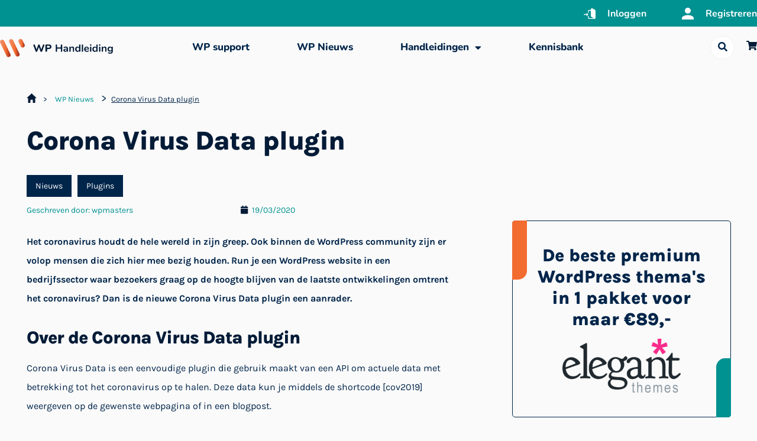

--- FILE ---
content_type: text/html; charset=utf-8
request_url: https://www.google.com/recaptcha/api2/anchor?ar=1&k=6LfrUTEpAAAAAASJ9xgAbpsShdJgCLY0wNbANzca&co=aHR0cHM6Ly93cGhhbmRsZWlkaW5nLm5sOjQ0Mw..&hl=en&v=7gg7H51Q-naNfhmCP3_R47ho&size=invisible&anchor-ms=20000&execute-ms=30000&cb=x6foj12uzjym
body_size: 48128
content:
<!DOCTYPE HTML><html dir="ltr" lang="en"><head><meta http-equiv="Content-Type" content="text/html; charset=UTF-8">
<meta http-equiv="X-UA-Compatible" content="IE=edge">
<title>reCAPTCHA</title>
<style type="text/css">
/* cyrillic-ext */
@font-face {
  font-family: 'Roboto';
  font-style: normal;
  font-weight: 400;
  font-stretch: 100%;
  src: url(//fonts.gstatic.com/s/roboto/v48/KFO7CnqEu92Fr1ME7kSn66aGLdTylUAMa3GUBHMdazTgWw.woff2) format('woff2');
  unicode-range: U+0460-052F, U+1C80-1C8A, U+20B4, U+2DE0-2DFF, U+A640-A69F, U+FE2E-FE2F;
}
/* cyrillic */
@font-face {
  font-family: 'Roboto';
  font-style: normal;
  font-weight: 400;
  font-stretch: 100%;
  src: url(//fonts.gstatic.com/s/roboto/v48/KFO7CnqEu92Fr1ME7kSn66aGLdTylUAMa3iUBHMdazTgWw.woff2) format('woff2');
  unicode-range: U+0301, U+0400-045F, U+0490-0491, U+04B0-04B1, U+2116;
}
/* greek-ext */
@font-face {
  font-family: 'Roboto';
  font-style: normal;
  font-weight: 400;
  font-stretch: 100%;
  src: url(//fonts.gstatic.com/s/roboto/v48/KFO7CnqEu92Fr1ME7kSn66aGLdTylUAMa3CUBHMdazTgWw.woff2) format('woff2');
  unicode-range: U+1F00-1FFF;
}
/* greek */
@font-face {
  font-family: 'Roboto';
  font-style: normal;
  font-weight: 400;
  font-stretch: 100%;
  src: url(//fonts.gstatic.com/s/roboto/v48/KFO7CnqEu92Fr1ME7kSn66aGLdTylUAMa3-UBHMdazTgWw.woff2) format('woff2');
  unicode-range: U+0370-0377, U+037A-037F, U+0384-038A, U+038C, U+038E-03A1, U+03A3-03FF;
}
/* math */
@font-face {
  font-family: 'Roboto';
  font-style: normal;
  font-weight: 400;
  font-stretch: 100%;
  src: url(//fonts.gstatic.com/s/roboto/v48/KFO7CnqEu92Fr1ME7kSn66aGLdTylUAMawCUBHMdazTgWw.woff2) format('woff2');
  unicode-range: U+0302-0303, U+0305, U+0307-0308, U+0310, U+0312, U+0315, U+031A, U+0326-0327, U+032C, U+032F-0330, U+0332-0333, U+0338, U+033A, U+0346, U+034D, U+0391-03A1, U+03A3-03A9, U+03B1-03C9, U+03D1, U+03D5-03D6, U+03F0-03F1, U+03F4-03F5, U+2016-2017, U+2034-2038, U+203C, U+2040, U+2043, U+2047, U+2050, U+2057, U+205F, U+2070-2071, U+2074-208E, U+2090-209C, U+20D0-20DC, U+20E1, U+20E5-20EF, U+2100-2112, U+2114-2115, U+2117-2121, U+2123-214F, U+2190, U+2192, U+2194-21AE, U+21B0-21E5, U+21F1-21F2, U+21F4-2211, U+2213-2214, U+2216-22FF, U+2308-230B, U+2310, U+2319, U+231C-2321, U+2336-237A, U+237C, U+2395, U+239B-23B7, U+23D0, U+23DC-23E1, U+2474-2475, U+25AF, U+25B3, U+25B7, U+25BD, U+25C1, U+25CA, U+25CC, U+25FB, U+266D-266F, U+27C0-27FF, U+2900-2AFF, U+2B0E-2B11, U+2B30-2B4C, U+2BFE, U+3030, U+FF5B, U+FF5D, U+1D400-1D7FF, U+1EE00-1EEFF;
}
/* symbols */
@font-face {
  font-family: 'Roboto';
  font-style: normal;
  font-weight: 400;
  font-stretch: 100%;
  src: url(//fonts.gstatic.com/s/roboto/v48/KFO7CnqEu92Fr1ME7kSn66aGLdTylUAMaxKUBHMdazTgWw.woff2) format('woff2');
  unicode-range: U+0001-000C, U+000E-001F, U+007F-009F, U+20DD-20E0, U+20E2-20E4, U+2150-218F, U+2190, U+2192, U+2194-2199, U+21AF, U+21E6-21F0, U+21F3, U+2218-2219, U+2299, U+22C4-22C6, U+2300-243F, U+2440-244A, U+2460-24FF, U+25A0-27BF, U+2800-28FF, U+2921-2922, U+2981, U+29BF, U+29EB, U+2B00-2BFF, U+4DC0-4DFF, U+FFF9-FFFB, U+10140-1018E, U+10190-1019C, U+101A0, U+101D0-101FD, U+102E0-102FB, U+10E60-10E7E, U+1D2C0-1D2D3, U+1D2E0-1D37F, U+1F000-1F0FF, U+1F100-1F1AD, U+1F1E6-1F1FF, U+1F30D-1F30F, U+1F315, U+1F31C, U+1F31E, U+1F320-1F32C, U+1F336, U+1F378, U+1F37D, U+1F382, U+1F393-1F39F, U+1F3A7-1F3A8, U+1F3AC-1F3AF, U+1F3C2, U+1F3C4-1F3C6, U+1F3CA-1F3CE, U+1F3D4-1F3E0, U+1F3ED, U+1F3F1-1F3F3, U+1F3F5-1F3F7, U+1F408, U+1F415, U+1F41F, U+1F426, U+1F43F, U+1F441-1F442, U+1F444, U+1F446-1F449, U+1F44C-1F44E, U+1F453, U+1F46A, U+1F47D, U+1F4A3, U+1F4B0, U+1F4B3, U+1F4B9, U+1F4BB, U+1F4BF, U+1F4C8-1F4CB, U+1F4D6, U+1F4DA, U+1F4DF, U+1F4E3-1F4E6, U+1F4EA-1F4ED, U+1F4F7, U+1F4F9-1F4FB, U+1F4FD-1F4FE, U+1F503, U+1F507-1F50B, U+1F50D, U+1F512-1F513, U+1F53E-1F54A, U+1F54F-1F5FA, U+1F610, U+1F650-1F67F, U+1F687, U+1F68D, U+1F691, U+1F694, U+1F698, U+1F6AD, U+1F6B2, U+1F6B9-1F6BA, U+1F6BC, U+1F6C6-1F6CF, U+1F6D3-1F6D7, U+1F6E0-1F6EA, U+1F6F0-1F6F3, U+1F6F7-1F6FC, U+1F700-1F7FF, U+1F800-1F80B, U+1F810-1F847, U+1F850-1F859, U+1F860-1F887, U+1F890-1F8AD, U+1F8B0-1F8BB, U+1F8C0-1F8C1, U+1F900-1F90B, U+1F93B, U+1F946, U+1F984, U+1F996, U+1F9E9, U+1FA00-1FA6F, U+1FA70-1FA7C, U+1FA80-1FA89, U+1FA8F-1FAC6, U+1FACE-1FADC, U+1FADF-1FAE9, U+1FAF0-1FAF8, U+1FB00-1FBFF;
}
/* vietnamese */
@font-face {
  font-family: 'Roboto';
  font-style: normal;
  font-weight: 400;
  font-stretch: 100%;
  src: url(//fonts.gstatic.com/s/roboto/v48/KFO7CnqEu92Fr1ME7kSn66aGLdTylUAMa3OUBHMdazTgWw.woff2) format('woff2');
  unicode-range: U+0102-0103, U+0110-0111, U+0128-0129, U+0168-0169, U+01A0-01A1, U+01AF-01B0, U+0300-0301, U+0303-0304, U+0308-0309, U+0323, U+0329, U+1EA0-1EF9, U+20AB;
}
/* latin-ext */
@font-face {
  font-family: 'Roboto';
  font-style: normal;
  font-weight: 400;
  font-stretch: 100%;
  src: url(//fonts.gstatic.com/s/roboto/v48/KFO7CnqEu92Fr1ME7kSn66aGLdTylUAMa3KUBHMdazTgWw.woff2) format('woff2');
  unicode-range: U+0100-02BA, U+02BD-02C5, U+02C7-02CC, U+02CE-02D7, U+02DD-02FF, U+0304, U+0308, U+0329, U+1D00-1DBF, U+1E00-1E9F, U+1EF2-1EFF, U+2020, U+20A0-20AB, U+20AD-20C0, U+2113, U+2C60-2C7F, U+A720-A7FF;
}
/* latin */
@font-face {
  font-family: 'Roboto';
  font-style: normal;
  font-weight: 400;
  font-stretch: 100%;
  src: url(//fonts.gstatic.com/s/roboto/v48/KFO7CnqEu92Fr1ME7kSn66aGLdTylUAMa3yUBHMdazQ.woff2) format('woff2');
  unicode-range: U+0000-00FF, U+0131, U+0152-0153, U+02BB-02BC, U+02C6, U+02DA, U+02DC, U+0304, U+0308, U+0329, U+2000-206F, U+20AC, U+2122, U+2191, U+2193, U+2212, U+2215, U+FEFF, U+FFFD;
}
/* cyrillic-ext */
@font-face {
  font-family: 'Roboto';
  font-style: normal;
  font-weight: 500;
  font-stretch: 100%;
  src: url(//fonts.gstatic.com/s/roboto/v48/KFO7CnqEu92Fr1ME7kSn66aGLdTylUAMa3GUBHMdazTgWw.woff2) format('woff2');
  unicode-range: U+0460-052F, U+1C80-1C8A, U+20B4, U+2DE0-2DFF, U+A640-A69F, U+FE2E-FE2F;
}
/* cyrillic */
@font-face {
  font-family: 'Roboto';
  font-style: normal;
  font-weight: 500;
  font-stretch: 100%;
  src: url(//fonts.gstatic.com/s/roboto/v48/KFO7CnqEu92Fr1ME7kSn66aGLdTylUAMa3iUBHMdazTgWw.woff2) format('woff2');
  unicode-range: U+0301, U+0400-045F, U+0490-0491, U+04B0-04B1, U+2116;
}
/* greek-ext */
@font-face {
  font-family: 'Roboto';
  font-style: normal;
  font-weight: 500;
  font-stretch: 100%;
  src: url(//fonts.gstatic.com/s/roboto/v48/KFO7CnqEu92Fr1ME7kSn66aGLdTylUAMa3CUBHMdazTgWw.woff2) format('woff2');
  unicode-range: U+1F00-1FFF;
}
/* greek */
@font-face {
  font-family: 'Roboto';
  font-style: normal;
  font-weight: 500;
  font-stretch: 100%;
  src: url(//fonts.gstatic.com/s/roboto/v48/KFO7CnqEu92Fr1ME7kSn66aGLdTylUAMa3-UBHMdazTgWw.woff2) format('woff2');
  unicode-range: U+0370-0377, U+037A-037F, U+0384-038A, U+038C, U+038E-03A1, U+03A3-03FF;
}
/* math */
@font-face {
  font-family: 'Roboto';
  font-style: normal;
  font-weight: 500;
  font-stretch: 100%;
  src: url(//fonts.gstatic.com/s/roboto/v48/KFO7CnqEu92Fr1ME7kSn66aGLdTylUAMawCUBHMdazTgWw.woff2) format('woff2');
  unicode-range: U+0302-0303, U+0305, U+0307-0308, U+0310, U+0312, U+0315, U+031A, U+0326-0327, U+032C, U+032F-0330, U+0332-0333, U+0338, U+033A, U+0346, U+034D, U+0391-03A1, U+03A3-03A9, U+03B1-03C9, U+03D1, U+03D5-03D6, U+03F0-03F1, U+03F4-03F5, U+2016-2017, U+2034-2038, U+203C, U+2040, U+2043, U+2047, U+2050, U+2057, U+205F, U+2070-2071, U+2074-208E, U+2090-209C, U+20D0-20DC, U+20E1, U+20E5-20EF, U+2100-2112, U+2114-2115, U+2117-2121, U+2123-214F, U+2190, U+2192, U+2194-21AE, U+21B0-21E5, U+21F1-21F2, U+21F4-2211, U+2213-2214, U+2216-22FF, U+2308-230B, U+2310, U+2319, U+231C-2321, U+2336-237A, U+237C, U+2395, U+239B-23B7, U+23D0, U+23DC-23E1, U+2474-2475, U+25AF, U+25B3, U+25B7, U+25BD, U+25C1, U+25CA, U+25CC, U+25FB, U+266D-266F, U+27C0-27FF, U+2900-2AFF, U+2B0E-2B11, U+2B30-2B4C, U+2BFE, U+3030, U+FF5B, U+FF5D, U+1D400-1D7FF, U+1EE00-1EEFF;
}
/* symbols */
@font-face {
  font-family: 'Roboto';
  font-style: normal;
  font-weight: 500;
  font-stretch: 100%;
  src: url(//fonts.gstatic.com/s/roboto/v48/KFO7CnqEu92Fr1ME7kSn66aGLdTylUAMaxKUBHMdazTgWw.woff2) format('woff2');
  unicode-range: U+0001-000C, U+000E-001F, U+007F-009F, U+20DD-20E0, U+20E2-20E4, U+2150-218F, U+2190, U+2192, U+2194-2199, U+21AF, U+21E6-21F0, U+21F3, U+2218-2219, U+2299, U+22C4-22C6, U+2300-243F, U+2440-244A, U+2460-24FF, U+25A0-27BF, U+2800-28FF, U+2921-2922, U+2981, U+29BF, U+29EB, U+2B00-2BFF, U+4DC0-4DFF, U+FFF9-FFFB, U+10140-1018E, U+10190-1019C, U+101A0, U+101D0-101FD, U+102E0-102FB, U+10E60-10E7E, U+1D2C0-1D2D3, U+1D2E0-1D37F, U+1F000-1F0FF, U+1F100-1F1AD, U+1F1E6-1F1FF, U+1F30D-1F30F, U+1F315, U+1F31C, U+1F31E, U+1F320-1F32C, U+1F336, U+1F378, U+1F37D, U+1F382, U+1F393-1F39F, U+1F3A7-1F3A8, U+1F3AC-1F3AF, U+1F3C2, U+1F3C4-1F3C6, U+1F3CA-1F3CE, U+1F3D4-1F3E0, U+1F3ED, U+1F3F1-1F3F3, U+1F3F5-1F3F7, U+1F408, U+1F415, U+1F41F, U+1F426, U+1F43F, U+1F441-1F442, U+1F444, U+1F446-1F449, U+1F44C-1F44E, U+1F453, U+1F46A, U+1F47D, U+1F4A3, U+1F4B0, U+1F4B3, U+1F4B9, U+1F4BB, U+1F4BF, U+1F4C8-1F4CB, U+1F4D6, U+1F4DA, U+1F4DF, U+1F4E3-1F4E6, U+1F4EA-1F4ED, U+1F4F7, U+1F4F9-1F4FB, U+1F4FD-1F4FE, U+1F503, U+1F507-1F50B, U+1F50D, U+1F512-1F513, U+1F53E-1F54A, U+1F54F-1F5FA, U+1F610, U+1F650-1F67F, U+1F687, U+1F68D, U+1F691, U+1F694, U+1F698, U+1F6AD, U+1F6B2, U+1F6B9-1F6BA, U+1F6BC, U+1F6C6-1F6CF, U+1F6D3-1F6D7, U+1F6E0-1F6EA, U+1F6F0-1F6F3, U+1F6F7-1F6FC, U+1F700-1F7FF, U+1F800-1F80B, U+1F810-1F847, U+1F850-1F859, U+1F860-1F887, U+1F890-1F8AD, U+1F8B0-1F8BB, U+1F8C0-1F8C1, U+1F900-1F90B, U+1F93B, U+1F946, U+1F984, U+1F996, U+1F9E9, U+1FA00-1FA6F, U+1FA70-1FA7C, U+1FA80-1FA89, U+1FA8F-1FAC6, U+1FACE-1FADC, U+1FADF-1FAE9, U+1FAF0-1FAF8, U+1FB00-1FBFF;
}
/* vietnamese */
@font-face {
  font-family: 'Roboto';
  font-style: normal;
  font-weight: 500;
  font-stretch: 100%;
  src: url(//fonts.gstatic.com/s/roboto/v48/KFO7CnqEu92Fr1ME7kSn66aGLdTylUAMa3OUBHMdazTgWw.woff2) format('woff2');
  unicode-range: U+0102-0103, U+0110-0111, U+0128-0129, U+0168-0169, U+01A0-01A1, U+01AF-01B0, U+0300-0301, U+0303-0304, U+0308-0309, U+0323, U+0329, U+1EA0-1EF9, U+20AB;
}
/* latin-ext */
@font-face {
  font-family: 'Roboto';
  font-style: normal;
  font-weight: 500;
  font-stretch: 100%;
  src: url(//fonts.gstatic.com/s/roboto/v48/KFO7CnqEu92Fr1ME7kSn66aGLdTylUAMa3KUBHMdazTgWw.woff2) format('woff2');
  unicode-range: U+0100-02BA, U+02BD-02C5, U+02C7-02CC, U+02CE-02D7, U+02DD-02FF, U+0304, U+0308, U+0329, U+1D00-1DBF, U+1E00-1E9F, U+1EF2-1EFF, U+2020, U+20A0-20AB, U+20AD-20C0, U+2113, U+2C60-2C7F, U+A720-A7FF;
}
/* latin */
@font-face {
  font-family: 'Roboto';
  font-style: normal;
  font-weight: 500;
  font-stretch: 100%;
  src: url(//fonts.gstatic.com/s/roboto/v48/KFO7CnqEu92Fr1ME7kSn66aGLdTylUAMa3yUBHMdazQ.woff2) format('woff2');
  unicode-range: U+0000-00FF, U+0131, U+0152-0153, U+02BB-02BC, U+02C6, U+02DA, U+02DC, U+0304, U+0308, U+0329, U+2000-206F, U+20AC, U+2122, U+2191, U+2193, U+2212, U+2215, U+FEFF, U+FFFD;
}
/* cyrillic-ext */
@font-face {
  font-family: 'Roboto';
  font-style: normal;
  font-weight: 900;
  font-stretch: 100%;
  src: url(//fonts.gstatic.com/s/roboto/v48/KFO7CnqEu92Fr1ME7kSn66aGLdTylUAMa3GUBHMdazTgWw.woff2) format('woff2');
  unicode-range: U+0460-052F, U+1C80-1C8A, U+20B4, U+2DE0-2DFF, U+A640-A69F, U+FE2E-FE2F;
}
/* cyrillic */
@font-face {
  font-family: 'Roboto';
  font-style: normal;
  font-weight: 900;
  font-stretch: 100%;
  src: url(//fonts.gstatic.com/s/roboto/v48/KFO7CnqEu92Fr1ME7kSn66aGLdTylUAMa3iUBHMdazTgWw.woff2) format('woff2');
  unicode-range: U+0301, U+0400-045F, U+0490-0491, U+04B0-04B1, U+2116;
}
/* greek-ext */
@font-face {
  font-family: 'Roboto';
  font-style: normal;
  font-weight: 900;
  font-stretch: 100%;
  src: url(//fonts.gstatic.com/s/roboto/v48/KFO7CnqEu92Fr1ME7kSn66aGLdTylUAMa3CUBHMdazTgWw.woff2) format('woff2');
  unicode-range: U+1F00-1FFF;
}
/* greek */
@font-face {
  font-family: 'Roboto';
  font-style: normal;
  font-weight: 900;
  font-stretch: 100%;
  src: url(//fonts.gstatic.com/s/roboto/v48/KFO7CnqEu92Fr1ME7kSn66aGLdTylUAMa3-UBHMdazTgWw.woff2) format('woff2');
  unicode-range: U+0370-0377, U+037A-037F, U+0384-038A, U+038C, U+038E-03A1, U+03A3-03FF;
}
/* math */
@font-face {
  font-family: 'Roboto';
  font-style: normal;
  font-weight: 900;
  font-stretch: 100%;
  src: url(//fonts.gstatic.com/s/roboto/v48/KFO7CnqEu92Fr1ME7kSn66aGLdTylUAMawCUBHMdazTgWw.woff2) format('woff2');
  unicode-range: U+0302-0303, U+0305, U+0307-0308, U+0310, U+0312, U+0315, U+031A, U+0326-0327, U+032C, U+032F-0330, U+0332-0333, U+0338, U+033A, U+0346, U+034D, U+0391-03A1, U+03A3-03A9, U+03B1-03C9, U+03D1, U+03D5-03D6, U+03F0-03F1, U+03F4-03F5, U+2016-2017, U+2034-2038, U+203C, U+2040, U+2043, U+2047, U+2050, U+2057, U+205F, U+2070-2071, U+2074-208E, U+2090-209C, U+20D0-20DC, U+20E1, U+20E5-20EF, U+2100-2112, U+2114-2115, U+2117-2121, U+2123-214F, U+2190, U+2192, U+2194-21AE, U+21B0-21E5, U+21F1-21F2, U+21F4-2211, U+2213-2214, U+2216-22FF, U+2308-230B, U+2310, U+2319, U+231C-2321, U+2336-237A, U+237C, U+2395, U+239B-23B7, U+23D0, U+23DC-23E1, U+2474-2475, U+25AF, U+25B3, U+25B7, U+25BD, U+25C1, U+25CA, U+25CC, U+25FB, U+266D-266F, U+27C0-27FF, U+2900-2AFF, U+2B0E-2B11, U+2B30-2B4C, U+2BFE, U+3030, U+FF5B, U+FF5D, U+1D400-1D7FF, U+1EE00-1EEFF;
}
/* symbols */
@font-face {
  font-family: 'Roboto';
  font-style: normal;
  font-weight: 900;
  font-stretch: 100%;
  src: url(//fonts.gstatic.com/s/roboto/v48/KFO7CnqEu92Fr1ME7kSn66aGLdTylUAMaxKUBHMdazTgWw.woff2) format('woff2');
  unicode-range: U+0001-000C, U+000E-001F, U+007F-009F, U+20DD-20E0, U+20E2-20E4, U+2150-218F, U+2190, U+2192, U+2194-2199, U+21AF, U+21E6-21F0, U+21F3, U+2218-2219, U+2299, U+22C4-22C6, U+2300-243F, U+2440-244A, U+2460-24FF, U+25A0-27BF, U+2800-28FF, U+2921-2922, U+2981, U+29BF, U+29EB, U+2B00-2BFF, U+4DC0-4DFF, U+FFF9-FFFB, U+10140-1018E, U+10190-1019C, U+101A0, U+101D0-101FD, U+102E0-102FB, U+10E60-10E7E, U+1D2C0-1D2D3, U+1D2E0-1D37F, U+1F000-1F0FF, U+1F100-1F1AD, U+1F1E6-1F1FF, U+1F30D-1F30F, U+1F315, U+1F31C, U+1F31E, U+1F320-1F32C, U+1F336, U+1F378, U+1F37D, U+1F382, U+1F393-1F39F, U+1F3A7-1F3A8, U+1F3AC-1F3AF, U+1F3C2, U+1F3C4-1F3C6, U+1F3CA-1F3CE, U+1F3D4-1F3E0, U+1F3ED, U+1F3F1-1F3F3, U+1F3F5-1F3F7, U+1F408, U+1F415, U+1F41F, U+1F426, U+1F43F, U+1F441-1F442, U+1F444, U+1F446-1F449, U+1F44C-1F44E, U+1F453, U+1F46A, U+1F47D, U+1F4A3, U+1F4B0, U+1F4B3, U+1F4B9, U+1F4BB, U+1F4BF, U+1F4C8-1F4CB, U+1F4D6, U+1F4DA, U+1F4DF, U+1F4E3-1F4E6, U+1F4EA-1F4ED, U+1F4F7, U+1F4F9-1F4FB, U+1F4FD-1F4FE, U+1F503, U+1F507-1F50B, U+1F50D, U+1F512-1F513, U+1F53E-1F54A, U+1F54F-1F5FA, U+1F610, U+1F650-1F67F, U+1F687, U+1F68D, U+1F691, U+1F694, U+1F698, U+1F6AD, U+1F6B2, U+1F6B9-1F6BA, U+1F6BC, U+1F6C6-1F6CF, U+1F6D3-1F6D7, U+1F6E0-1F6EA, U+1F6F0-1F6F3, U+1F6F7-1F6FC, U+1F700-1F7FF, U+1F800-1F80B, U+1F810-1F847, U+1F850-1F859, U+1F860-1F887, U+1F890-1F8AD, U+1F8B0-1F8BB, U+1F8C0-1F8C1, U+1F900-1F90B, U+1F93B, U+1F946, U+1F984, U+1F996, U+1F9E9, U+1FA00-1FA6F, U+1FA70-1FA7C, U+1FA80-1FA89, U+1FA8F-1FAC6, U+1FACE-1FADC, U+1FADF-1FAE9, U+1FAF0-1FAF8, U+1FB00-1FBFF;
}
/* vietnamese */
@font-face {
  font-family: 'Roboto';
  font-style: normal;
  font-weight: 900;
  font-stretch: 100%;
  src: url(//fonts.gstatic.com/s/roboto/v48/KFO7CnqEu92Fr1ME7kSn66aGLdTylUAMa3OUBHMdazTgWw.woff2) format('woff2');
  unicode-range: U+0102-0103, U+0110-0111, U+0128-0129, U+0168-0169, U+01A0-01A1, U+01AF-01B0, U+0300-0301, U+0303-0304, U+0308-0309, U+0323, U+0329, U+1EA0-1EF9, U+20AB;
}
/* latin-ext */
@font-face {
  font-family: 'Roboto';
  font-style: normal;
  font-weight: 900;
  font-stretch: 100%;
  src: url(//fonts.gstatic.com/s/roboto/v48/KFO7CnqEu92Fr1ME7kSn66aGLdTylUAMa3KUBHMdazTgWw.woff2) format('woff2');
  unicode-range: U+0100-02BA, U+02BD-02C5, U+02C7-02CC, U+02CE-02D7, U+02DD-02FF, U+0304, U+0308, U+0329, U+1D00-1DBF, U+1E00-1E9F, U+1EF2-1EFF, U+2020, U+20A0-20AB, U+20AD-20C0, U+2113, U+2C60-2C7F, U+A720-A7FF;
}
/* latin */
@font-face {
  font-family: 'Roboto';
  font-style: normal;
  font-weight: 900;
  font-stretch: 100%;
  src: url(//fonts.gstatic.com/s/roboto/v48/KFO7CnqEu92Fr1ME7kSn66aGLdTylUAMa3yUBHMdazQ.woff2) format('woff2');
  unicode-range: U+0000-00FF, U+0131, U+0152-0153, U+02BB-02BC, U+02C6, U+02DA, U+02DC, U+0304, U+0308, U+0329, U+2000-206F, U+20AC, U+2122, U+2191, U+2193, U+2212, U+2215, U+FEFF, U+FFFD;
}

</style>
<link rel="stylesheet" type="text/css" href="https://www.gstatic.com/recaptcha/releases/7gg7H51Q-naNfhmCP3_R47ho/styles__ltr.css">
<script nonce="WoyfOQJEgsrcm9fhF01BDw" type="text/javascript">window['__recaptcha_api'] = 'https://www.google.com/recaptcha/api2/';</script>
<script type="text/javascript" src="https://www.gstatic.com/recaptcha/releases/7gg7H51Q-naNfhmCP3_R47ho/recaptcha__en.js" nonce="WoyfOQJEgsrcm9fhF01BDw">
      
    </script></head>
<body><div id="rc-anchor-alert" class="rc-anchor-alert"></div>
<input type="hidden" id="recaptcha-token" value="[base64]">
<script type="text/javascript" nonce="WoyfOQJEgsrcm9fhF01BDw">
      recaptcha.anchor.Main.init("[\x22ainput\x22,[\x22bgdata\x22,\x22\x22,\[base64]/[base64]/UltIKytdPWE6KGE8MjA0OD9SW0grK109YT4+NnwxOTI6KChhJjY0NTEyKT09NTUyOTYmJnErMTxoLmxlbmd0aCYmKGguY2hhckNvZGVBdChxKzEpJjY0NTEyKT09NTYzMjA/[base64]/MjU1OlI/[base64]/[base64]/[base64]/[base64]/[base64]/[base64]/[base64]/[base64]/[base64]/[base64]\x22,\[base64]\x22,\x22w7VaAsO/eWLCvFdgw5wiHHpUMUzChcKcwoYeS8Orw77Dq8Ouw4pFVx5LKsOsw6dGw4FVHS4aT2bCs8KYFFHDqsO6w5Q6MijDgMK5wofCvGPDqxfDl8KIeXnDsg0uJFbDosOAwofClcKhQsObD09Lwrs4w6/CgcOCw7PDsSIfZXFBOw1Fw7pJwpI/w7UwRMKEwoVnwqYmwr7CiMODEsKjKi9vST7DjsO9w4EvEMKDwocuXsK6wo5NGcOVK8OPb8O5OMK8wrrDjxHDjsKNVG9Kf8ODw6Rswr/Cv3FOX8KFwpkEJxPCuh45MCQ+WT7Ds8K8w7zChl3CrMKFw40Uw78cwq4RPcOPwr8ow7kHw6nDmFRGK8Kjw48Ew5kRwqbCskEON2bCu8OWVzMbw6vCrsOIwovCpHHDtcKQCnAdMHEGwrgswqHDpA/[base64]/[base64]/P0HDsDjCjXvDucOlwqTDmQ8WwpjDunrCqgfCucKbK8O7fcK5wpzDpcO/[base64]/DpsOVI8OGwqQowoAIZcKnw60tayxKBsKeB8Kew6bDgcO4K8OidGnDjUtJFxU6aF4mwp7Ch8OCPcK0ZsOqw4bDoR3CgXHCmgZ8wotUw4PDjU0oEypGccOUWitQw5DDkXzDrsKbw49kwrjCrcKiw6XDksK/w7QmwqLChHBew7TDk8KUw4vDr8OCw5HDgw4/wp5cw6HDosOwwrrDim/CnMOEw4VyHj5ZLm7Dt0d7SiXDgDHDjyZuWcK4wonDn0LCgUV0O8KQw6dpHcK1AzLChMKywpNFB8ObCCXCg8OZwqHDqcO8woLCoTzDnwIUbVE3w4DDnsOML8K8XmR2K8OBw4RHw5/CsMKNwrHDl8O6wrHDvsKhOG/Cn3Qqwp9xw7fDh8KtYQPDsAt2woh1w6zDncOow7fCmXsXw5TCjxkBwpFoL3jDnsKvw4XCrcOMAB9veG5BwobCn8OkNH7Dhxd1w4LCk2lkwoHDtMO+QGbCuwDCoFPCtiXCjcKEWMKAwqYqAMK5RMOIw6QXAMKMwpJ+O8KKw69+ZibDr8KqZsOVw4pPwoBvCsK0wq/Di8KvwoPCpMOQWRtvWmJEwos4dgrCs39MwpvClWkCK1XDhcK3QhYnYCrDucOuw5dFw7fDjWzCgFTDmyLDocOXeFp6B39gaFEEb8K0w4hWLBB+UcOidcOeEMO6w4gbc2g8aANjwp/CncOsU0gkMCLDj8Kiw44Qw7DCuiB/w6chchMmd8KIwrgWEMKhZGFvwojCosKCwoo6w5kew4EBP8O2w4TCu8OGOcOWTmdQwoXCi8O8w5TDmGnDuRzDh8KiC8OJclE1w4jCm8K9wqg2M0Urw63DvW3DusKnU8KpwpwTYknDpGHCr25xw51EKBVJw5x/w5nCoMKzPWLCm0rCg8OqQCHCrgrDj8ODwp9UwqHDvcOOK0rDlmccGB/DgcOmwpLDisOSwrB9WMOIdMK7wrlKOCcaccOBwrQyw7h6N1IWLxg1QcOUw70WWQ8kaVrCjcOOGcOPwo/[base64]/[base64]/Dhh3CuMO2w4vCkhJybMOWw5/CusOFGHfDqMOPw48FwprDssO+EsKIw4zCl8Kxw7/ChMOvw5zDpMOZasO6w4nDjVZjFEHCsMKVw7DDjMOuViErI8O4WnhEw6Ilw57Cj8KLwo/Cl1jDuFUNw6BdFcK4HcOvdsKbwoUdw7jDnzltw79sw4DDo8Kowrs1wpF2wrTDpsKyZhcNwrVObMK2XcO3TMOVWHXDmCsDWMOZwqrCgMO/wpEGwpcKwpA/wogkwplAY3/[base64]/[base64]/wrxIwr5oD8Kkw5vDiB3CtsKYPjIDeMKAwrbDpXBIwrNmEsKVB8OpeSvCmHtUN2DCvjZtw6YBesKsJ8KXw6bDkVnDhCHDnMKHJ8OzwqLClTvCrHXCvmXCjwxoHMKawq/CuiMrwq9hw5HDmmoaJCstXlpcwrHDm2PCmMOSagzDpMKdXhQhwp4dwooowqJPwpnDrE49wq3DhgHCrcOKCGfClgw9wrbCrjYBNXjCsjlqSMOodVTCsEQywpDDksKGwpY7RVLCi1E/O8KlM8Ofw5vDg07CiFPDicOqfMKww4/Cl8OHw6Z7Fy/Dk8K8SsKTw4FzAMO/w50Ywp7CpcKcZ8KIw7UrwqwIccOJKWzCvcOQw5JWwonCjsOpw4TDo8ODTinDkMKpYg7Cu1DDtGrDkcOywqgqP8OMC21NEFRWJRFuw63CuxRcw4nDmWTDq8O3w5sdw5XCvX8tIj/DimoXNUvDohw0w7gBKnfCmcOewrDDsRxqw7dpw5TDmMKBwo/Cg2LCscOEwoZdwqPCq8OPTcKzCAkiw641HcK9c8KzbnldVsKUwqzCtgvDqmdQw5ZhNcKDw7HDo8Oiw6MHZMOCw5nCn3bDjHBQc2EGwrFDAz7CpsK/w78TNDZ3bXg6wpVXwqgdD8KtOQBbwqQbw75sQxnDucO/[base64]/Ds8ObAsOBbsOuw5oLw7RhCBLDhMOHI8OdNsKsFEjDtk8Yw6TCrMO9HUzDtn/CrngYw4XCoHFCP8OeOsO9woDCvGAxwo3DsUvDhEzCh1nCqmfCtzPCnMOOwqkBA8KwZ1TDtSzCv8K/AsObUjjCoHfCmiPDmRbCrMOZARhtwoh7w7DDnsKmw6vDiTnCpsO5w7DCqMO/egrCuAHDosOxBsKff8OqesO4eMKBw4bCs8Odw6tpV2vCnHTCqcOgdsKswqXDo8OUF1R+R8OMw5kbVgc5w59+BBDDm8OAP8KVw5onbcKBwr8bw63CiMOJw6rDjcO9w6PChcORah/[base64]/Cu8K/[base64]/[base64]/woMkH3s7KMKmcMOKw7TDgMOvCX7CrmtCVBDClSbCiknDvcKPSMKOCk/[base64]/Drjs4wrzDp8KyX8OuwoDCgsO3w4vDvhcFw4nCj3XDjS7CqV5lw7Qnwq/DqsO7wrfCrsKaT8Khw6LDvsOWwr/DoVpJaQjClsKOS8ORwrEie3w7w6hDDxXDs8OIw6rDusOJOUHCmD/DnXHCqMOpwqECSA7DrcOPwrZ7w6bDik4KBcKPw4gSCzPDrVhAwp3CsMOJJcORQMKHw5tCRsOAw57CtMOiw6BNMcKXw4rDgls7eMOXwpbCrHzCosK/bHt/WcOeHcK/w5AoJcKIwp1xcns8wqo2wok6w6PCqgbDrcKRF3k/[base64]/PMOfw4/CqzzCnklHw6QRwrTCqn3CuBnDqWDDh8K4M8OYw5ZhfsO8OX3CvsOyw7XDr2wYH8KUwqTDjVnCuEhtIMKyR3LDnsK3cl7CrTfDgMKxPcO9wqZdOz/DsRjCgDBJw6DDk1nDsMOKw7UXHRJOQ0ZsKgMrHMOPw5c7UULDiMOtw7/CjMOSw6DDuFnDu8Kmw7/[base64]/CmXRww54wHMOZXioSUAQfWcO1w6XDmMOEworCjcOEw5p/woBAZELDp8K7QUrCknRvwpBif8KtwqfCkcOBw77DkMOvw6gKwrQFw6vDpMKnLcOmwrbDk1ZoZFTChsOmw6Rcw48ewrIzwrLCqhFLWjxpDkMJasOeD8ObDsK/[base64]/[base64]/DvSPDrA/DjHI9woLCu0DCnBBXUMKhYMO6w41Tw5bCh8OPYsK/BHEibsOFw6jDiMK8w6DDr8K3wo3CtsOSFsObUAHCixPDksOjw6rDpMOjw4TCgcOUFMKlw6sBaEtXKGbDhMOxFMOewpJ3wqUmw6XCh8ONw7BLwonCmsKTSsKbwoRMw4s1EsOicRvCplfCuWVVw7bCjsOhDynCpUsLPELCs8KWYMO/w45Dw6HDjMKtJzZ+B8ODEGdHZMOBbVPDkiNJw4HCgWVCwrjCiVHCm2QCw74vw7vDvMK8wq/Cvwg9T8OxAsKeQQ1zZBfDuBXCssKBwpPDtRlIwo3CkMKrPcKtasO7YcK+w6rDnF7DnMKZw6Rrw7w0wrLDqzzDvSUcO8KzwqTCgcKCw5YwSsOWw7vChMO2DkjDnz3Di3/DrHsjK0/Dq8O7wp5lH2HDnmVUNUUBwoppw7DDtwlVb8O/w4wkYsKgRGU3w5sMQsKKw78uwoBYMkZ7T8O4wp9kVFzDlsKlF8KJw5klWMOQwr84LVrDp13DjCrDmibCgGFEw4ZyWcOXwrNnw5orbRjCmcORI8OPw7jDrwnCjyBGw7TCt3bDnHvDucKmw47Cg2kIV0LCr8Ouwox+wptcUsKdMXnCncKDwq3DjBINBkfDq8ONw5hIOG/Ch8OfwqF9w5bDqsObfmZYH8K9w5BUwqjDpsOSHcKgw7PCl8Ksw4hbfH93wp3CnyDCqcKnwrTCh8KLOcOTwqfCnhF1w5LCj1MbwoXCuW8ywqMtwobDg3MUwoEiw4/CoMO/[base64]/DhEPDrgPDr07DmkQJAi19KsK/[base64]/[base64]/CoMKQwp3Du3AwIMOlHcO0EgUnOEbDi8OGw7rCgcK6w69lwovDkMKJbAJuw7/CsWTCh8Odwq19TsO9wpHDoMKNOlrDusKEUEHChjohw7rDuSIDw6NjwpQiw5kUw4vDgcKUAsKPw6xeTAw8GsOawpNLwqkyeztlPFHDk1jCllBnw6PDhjJxSic+w5Vjw7vDssO/DsKXw5LCvsK+X8O1L8Oiw4sBw7HCiUJUwpsDwqtpHsOuw6/Cn8O9U37CosONwqVYAcO8wqTCpsKVB8O7woA8bmPDjRl7w7LCnwLDhsOcP8O0Mjhbw4HChD8Tw71vRMKMN07DpcKNwqwlwofDqcOHCcOfwqoQacKGDcOPwqQZw4RHwrrCn8OxwrR8w6HCrcKpw7LDsMKQCsOHw5Ihd0pCdMKva0PCgGHDpAHDicOlJnU/wqQgw60zw5fDliFvw4vDp8O7wqEsQ8K/wpTDqgMtwoV5VXDCt2ccw6x5FwR2SivDphJkOVxow49iw4Nyw5XCnMOVw4zDvlfDoDZEw67CsH95VwXDhcO7dgI7w7x6QwfCt8O4wpTDpD/[base64]/[base64]/DiAAhw6YRw4wDwpnCsBQTw5wdwr1ow7HCjsKSwolzPiRPFEUEPnzCnUbCvsOBwq9nw6pJPcKbwqdbTGNAw7E7w7rDp8KEwqJ2Nn7DqcKeD8OlXcO/[base64]/VXVnGEFFwolfwrZGTsODw7jDrl4BHjTDs8KSwrV5wo1zdMO2w4YwdnDCkF5nw4cCw43CvjPDrngVw5PDgSrCrQXCrcKDw6Iwa1oZw7NjasK7d8K2wrDCr2LCvUrCm3XDmsOjw7fChsK/UMOWJsOXw4xVwpUmN3l0ZMObTsOkwpsKJ09tMhIPQMKxcVV/UCrDs8KOwoQ8wr4FEi/DjsOvVsO9W8KEw4rDq8KtEgo4wrXDrFNlwpRBDsK2V8Kdwo/Dol/CmcOra8KOwrVFahnDscKbw6BxwpJHw6vCosO6EMKESHAMW8KJw5DDp8O7woYqKcO1w5vCssKBfHJ/M8Kuw40Twp4JScOpwokJwpAlAsO5w7lbw5B6M8O5w7wpwobDnnPDqgPCs8O0wrEnwrDCjD/Cj28rE8KRw7puw4fChMOow5rDkzjDvsKnw5lXfEzCk8Orw7LCrFPDt8Oew7DDgwPCsMOqScOSfjEvJ33CjDrCi8KWXcK5FsKmOndXRwRiw6QYwqbCssKWDcK0PcKQw78nfRt0wpR+GT/DlSRka0XCmBrChMK9wrnDqMO6w5pYG0jDlsKIw6DDrX4PwpY2FMKiw5zDlhzCji5PPMKBw7sdPEQGLMOaCMOGKx7DmFDChD0cw7zDnGI6w6nCih96w5PDuUkXdzxqFXjChMOHUTtsLcKoQC1dwrh0C3E8HWtvNFo5w6vChMKkwoXDrmrDjjhswp4Rw4/CpRvCkcOhw6AXEhU6H8Ovw73CmEpHw5XCmcK8aGjCmcO/[base64]/Cq8Kfw6XCssOzQyLDpMKRw6HDm8KcCS98D0nDq8OLd2nDtgUMwqBSw6JANFrDucOHwpxtOWxPKsKMw7J+JsKbw6p2NWhVJQbDmVsMdcOywrMlwqrCjn7CgMO/[base64]/Dry1XdFQpLsKnUgJ8csORKCHDqmQ9WE80wqbCkcO8w5vCjcKrbsK0IsKNZnJow41lwqzCqQo9bcKmY13DmlbDmsKpH0zCjsKXIsOzJBpjCMOIecOJYkbDgAlNwq0ywpANTcOiw6/CscKmwozCu8Otw58JwpNKwojCmCTCvcOowoPCgjHClcOAwq5VVMKFFivCj8O/BMKtXMOXwojDohPDt8KMVMKwWF8Bw5DCqsKQwpRCXcKgw5HDp03DtMKyGcOaw4Ipw4DCu8O+wp7CsAcnw6diw7vDgsOiBsKIw73ChMKhQMKBBw1/[base64]/Ds8OQZsKcwrbCvhjCo8O+XcKsCEfCiDnDjMOQLyrClgfDtsKQT8K3dQg3eEZaeS3Cj8KDw401wqthYCNOw5HCusK+w6TDh8Kxw5vCqg8tNMOOIgzDjQhdw6TCvsOAUcOIwojDpxTDicKNwoFQJMKRwofDhMOmYRgyasK3w6/CoWIFTEdmw7DDsMKIw4E0JTbCvcKXw4jDvcK6woXCqjYKw5tsw7bDtT7DmcOKQkFpCm5Cw6VqO8KTw5BrOlzDiMKKwpvDsngmA8KOf8Kdw7cCw4xsV8KJKxvCmhghesOSw7pAwok7aCxkwrU+RH/[base64]/QxfCoFB7wq/[base64]/b23DnB4Jfy10DQ/[base64]/Dl0d2Kz3Csw4oGcOJD8KFFBTCn8OxMMKmwrArw4fDmGjDoFEFAAoeG3HDj8KtFU/[base64]/[base64]/QUfDmhIWZcKwOlHDvcOBw4cPw6psfgMtHMOnFcOuw5TDuMO/w5PCjsOSw6nCoULDrMKEw55UJBbCsWHDpMKcRMODw7jDhFZFw7DCqxRXwqjCoXzCsg49AMOywp8iw4tZw4DCm8OEw5TCvXh3cTvDp8ORZF9/JMKEw6xnIG7ClMKewqXCrARDw4o8fGUCwp0fw5nCnsKAwqwiwrvCgcOxwpF0wo45w59wLV3DiDFtIUJiw40jXGJxH8KFwo/[base64]/bi/DqGJHe8OCw58WwqrDhMKCAcOwTcOQw4fDmMOsXmlkw4TDrMKsw6tDw6bCqlvCr8Ocw5Ziwrwew4rDsMO7w6g5VhfCqHsVwokrwq3DksOewoBJZVFSw5d3w7bDq1XClsOyw48MwppYwqAeQ8Owwr3Ck0RMwohgMWM5wpvDvg3CkFVuw40/wo7CtnzCrRnDg8Okw7BECMOxw6nCqiEYNMOFw5kTw7hzV8OzScK0w6FTWxU5wowuwrQDMhZcw5Qqw4JIwq0qw5sIKEMGWCdyw5cAWTxqIMONV2XDmHl/LGl4w5lZScK8U17DnnXDm192RDfDgMKfwp46T2nCsXTDt2zCiMONI8OjcsOmwqolWcKzecOQwqE9worClytlwqsaPsOswp/DhMO+RsO1eMOLZjvCjMKub8O2w6Ngw5NqGW9Bd8Krwq3CmWbDtHvDoGXDksK8woMpwrBWwqLCrH5rInV5w51vWBjCo1geYyHCqSjCty5pIx5PLk3CpsO0BMOqd8Odw6/CmRLDosK9NMOqw6J7e8OUZnPCscKlHU9gMMKBIlPDvsOefx3Cj8Kdw5/Du8OlDMKbDcOYSVNNMg7Du8KTJTXChsKXw4fClMOWA33Cqh8lUsKUGELCucO/[base64]/w4jDkxvDp8O+wqzDm0A3CMO8wpZUwqg1wo5Pwps3w6ltwptDWEZrO8KBSsKmw4MRfcKZwpjDnsKiw4fDgsKmJcKQLD/[base64]/[base64]/DoG7CrE/Dh8Kiwr4BFWsxw5VHwocvaMOYO8O8wpLCkSnCr0/CncKHdARvSMKuwqnDucOrwr7DusKfEjMbYw/[base64]/w6Mgw69CPMKewpTDuizDrQ9Sw6AybMOgfMKvw4DCpA9mwqdHJDrDj8KewqnDgxjDkMKzwpZIw60JS2DCinY6TlzCk1HCi8KtHMO3D8KZwoPDo8Oew4NudsOsw4xQfWTDmcKgfCPCjT0EA0XDjsKOw6/[base64]/esK4E8K4bywGDU3ChilMwrs9C1bCmcKMR8OuEcKnwpUZwpfDo2cCw6/CjcK/O8OuLhPCq8Khwr9ILhDCnsKNGF91w7MYU8Oew7ozw5fCmgfCkxHClxnDgMK2GcKvwrjDogTDrcKNwq7Dq3BnEcKyf8K6w4vDuWPDrMK5ScK0w4LDisKVIURDwrzCt2PCtj7DtHJvc8Kre38sAMOuwobCqsKbZWDChBrDj27CjcKfw75MwrsXUcO7w5TDmMO/[base64]/[base64]/DoXzCsTxAw7p+VcOHQnh3R8O2wq3Co2B6w701wp/[base64]/CusO3Dw/DrijDisODOhDDjnzDkMKdwqcTGsK9HUslw7PClH/Dvz7DiMKCfsOhwovDlTFFQFTCvg/DvGPCqA4CdHTCtcOHwpwdw6jDmMK3RT3ClBd5aUDDpsKTwpbDqGPDsMO5BRbDgcOiA35Tw6lRw5TDmcKwV0DDqMOLbA0MfcKpO0nDsATDrcOSPUjCmhRlIcK/wqLCmMK6WsOQw6/CqQMdwpNPw6phDxTDlcOhKcOvw6xLAEU5FCV/f8KYKC4ecDHDn2RyNh9XwrLCnxfDlsKAw7LDlMOpw5AjIGjCqsKUw5NOXQfDr8KAbxN3w5MdUEQYB8Ksw5vCqMKsw71/wqoIZQLDhXt8JsOfw6tSbsOxw7w4wrAsTMKUwrNwCz8Ew5NYRMKbwpB6w4zCrsKrInDCsMOTXyUlwrokw5kfBCvCjMKFbW7Dpxc+Lh4IJCQ2woRDbhrDjADDr8K8MSlPLMKbJ8KRw6BSBxPDqG/[base64]/[base64]/DmFfDjcK3dA/CgsONw7/DrcOOw5Q+wpzCnsKcUm0yw53ClWjCqQbCn2YXYz8cUC0TwrjDm8OJwrsUw6bCj8OjcX/DgcKURTPCl1XDnhbDl3pLwqcWw6nCqlBPw53CqwJmI0jCrgJIQ0XDmjQNw4bCqcOjPsOdw5XCtcKWFMKYJsKMw6hVw4N+w6zCpjjCqBc/[base64]/[base64]/MFh2wr0mwoRNCTTCrsOGw7XCjS9cw6FyUsORw7vDnsKjfh1yw4bCqmfCqj7DjsOwQA4RwqTCnk8fw6LCozNVWHzDoMObwpsdwrTCjMOKwqkWwo4fI8KJw7jCiAjCtMKhwqrCvMOVwqJCw5EmXCbDkDVqwoBIw7tGKz/CmwAfAsOzSjoTe3XDh8OPwpnCsGLCuMO7w7NaFsKMDcK/w4w1w5fDmMKiRsKTw6Efw6smwotcYnnDji9owrsiw6grwp/DmsOnC8OiwrPDhBoLw6oceMODH07CsRAVw74dLhhPw5XCoABwZMKDQMOtUcKRAcKjYEjChDDDosO5QMKoGg7DsmvCgMKMSMOaw59bAsKEbcK0woTCmMOAwrc5XcOiwp/DrRvChsOtwovDh8OIARcVEVrCiFXDjyRQPsOVJlDDmsK/w6hLLzoDwpzClsKWUBzCgVZ2w4bChRR4VMKzSMOGw40VwptZVis1wofCvwnCpcKaGzYJfgQIL0XCqsOrd2DDni3Cq24QZMOUw7jCq8KmXxpOw7Q/wpDCqxARfULCvRcHw5xiwrc7XncTD8OxwrfCg8KfwrJ9w5rDl8ORDTPCh8K+wqd4wpbCj3fCgMOBAjrCpMKxw7kPw44Swo3CkcOqwoAaw4/[base64]/DokbDgcO6DcO0w4vDq8O6w5wSwqhHw4c8OG3CmcK0NcKsOsOhf0bDunfDpcKhw4/Dlno/wqdCw4nDgcOPwrN0woXDq8KAfcKJTMK9I8KvS3LDgllUw5XDtT4TChrCgcO1BVICP8KcJsKgw5cyYU/DnsOxPMKCX23CkHrCicKLw7/Cg2Z4wooDwp5CwobCuCzCs8K9DhAlw7AYwonDvcKjwoLCs8ONwqF2wovDrMKNw4rDjMKpwpbDtR7Cjl14JS4kwqHDtsOtw4g2fnIDWifDoiIjO8K1w7oKw5rDh8KOw5DDp8O9w4Urw4ceLMOawocDwo1nBsOswp/ConTCv8Okw7vDkMOHOMKvesO9wr9nBsKUWsKWDSbCrcK8wrDDsQXCkcKRwo83wp7Co8KUwqPCr19cwpbDqcOHN8OJQMO0B8OYJMO/w6FMwpbCisObwp/CgsODw5HDocO0aMK9wpcGw5VxK8KAw6oswqDDjwUdYXEHw6J9woV8FDRkQ8ODwqjDl8Kjw6vCjzHDiwwSBsOzVcO+asOVw53CiMOhUz/CuUdUOg3DkcOHHcOSHUErdsORG3bDs8OwWcK+wqTCgsOuN8KKw47DuX3DkALCrF/CqsO5wpDDj8KyE3IOH1dPAw7CtMO8w7nDvsORwo3CqMOOG8KYSi9GD1sMwr4fYMOLCBXDsMKBwqsrw5zCsn8RwpbCscKHwpbCiSPDrMOvw67Do8OVwp1Rw5lIGMKSwrDDp8K7JsK+KcO0wqnCj8OfO07CgxPDuF/DoMKbwrggHUR/XMOvwr4lc8KawqLDl8KbUgjDl8KISMKLwobDq8KrXMKBagVGenXCq8OlYMO4fU55wo7Cni8XLsOWIAtSwrDDusOTTk/Dm8Kzw5VIAMKbdcOkwpRTw6BnXsOMw5gbaC1BSS12dVPCr8K0AsOGH1rDt8OoDsOaXFohwrvCp8OWZcO0fEnDl8Kbw54gJcKjw75bw6IeTiZHJsO9KGjCqQLCnsOxWMOqJAPCrMOxwrBJwpwrw63DmcOwwrvDu1pdw48gwoshacKxJMOBXigkJsK0w6nCoSB/[base64]/w4nCpW1Kw5l3DjbDoVLDp8K1wqYNIjfCrCfDtcKwUw7DnFMdC3dzwo8KJ8Kyw7vCusOiUcOZBjpHPAAFwpkTw7PDoMOADmBGZcKuw50Jw6d8aksPWGrCtcOKE1EaehnDosOIw4LDgFPCkMO8ey1WBgzDkcO8Kx3CmsO9w4/Dkw3Dni8xTsKJw4h2w7jDtiw9wo/DgFdhN8O/w5lkw4NJw4ZVLMK3dsKrFcO2ecKawqAXwr0xw4Q3XsO4HcO5CsOSw7PCmsKgwoHCoTtXw6XCr2Y2AsKwbsKYZMOQYMOlFxdCWsOBw7/DucOjwpDCusKaY3MWT8KPRVhwwr7DpMKPwrbCg8KnH8OgFxleVQkuVlhSTMOjScKWwpzChMKtwqYSw7TDqMOjw4RZTsOTYsO6UcOTw48iw7fCi8O/wp7DrcOiwqRdKE3ComXCqsOfWSfCssK6w5TDlj/DoU3Cm8KdwoB4LMOubsO6w5XCownDqht7wovChsKiC8O4wofDm8Oxw4slEsKow6/Co8O8OcKjw4EMWsKlWDrDp8K+w6XCij85w5vDoMKKaFjDqnjDvMKFw5xLw4o5E8Knw7tQQcOZYz/Cl8KnKTXCsWfDuxtvQMOKdUXDo1PCsnHCrVXCgmTCo2ISUcKvdMKYw4fDqMOzwoDChivDpFTCrGLCs8KXw6VaCz3DqwTCgjXCtMKiQMOrw6dXwqkjUMK3c2w1w613UVZ+w7TChcOmJcKCD13DtUjDtMOVw7XCkHVZwqfDnynDt14wQinDv2k9Tz3DncOANMOxw5g/w4gFwqYpVxFOJmHCk8KgwrbCmXlTw6LCjhrDoBfCu8KIw5gXJU1zRMK3w6/[base64]/[base64]/DkFrChyNTZcKuecK8wrzCtcKcw5R2wr7Co8KDwp0rHTFrJXRSwrNjw6PDmcOecsKxRz3ClMKLwoHDvcOeI8O5V8OPG8KrWMKbaBHCoT/CpBDDmA3CncOFLgHDs0/DicKJwp4rwp7DuRB+w6vDgMO9ZMKIWnMUdww6wptWScOZw7rDvEFXcsKBwposwq0SF1zCmH1GdGciIzTCpF5CZCPDuSHDnEdnw7zDknZaw7vCv8KPc3RKwqHDv8Oow59Sw5o9w7prD8KjwqPCrQ7CnljCpmQdw6vDikPCk8Kjwp8xwqQxR8Ogwq/CqsOBw59Pw4oJw77DvC7CgxdmHjDDgMOxw7jDg8OGFcODwrzDnnDDmcKtaMKGMywRw7HCtsKLJxV8MMOBYjRFwr4OwoJawoItRcOkCk/CrsK6w5kfSMKmcSx/[base64]/CoEDDpsOXX3kNBx7DvsKUwowxKALCmMO2chDCtznDu8OOLMKnA8KTBsOfw6JBwqXDpFbCnxLDrD0Aw7XCssKZcgNrw7hqT8OlccOmwrhZDsOqHmFFX2dNwq8AKRjCgQjCrcOyMGPDmcOmwrbDqsKvBRkwwovCvMOVw5HCt3bDoisxYzxPB8KwG8OTK8O/WsKcwoIfwq7Cs8OMLMKeUAHDlD8Two1qWsKOwpjDlMKrwqMWwoxFOnjCm1TCogLCuTbCgAFLwpgoDSYVBnt7w6MoWcKUwpjDsGjCkcOPI0fDrjnCviXCvVMIbVtmSjk3w4x7DMKmRMK/w4FVbUfCrcOQw4vDhBrCt8KOcgVPKzDDocKQwqkpw7Qtw5fDmWlRScKVE8KDTGzCs3oVw5LDkcOow4FxwrlfX8OCw5Fdw5Anwpwab8Orw7LDp8KhGcOWEHvCqh5jw7HCojTDt8K1w4sbH8KPw4zCtCMTAnvDgTRoE2XDn0s3w4PDl8O1w5ZhZhk/[base64]/Dtm1kaDbCpS56w59PZn3DvsK5d8Ojwo/DhjXCjMOIw7zDocKqYCNowrbCjMOyw7l6wrx2W8K+PMOoMcOyw45Yw7fDgFnCkMKxLzLDqDbCosKlaEbDucOXaMKow7LCqMOuwqodwqZbei/[base64]/DqMO1woNOVMOAB8Ksw5MQwpUSCMKJwq7DoTvDuwLCh8OxRi7DrsKyPcK4wrLCqFIHO1rCqTXCpMOcwpJ6AsKEbsKswrVTwp9JMGfDtMOlAcKedCFlw7vDpg5bw7RnSWXCow46w44lwrBfw5UQETzCggrDtsO+wqPCucKew6bCvhvDmMO0wqx/wolEw7grZMOiPcOPZsK2SyLCiMOHw5/[base64]/[base64]/CtnbDvwZKw6nCvmDDp8OMYn9tAEhrNXbCkiEhwrjDiS/[base64]/esOLXBjDhGYpwqV5wrNqwq0HFV/[base64]/Cv8OewrHCjVvCpWRASGI4w6jCuDMxw6dsI8KEwoJwYcKSFRZBanByT8KYworCoSQHCMKowpNxasO8GsKmwqLDtlcKw4vClcKzwoxKw5M3V8Ojw5bCnwbCqcOMwo/DssO2dMKHTAfDmg3CmmbDsMOYwq/DtsOuw69wwokIwqzDnWrCssOMwqjCpmjCusK6GEEywrwsw4V3TMKOwrgRIsKHw4rDlQzDvHXDkDoNwpJswpzDgVDDj8KSV8Oww7PDisKLw6sQFkDDjRV8wrB1wpNVwqFkw78sHsKnAgDCisOew4PCvsKGGWhFwp9yRjlyw4/DpFvCulIpXcONVQDDgU/DtsOJwpvCqAtQw5bCscK4w6EJUMK+wq/Do0zDg1HCnTs/[base64]/[base64]/[base64]/w5PCtRjClcK2w5DCuWY1TcKVC14HYcKjBcOJwojDicO/[base64]/DmyrCucO0wrnCi8O7Xn/Dhi/[base64]/[base64]/[base64]/[base64]/ClcKHTjdwenFTacKGXcKneMK8w4DChcOEwpIiwr8dDG/CgMOIFA0ZwrzCtsKHTDUjWsK/DlDDvXEXwpUfMsOfw64gwpNtf1hqCiAQw4ElFMOCw5fDhy8LfhLCksKOVFjCnsOEw6RIfzpfAF7CmTg\\u003d\x22],null,[\x22conf\x22,null,\x226LfrUTEpAAAAAASJ9xgAbpsShdJgCLY0wNbANzca\x22,0,null,null,null,1,[21,125,63,73,95,87,41,43,42,83,102,105,109,121],[-1442069,584],0,null,null,null,null,0,null,0,null,700,1,null,0,\[base64]/tzcYADoGZWF6dTZkEg4Iiv2INxgAOgVNZklJNBoZCAMSFR0U8JfjNw7/vqUGGcSdCRmc4owCGQ\\u003d\\u003d\x22,0,0,null,null,1,null,0,0],\x22https://wphandleiding.nl:443\x22,null,[3,1,1],null,null,null,1,3600,[\x22https://www.google.com/intl/en/policies/privacy/\x22,\x22https://www.google.com/intl/en/policies/terms/\x22],\x22Euir036RBjXOyhRZJk8ecpxKJV7ZpeGc6gh0iD2H+ho\\u003d\x22,1,0,null,1,1766023067552,0,0,[188,183,134,216,177],null,[194],\x22RC-RWpca9bGh90kqw\x22,null,null,null,null,null,\x220dAFcWeA6XiRqydtIsACIW34h0HCSZ8bUbgHI5u_KRzX13h0uqN7Uob6x0Hr4ksJao7zIWypNjH1qvhMirJaCTn6BSiycCPdH7dg\x22,1766105867590]");
    </script></body></html>

--- FILE ---
content_type: text/css; charset=UTF-8
request_url: https://wphandleiding.nl/wp-content/uploads/elementor/css/post-14.css?ver=1765950436
body_size: 145
content:
.elementor-kit-14{--e-global-color-primary:#021B37;--e-global-color-secondary:#F26C30;--e-global-color-text:#00254A;--e-global-color-accent:#009191;--e-global-color-78feefd:#FCA311;--e-global-color-935b8ea:#FFFFFF;--e-global-typography-primary-font-family:"Karla";--e-global-typography-primary-font-size:45px;--e-global-typography-primary-font-weight:900;--e-global-typography-primary-line-height:55px;--e-global-typography-secondary-font-family:"Nunito";--e-global-typography-secondary-font-size:16px;--e-global-typography-secondary-font-weight:900;--e-global-typography-secondary-line-height:20px;--e-global-typography-text-font-family:"Karla";--e-global-typography-text-font-size:18px;--e-global-typography-text-font-weight:400;--e-global-typography-text-line-height:35px;--e-global-typography-accent-font-family:"Roboto";--e-global-typography-accent-font-weight:500;color:var( --e-global-color-text );font-family:var( --e-global-typography-text-font-family ), Sans-serif;font-size:var( --e-global-typography-text-font-size );font-weight:var( --e-global-typography-text-font-weight );line-height:var( --e-global-typography-text-line-height );}.elementor-kit-14 button,.elementor-kit-14 input[type="button"],.elementor-kit-14 input[type="submit"],.elementor-kit-14 .elementor-button{background-color:var( --e-global-color-secondary );font-family:"Nunito", Sans-serif;font-size:16px;font-weight:700;color:var( --e-global-color-935b8ea );border-radius:25px 25px 25px 25px;padding:17px 40px 17px 40px;}.elementor-kit-14 e-page-transition{background-color:#FFBC7D;}.elementor-kit-14 h1{color:var( --e-global-color-primary );font-family:var( --e-global-typography-primary-font-family ), Sans-serif;font-size:var( --e-global-typography-primary-font-size );font-weight:var( --e-global-typography-primary-font-weight );line-height:var( --e-global-typography-primary-line-height );}.elementor-kit-14 h2{color:var( --e-global-color-primary );font-family:"Karla", Sans-serif;font-size:30px;font-weight:600;line-height:45px;}.elementor-kit-14 h3{color:var( --e-global-color-text );font-family:"Karla", Sans-serif;font-size:18px;font-weight:700;line-height:35px;}.elementor-section.elementor-section-boxed > .elementor-container{max-width:1191px;}.e-con{--container-max-width:1191px;}.elementor-widget:not(:last-child){margin-block-end:20px;}.elementor-element{--widgets-spacing:20px 20px;--widgets-spacing-row:20px;--widgets-spacing-column:20px;}{}h1.entry-title{display:var(--page-title-display);}@media(max-width:1024px){.elementor-kit-14{font-size:var( --e-global-typography-text-font-size );line-height:var( --e-global-typography-text-line-height );}.elementor-kit-14 h1{font-size:var( --e-global-typography-primary-font-size );line-height:var( --e-global-typography-primary-line-height );}.elementor-section.elementor-section-boxed > .elementor-container{max-width:1024px;}.e-con{--container-max-width:1024px;}}@media(max-width:767px){.elementor-kit-14{font-size:var( --e-global-typography-text-font-size );line-height:var( --e-global-typography-text-line-height );}.elementor-kit-14 h1{font-size:var( --e-global-typography-primary-font-size );line-height:var( --e-global-typography-primary-line-height );}.elementor-section.elementor-section-boxed > .elementor-container{max-width:767px;}.e-con{--container-max-width:767px;}}

--- FILE ---
content_type: text/css; charset=UTF-8
request_url: https://wphandleiding.nl/wp-content/uploads/elementor/css/post-230.css?ver=1765950436
body_size: 1503
content:
.elementor-230 .elementor-element.elementor-element-6a2c216:not(.elementor-motion-effects-element-type-background), .elementor-230 .elementor-element.elementor-element-6a2c216 > .elementor-motion-effects-container > .elementor-motion-effects-layer{background-color:#192846;}.elementor-230 .elementor-element.elementor-element-6a2c216{transition:background 0.3s, border 0.3s, border-radius 0.3s, box-shadow 0.3s;}.elementor-230 .elementor-element.elementor-element-6a2c216 > .elementor-background-overlay{transition:background 0.3s, border-radius 0.3s, opacity 0.3s;}.elementor-widget-text-editor{font-family:var( --e-global-typography-text-font-family ), Sans-serif;font-size:var( --e-global-typography-text-font-size );font-weight:var( --e-global-typography-text-font-weight );line-height:var( --e-global-typography-text-line-height );color:var( --e-global-color-text );}.elementor-widget-text-editor.elementor-drop-cap-view-stacked .elementor-drop-cap{background-color:var( --e-global-color-primary );}.elementor-widget-text-editor.elementor-drop-cap-view-framed .elementor-drop-cap, .elementor-widget-text-editor.elementor-drop-cap-view-default .elementor-drop-cap{color:var( --e-global-color-primary );border-color:var( --e-global-color-primary );}.elementor-230 .elementor-element.elementor-element-20fb63a:not(.elementor-motion-effects-element-type-background), .elementor-230 .elementor-element.elementor-element-20fb63a > .elementor-motion-effects-container > .elementor-motion-effects-layer{background-color:var( --e-global-color-accent );}.elementor-230 .elementor-element.elementor-element-20fb63a > .elementor-container{min-height:51px;}.elementor-230 .elementor-element.elementor-element-20fb63a{transition:background 0.3s, border 0.3s, border-radius 0.3s, box-shadow 0.3s;}.elementor-230 .elementor-element.elementor-element-20fb63a > .elementor-background-overlay{transition:background 0.3s, border-radius 0.3s, opacity 0.3s;}.elementor-230 .elementor-element.elementor-element-ca1c13e:not(.elementor-motion-effects-element-type-background), .elementor-230 .elementor-element.elementor-element-ca1c13e > .elementor-motion-effects-container > .elementor-motion-effects-layer{background-color:#FAFAFA;}.elementor-230 .elementor-element.elementor-element-ca1c13e > .elementor-container{min-height:70px;}.elementor-230 .elementor-element.elementor-element-ca1c13e{transition:background 0.3s, border 0.3s, border-radius 0.3s, box-shadow 0.3s;}.elementor-230 .elementor-element.elementor-element-ca1c13e > .elementor-background-overlay{transition:background 0.3s, border-radius 0.3s, opacity 0.3s;}.elementor-bc-flex-widget .elementor-230 .elementor-element.elementor-element-6a1b2ae.elementor-column .elementor-widget-wrap{align-items:center;}.elementor-230 .elementor-element.elementor-element-6a1b2ae.elementor-column.elementor-element[data-element_type="column"] > .elementor-widget-wrap.elementor-element-populated{align-content:center;align-items:center;}.elementor-widget-theme-site-logo .widget-image-caption{color:var( --e-global-color-text );font-family:var( --e-global-typography-text-font-family ), Sans-serif;font-size:var( --e-global-typography-text-font-size );font-weight:var( --e-global-typography-text-font-weight );line-height:var( --e-global-typography-text-line-height );}.elementor-230 .elementor-element.elementor-element-261d2a8{text-align:left;}.elementor-widget-nav-menu .elementor-nav-menu .elementor-item{font-family:var( --e-global-typography-primary-font-family ), Sans-serif;font-size:var( --e-global-typography-primary-font-size );font-weight:var( --e-global-typography-primary-font-weight );line-height:var( --e-global-typography-primary-line-height );}.elementor-widget-nav-menu .elementor-nav-menu--main .elementor-item{color:var( --e-global-color-text );fill:var( --e-global-color-text );}.elementor-widget-nav-menu .elementor-nav-menu--main .elementor-item:hover,
					.elementor-widget-nav-menu .elementor-nav-menu--main .elementor-item.elementor-item-active,
					.elementor-widget-nav-menu .elementor-nav-menu--main .elementor-item.highlighted,
					.elementor-widget-nav-menu .elementor-nav-menu--main .elementor-item:focus{color:var( --e-global-color-accent );fill:var( --e-global-color-accent );}.elementor-widget-nav-menu .elementor-nav-menu--main:not(.e--pointer-framed) .elementor-item:before,
					.elementor-widget-nav-menu .elementor-nav-menu--main:not(.e--pointer-framed) .elementor-item:after{background-color:var( --e-global-color-accent );}.elementor-widget-nav-menu .e--pointer-framed .elementor-item:before,
					.elementor-widget-nav-menu .e--pointer-framed .elementor-item:after{border-color:var( --e-global-color-accent );}.elementor-widget-nav-menu{--e-nav-menu-divider-color:var( --e-global-color-text );}.elementor-widget-nav-menu .elementor-nav-menu--dropdown .elementor-item, .elementor-widget-nav-menu .elementor-nav-menu--dropdown  .elementor-sub-item{font-family:var( --e-global-typography-accent-font-family ), Sans-serif;font-weight:var( --e-global-typography-accent-font-weight );}.elementor-230 .elementor-element.elementor-element-e82d0b9{width:var( --container-widget-width, 106.923% );max-width:106.923%;--container-widget-width:106.923%;--container-widget-flex-grow:0;}.elementor-230 .elementor-element.elementor-element-e82d0b9 .elementor-menu-toggle{margin-left:auto;background-color:var( --e-global-color-935b8ea );}.elementor-230 .elementor-element.elementor-element-e82d0b9 .elementor-nav-menu .elementor-item{font-family:"Nunito", Sans-serif;font-size:17px;font-weight:800;line-height:20px;}.elementor-230 .elementor-element.elementor-element-e82d0b9 .elementor-nav-menu--main .elementor-item:hover,
					.elementor-230 .elementor-element.elementor-element-e82d0b9 .elementor-nav-menu--main .elementor-item.elementor-item-active,
					.elementor-230 .elementor-element.elementor-element-e82d0b9 .elementor-nav-menu--main .elementor-item.highlighted,
					.elementor-230 .elementor-element.elementor-element-e82d0b9 .elementor-nav-menu--main .elementor-item:focus{color:var( --e-global-color-primary );fill:var( --e-global-color-primary );}.elementor-230 .elementor-element.elementor-element-e82d0b9 .elementor-nav-menu--main .elementor-item.elementor-item-active{color:var( --e-global-color-secondary );}.elementor-230 .elementor-element.elementor-element-e82d0b9 .elementor-nav-menu--main .elementor-item{padding-left:40px;padding-right:40px;}.elementor-230 .elementor-element.elementor-element-e82d0b9 .elementor-nav-menu--dropdown a, .elementor-230 .elementor-element.elementor-element-e82d0b9 .elementor-menu-toggle{color:var( --e-global-color-primary );fill:var( --e-global-color-primary );}.elementor-230 .elementor-element.elementor-element-e82d0b9 .elementor-nav-menu--dropdown{background-color:#FAFAFA;}.elementor-230 .elementor-element.elementor-element-e82d0b9 .elementor-nav-menu--dropdown a:hover,
					.elementor-230 .elementor-element.elementor-element-e82d0b9 .elementor-nav-menu--dropdown a:focus,
					.elementor-230 .elementor-element.elementor-element-e82d0b9 .elementor-nav-menu--dropdown a.elementor-item-active,
					.elementor-230 .elementor-element.elementor-element-e82d0b9 .elementor-nav-menu--dropdown a.highlighted{background-color:var( --e-global-color-secondary );}.elementor-230 .elementor-element.elementor-element-e82d0b9 div.elementor-menu-toggle{color:var( --e-global-color-secondary );}.elementor-230 .elementor-element.elementor-element-e82d0b9 div.elementor-menu-toggle svg{fill:var( --e-global-color-secondary );}.elementor-widget-jet-ajax-search .jet-search-title-fields__item-label{font-family:var( --e-global-typography-text-font-family ), Sans-serif;font-size:var( --e-global-typography-text-font-size );font-weight:var( --e-global-typography-text-font-weight );line-height:var( --e-global-typography-text-line-height );}.elementor-widget-jet-ajax-search .jet-search-title-fields__item-value{font-family:var( --e-global-typography-text-font-family ), Sans-serif;font-size:var( --e-global-typography-text-font-size );font-weight:var( --e-global-typography-text-font-weight );line-height:var( --e-global-typography-text-line-height );}.elementor-widget-jet-ajax-search .jet-search-content-fields__item-label{font-family:var( --e-global-typography-text-font-family ), Sans-serif;font-size:var( --e-global-typography-text-font-size );font-weight:var( --e-global-typography-text-font-weight );line-height:var( --e-global-typography-text-line-height );}.elementor-widget-jet-ajax-search .jet-search-content-fields__item-value{font-family:var( --e-global-typography-text-font-family ), Sans-serif;font-size:var( --e-global-typography-text-font-size );font-weight:var( --e-global-typography-text-font-weight );line-height:var( --e-global-typography-text-line-height );}.elementor-230 .elementor-element.elementor-element-6541f59 .jet-ajax-search__source-results-item_icon svg{width:24px;}.elementor-230 .elementor-element.elementor-element-6541f59 .jet-ajax-search__source-results-item_icon{font-size:24px;}.elementor-230 .elementor-element.elementor-element-6541f59{width:var( --container-widget-width, 173.077% );max-width:173.077%;--container-widget-width:173.077%;--container-widget-flex-grow:0;}.elementor-230 .elementor-element.elementor-element-6541f59 > .elementor-widget-container{margin:0px 0px 0px 0px;padding:0px 0px 0px 0px;}.elementor-230 .elementor-element.elementor-element-6541f59 .jet-ajax-search__results-area{width:500px;left:auto;right:0;border-style:solid;border-width:1px 1px 1px 1px;border-color:#F0F0F0;border-radius:0px 0px 0px 0px;}.elementor-230 .elementor-element.elementor-element-6541f59 .jet-ajax-search__form{background-color:var( --e-global-color-935b8ea );border-style:solid;border-width:1px 1px 1px 1px;border-color:#F0F0F0;border-radius:50px 50px 50px 50px;}.elementor-230 .elementor-element.elementor-element-6541f59 .jet-ajax-search__field{color:#6F6F6F;background-color:#02010100;border-color:#02010100;}.elementor-230 .elementor-element.elementor-element-6541f59 .jet-ajax-search__submit{color:#00254A;background-color:#FFFFFF00;}.elementor-230 .elementor-element.elementor-element-6541f59 .jet-ajax-search__item-title{color:#021B37;font-size:14px;line-height:22px;margin:0px 0px 0px 0px;}.elementor-230 .elementor-element.elementor-element-6541f59 .jet-ajax-search__item-link:hover{background-color:#FFFFFF;}.elementor-230 .elementor-element.elementor-element-6541f59 .jet-ajax-search__item-link:hover .jet-ajax-search__item-title{color:#009191;}.elementor-230 .elementor-element.elementor-element-6541f59 .jet-ajax-search__item-link{text-align:left;}.elementor-230 .elementor-element.elementor-element-6541f59 .jet-ajax-search__spinner{color:#00254A;}.elementor-widget-icon.elementor-view-stacked .elementor-icon{background-color:var( --e-global-color-primary );}.elementor-widget-icon.elementor-view-framed .elementor-icon, .elementor-widget-icon.elementor-view-default .elementor-icon{color:var( --e-global-color-primary );border-color:var( --e-global-color-primary );}.elementor-widget-icon.elementor-view-framed .elementor-icon, .elementor-widget-icon.elementor-view-default .elementor-icon svg{fill:var( --e-global-color-primary );}.elementor-230 .elementor-element.elementor-element-25150cc .elementor-icon-wrapper{text-align:right;}.elementor-230 .elementor-element.elementor-element-25150cc .elementor-icon{font-size:18px;}.elementor-230 .elementor-element.elementor-element-25150cc .elementor-icon svg{height:18px;}.elementor-theme-builder-content-area{height:400px;}.elementor-location-header:before, .elementor-location-footer:before{content:"";display:table;clear:both;}@media(max-width:1024px){.elementor-widget-text-editor{font-size:var( --e-global-typography-text-font-size );line-height:var( --e-global-typography-text-line-height );}.elementor-230 .elementor-element.elementor-element-ca1c13e > .elementor-container{min-height:50px;}.elementor-widget-theme-site-logo .widget-image-caption{font-size:var( --e-global-typography-text-font-size );line-height:var( --e-global-typography-text-line-height );}.elementor-widget-nav-menu .elementor-nav-menu .elementor-item{font-size:var( --e-global-typography-primary-font-size );line-height:var( --e-global-typography-primary-line-height );}.elementor-widget-jet-ajax-search .jet-search-title-fields__item-label{font-size:var( --e-global-typography-text-font-size );line-height:var( --e-global-typography-text-line-height );}.elementor-widget-jet-ajax-search .jet-search-title-fields__item-value{font-size:var( --e-global-typography-text-font-size );line-height:var( --e-global-typography-text-line-height );}.elementor-widget-jet-ajax-search .jet-search-content-fields__item-label{font-size:var( --e-global-typography-text-font-size );line-height:var( --e-global-typography-text-line-height );}.elementor-widget-jet-ajax-search .jet-search-content-fields__item-value{font-size:var( --e-global-typography-text-font-size );line-height:var( --e-global-typography-text-line-height );}}@media(max-width:767px){.elementor-widget-text-editor{font-size:var( --e-global-typography-text-font-size );line-height:var( --e-global-typography-text-line-height );}.elementor-230 .elementor-element.elementor-element-20fb63a > .elementor-container{min-height:45px;}.elementor-230 .elementor-element.elementor-element-ca1c13e > .elementor-container{min-height:50px;}.elementor-230 .elementor-element.elementor-element-6a1b2ae{width:50%;}.elementor-widget-theme-site-logo .widget-image-caption{font-size:var( --e-global-typography-text-font-size );line-height:var( --e-global-typography-text-line-height );}.elementor-230 .elementor-element.elementor-element-0f189b5{width:50%;}.elementor-widget-nav-menu .elementor-nav-menu .elementor-item{font-size:var( --e-global-typography-primary-font-size );line-height:var( --e-global-typography-primary-line-height );}.elementor-230 .elementor-element.elementor-element-e82d0b9 .elementor-nav-menu--main > .elementor-nav-menu > li > .elementor-nav-menu--dropdown, .elementor-230 .elementor-element.elementor-element-e82d0b9 .elementor-nav-menu__container.elementor-nav-menu--dropdown{margin-top:0px !important;}.elementor-230 .elementor-element.elementor-element-e82d0b9{--nav-menu-icon-size:23px;}.elementor-230 .elementor-element.elementor-element-e82d0b9 .elementor-menu-toggle{border-radius:0px;}.elementor-widget-jet-ajax-search .jet-search-title-fields__item-label{font-size:var( --e-global-typography-text-font-size );line-height:var( --e-global-typography-text-line-height );}.elementor-widget-jet-ajax-search .jet-search-title-fields__item-value{font-size:var( --e-global-typography-text-font-size );line-height:var( --e-global-typography-text-line-height );}.elementor-widget-jet-ajax-search .jet-search-content-fields__item-label{font-size:var( --e-global-typography-text-font-size );line-height:var( --e-global-typography-text-line-height );}.elementor-widget-jet-ajax-search .jet-search-content-fields__item-value{font-size:var( --e-global-typography-text-font-size );line-height:var( --e-global-typography-text-line-height );}.elementor-230 .elementor-element.elementor-element-6541f59 .jet-ajax-search__results-area{width:100%;}}@media(min-width:768px){.elementor-230 .elementor-element.elementor-element-cb7fcb5{width:40%;}.elementor-230 .elementor-element.elementor-element-ceab248{width:60%;}.elementor-230 .elementor-element.elementor-element-6a1b2ae{width:15%;}.elementor-230 .elementor-element.elementor-element-0f189b5{width:62%;}.elementor-230 .elementor-element.elementor-element-0c72523{width:20%;}.elementor-230 .elementor-element.elementor-element-9bef054{width:3%;}}@media(max-width:1024px) and (min-width:768px){.elementor-230 .elementor-element.elementor-element-6a1b2ae{width:40%;}.elementor-230 .elementor-element.elementor-element-0f189b5{width:6%;}.elementor-230 .elementor-element.elementor-element-0c72523{width:50%;}.elementor-230 .elementor-element.elementor-element-9bef054{width:3%;}}/* Start custom CSS for section, class: .elementor-element-6a2c216 */.elementor-230 .elementor-element.elementor-element-6a2c216 .elementor-widget{
    width: auto;
    margin: 0;
}

.elementor-230 .elementor-element.elementor-element-6a2c216 .elementor-widget p {
    margin-bottom: 0;
    margin-right: 25px;
}

.elementor-230 .elementor-element.elementor-element-6a2c216 .elementor-widget p a{
    color: #fff !important;
}
.elementor-230 .elementor-element.elementor-element-6a2c216 .elementor-widget p a:hover{
    color: #F26C30 !important;
}/* End custom CSS */
/* Start custom CSS for jet-ajax-search, class: .elementor-element-6541f59 */.jet-ajax-search {
    display: flex;
    flex-direction: row;
    justify-content: flex-end !important;
}

.jet-ajax-search__form {
    width: fit-content;
}

.jet-ajax-search__submit {
    height: 37px;
    width: 37px;
    margin: 0 !important;
    padding: 0 !important;
    border: none !important;
}



.jet-ajax-search__form:hover .jet-ajax-search__submit, .jet-ajax-search__form:focus .jet-ajax-search__submit,  .jet-ajax-search__form:focus-within .jet-ajax-search__submit {
    margin-left: 10px !important;
}

.jet-ajax-search__field {
    width: 0 !important;
    padding: 0 !important;
}

@media only screen and (max-width: 767px) {
    
    .jet-ajax-search__field {
        width: 100% !important;
        padding: 0 0 0 10px !important;
    }
}

.jet-ajax-search__form:hover .jet-ajax-search__field, .jet-ajax-search__form:focus .jet-ajax-search__field,  .jet-ajax-search__form:focus-within .jet-ajax-search__field {
    width: 200px !important;
    height: 37px !important;
    padding: 0 0 0 10px !important;
}

.jet-ajax-search__results-area {
    top: 37px;
    padding: 16px;
    padding-bottom: 0;
}

.jet-ajax-search__item-content-wrapper {
    display: flex;
    flex-direction: row;
    justify-content: flex-start;
    align-items: center;
    column-gap: 20px
}

.jet-ajax-search__item-content-wrapper:before {
    content: "\f002";
    font-family: "Font Awesome 5 Free";
    font-weight: 900;
    font-size: 14px;
}

.jet-ajax-search__item-link {
    padding: 0 0 20px 0;
}

/*.jet-ajax-search__item-link:focus-visible {*/
/*    box-shadow: none !important;*/
/*    color: #009191 !important;*/
/*}*//* End custom CSS */

--- FILE ---
content_type: text/css; charset=UTF-8
request_url: https://wphandleiding.nl/wp-content/uploads/elementor/css/post-471.css?ver=1765950436
body_size: 160
content:
.elementor-471 .elementor-element.elementor-element-421a864:not(.elementor-motion-effects-element-type-background), .elementor-471 .elementor-element.elementor-element-421a864 > .elementor-motion-effects-container > .elementor-motion-effects-layer{background-color:#F7F7F7;}.elementor-471 .elementor-element.elementor-element-421a864{transition:background 0.3s, border 0.3s, border-radius 0.3s, box-shadow 0.3s;}.elementor-471 .elementor-element.elementor-element-421a864 > .elementor-background-overlay{transition:background 0.3s, border-radius 0.3s, opacity 0.3s;}.elementor-widget-theme-site-logo .widget-image-caption{color:var( --e-global-color-text );font-family:var( --e-global-typography-text-font-family ), Sans-serif;font-size:var( --e-global-typography-text-font-size );font-weight:var( --e-global-typography-text-font-weight );line-height:var( --e-global-typography-text-line-height );}.elementor-471 .elementor-element.elementor-element-31f8045{text-align:left;}.elementor-widget-text-editor{font-family:var( --e-global-typography-text-font-family ), Sans-serif;font-size:var( --e-global-typography-text-font-size );font-weight:var( --e-global-typography-text-font-weight );line-height:var( --e-global-typography-text-line-height );color:var( --e-global-color-text );}.elementor-widget-text-editor.elementor-drop-cap-view-stacked .elementor-drop-cap{background-color:var( --e-global-color-primary );}.elementor-widget-text-editor.elementor-drop-cap-view-framed .elementor-drop-cap, .elementor-widget-text-editor.elementor-drop-cap-view-default .elementor-drop-cap{color:var( --e-global-color-primary );border-color:var( --e-global-color-primary );}.elementor-471 .elementor-element.elementor-element-71b77f2:not(.elementor-motion-effects-element-type-background), .elementor-471 .elementor-element.elementor-element-71b77f2 > .elementor-motion-effects-container > .elementor-motion-effects-layer{background-color:#F7F7F7;}.elementor-471 .elementor-element.elementor-element-71b77f2 > .elementor-container{min-height:63px;}.elementor-471 .elementor-element.elementor-element-71b77f2{transition:background 0.3s, border 0.3s, border-radius 0.3s, box-shadow 0.3s;}.elementor-471 .elementor-element.elementor-element-71b77f2 > .elementor-background-overlay{transition:background 0.3s, border-radius 0.3s, opacity 0.3s;}.elementor-471 .elementor-element.elementor-element-e9a1955:not(.elementor-motion-effects-element-type-background), .elementor-471 .elementor-element.elementor-element-e9a1955 > .elementor-motion-effects-container > .elementor-motion-effects-layer{background-color:var( --e-global-color-secondary );}.elementor-471 .elementor-element.elementor-element-e9a1955{transition:background 0.3s, border 0.3s, border-radius 0.3s, box-shadow 0.3s;padding:5px 0px 5px 0px;}.elementor-471 .elementor-element.elementor-element-e9a1955 > .elementor-background-overlay{transition:background 0.3s, border-radius 0.3s, opacity 0.3s;}.elementor-theme-builder-content-area{height:400px;}.elementor-location-header:before, .elementor-location-footer:before{content:"";display:table;clear:both;}@media(min-width:768px){.elementor-471 .elementor-element.elementor-element-873d708{width:57%;}.elementor-471 .elementor-element.elementor-element-912a7ac{width:43%;}}@media(max-width:1024px){.elementor-widget-theme-site-logo .widget-image-caption{font-size:var( --e-global-typography-text-font-size );line-height:var( --e-global-typography-text-line-height );}.elementor-widget-text-editor{font-size:var( --e-global-typography-text-font-size );line-height:var( --e-global-typography-text-line-height );}.elementor-471 .elementor-element.elementor-element-0c83c22 > .elementor-widget-container{margin:0px 0px 35px 0px;}.elementor-471 .elementor-element.elementor-element-4b84849 > .elementor-element-populated{margin:0px 0px 50px 0px;--e-column-margin-right:0px;--e-column-margin-left:0px;}.elementor-471 .elementor-element.elementor-element-06ba7e1 > .elementor-element-populated{margin:0px 0px 50px 0px;--e-column-margin-right:0px;--e-column-margin-left:0px;}}@media(max-width:767px){.elementor-widget-theme-site-logo .widget-image-caption{font-size:var( --e-global-typography-text-font-size );line-height:var( --e-global-typography-text-line-height );}.elementor-widget-text-editor{font-size:var( --e-global-typography-text-font-size );line-height:var( --e-global-typography-text-line-height );}.elementor-471 .elementor-element.elementor-element-0c83c22 > .elementor-widget-container{margin:0px 0px 35px 0px;}.elementor-471 .elementor-element.elementor-element-4b84849 > .elementor-element-populated{margin:0px 0px 50px 0px;--e-column-margin-right:0px;--e-column-margin-left:0px;}.elementor-471 .elementor-element.elementor-element-06ba7e1 > .elementor-element-populated{margin:0px 0px 50px 0px;--e-column-margin-right:0px;--e-column-margin-left:0px;}}@media(max-width:1024px) and (min-width:768px){.elementor-471 .elementor-element.elementor-element-408c9b4{width:100%;}.elementor-471 .elementor-element.elementor-element-4b84849{width:100%;}.elementor-471 .elementor-element.elementor-element-06ba7e1{width:100%;}.elementor-471 .elementor-element.elementor-element-912a7ac{width:100%;}}

--- FILE ---
content_type: text/css; charset=UTF-8
request_url: https://wphandleiding.nl/wp-content/uploads/elementor/css/post-887.css?ver=1765950454
body_size: 1174
content:
.elementor-887 .elementor-element.elementor-element-84a9d6c:not(.elementor-motion-effects-element-type-background), .elementor-887 .elementor-element.elementor-element-84a9d6c > .elementor-motion-effects-container > .elementor-motion-effects-layer{background-color:#FAFAFA;}.elementor-887 .elementor-element.elementor-element-84a9d6c{transition:background 0.3s, border 0.3s, border-radius 0.3s, box-shadow 0.3s;padding:34px 0px 60px 0px;}.elementor-887 .elementor-element.elementor-element-84a9d6c > .elementor-background-overlay{transition:background 0.3s, border-radius 0.3s, opacity 0.3s;}.elementor-widget-breadcrumbs{font-family:var( --e-global-typography-secondary-font-family ), Sans-serif;font-size:var( --e-global-typography-secondary-font-size );font-weight:var( --e-global-typography-secondary-font-weight );line-height:var( --e-global-typography-secondary-line-height );}.elementor-887 .elementor-element.elementor-element-515ed52 > .elementor-container > .elementor-column > .elementor-widget-wrap{align-content:flex-start;align-items:flex-start;}.elementor-887 .elementor-element.elementor-element-515ed52:not(.elementor-motion-effects-element-type-background), .elementor-887 .elementor-element.elementor-element-515ed52 > .elementor-motion-effects-container > .elementor-motion-effects-layer{background-color:#FAFAFA;}.elementor-887 .elementor-element.elementor-element-515ed52{transition:background 0.3s, border 0.3s, border-radius 0.3s, box-shadow 0.3s;}.elementor-887 .elementor-element.elementor-element-515ed52 > .elementor-background-overlay{transition:background 0.3s, border-radius 0.3s, opacity 0.3s;}.elementor-bc-flex-widget .elementor-887 .elementor-element.elementor-element-5d5861c.elementor-column .elementor-widget-wrap{align-items:flex-start;}.elementor-887 .elementor-element.elementor-element-5d5861c.elementor-column.elementor-element[data-element_type="column"] > .elementor-widget-wrap.elementor-element-populated{align-content:flex-start;align-items:flex-start;}.elementor-widget-theme-post-title .elementor-heading-title{font-family:var( --e-global-typography-primary-font-family ), Sans-serif;font-size:var( --e-global-typography-primary-font-size );font-weight:var( --e-global-typography-primary-font-weight );line-height:var( --e-global-typography-primary-line-height );color:var( --e-global-color-primary );}.elementor-widget-post-info .elementor-icon-list-item:not(:last-child):after{border-color:var( --e-global-color-text );}.elementor-widget-post-info .elementor-icon-list-icon i{color:var( --e-global-color-primary );}.elementor-widget-post-info .elementor-icon-list-icon svg{fill:var( --e-global-color-primary );}.elementor-widget-post-info .elementor-icon-list-text, .elementor-widget-post-info .elementor-icon-list-text a{color:var( --e-global-color-secondary );}.elementor-widget-post-info .elementor-icon-list-item{font-family:var( --e-global-typography-text-font-family ), Sans-serif;font-size:var( --e-global-typography-text-font-size );font-weight:var( --e-global-typography-text-font-weight );line-height:var( --e-global-typography-text-line-height );}.elementor-887 .elementor-element.elementor-element-09ba91d .elementor-icon-list-icon{width:14px;}.elementor-887 .elementor-element.elementor-element-09ba91d .elementor-icon-list-icon i{font-size:14px;}.elementor-887 .elementor-element.elementor-element-09ba91d .elementor-icon-list-icon svg{--e-icon-list-icon-size:14px;}.elementor-widget-author-box .elementor-author-box__name{color:var( --e-global-color-secondary );font-family:var( --e-global-typography-primary-font-family ), Sans-serif;font-size:var( --e-global-typography-primary-font-size );font-weight:var( --e-global-typography-primary-font-weight );line-height:var( --e-global-typography-primary-line-height );}.elementor-widget-author-box .elementor-author-box__bio{color:var( --e-global-color-text );font-family:var( --e-global-typography-text-font-family ), Sans-serif;font-size:var( --e-global-typography-text-font-size );font-weight:var( --e-global-typography-text-font-weight );line-height:var( --e-global-typography-text-line-height );}.elementor-widget-author-box .elementor-author-box__button{color:var( --e-global-color-secondary );border-color:var( --e-global-color-secondary );font-family:var( --e-global-typography-accent-font-family ), Sans-serif;font-weight:var( --e-global-typography-accent-font-weight );}.elementor-widget-author-box .elementor-author-box__button:hover{border-color:var( --e-global-color-secondary );color:var( --e-global-color-secondary );}.elementor-887 .elementor-element.elementor-element-205a709 .elementor-icon-list-icon{width:14px;}.elementor-887 .elementor-element.elementor-element-205a709 .elementor-icon-list-icon i{font-size:14px;}.elementor-887 .elementor-element.elementor-element-205a709 .elementor-icon-list-icon svg{--e-icon-list-icon-size:14px;}.elementor-887 .elementor-element.elementor-element-205a709 .elementor-icon-list-text, .elementor-887 .elementor-element.elementor-element-205a709 .elementor-icon-list-text a{color:var( --e-global-color-accent );}.elementor-887 .elementor-element.elementor-element-f5121cf > .elementor-container > .elementor-column > .elementor-widget-wrap{align-content:flex-start;align-items:flex-start;}.elementor-887 .elementor-element.elementor-element-f5121cf:not(.elementor-motion-effects-element-type-background), .elementor-887 .elementor-element.elementor-element-f5121cf > .elementor-motion-effects-container > .elementor-motion-effects-layer{background-color:#FAFAFA;}.elementor-887 .elementor-element.elementor-element-f5121cf > .elementor-container{min-height:400px;}.elementor-887 .elementor-element.elementor-element-f5121cf{transition:background 0.3s, border 0.3s, border-radius 0.3s, box-shadow 0.3s;}.elementor-887 .elementor-element.elementor-element-f5121cf > .elementor-background-overlay{transition:background 0.3s, border-radius 0.3s, opacity 0.3s;}.elementor-bc-flex-widget .elementor-887 .elementor-element.elementor-element-f4f1347.elementor-column .elementor-widget-wrap{align-items:flex-start;}.elementor-887 .elementor-element.elementor-element-f4f1347.elementor-column.elementor-element[data-element_type="column"] > .elementor-widget-wrap.elementor-element-populated{align-content:flex-start;align-items:flex-start;}.elementor-widget-theme-post-content{color:var( --e-global-color-text );font-family:var( --e-global-typography-text-font-family ), Sans-serif;font-size:var( --e-global-typography-text-font-size );font-weight:var( --e-global-typography-text-font-weight );line-height:var( --e-global-typography-text-line-height );}.elementor-887 .elementor-element.elementor-element-7094709 > .elementor-widget-container{padding:20px 0px 0px 0px;}.elementor-widget-image .widget-image-caption{color:var( --e-global-color-text );font-family:var( --e-global-typography-text-font-family ), Sans-serif;font-size:var( --e-global-typography-text-font-size );font-weight:var( --e-global-typography-text-font-weight );line-height:var( --e-global-typography-text-line-height );}.elementor-887 .elementor-element.elementor-element-efeffb0{margin-top:0px;margin-bottom:0px;padding:050px 0px 50px 0px;}.elementor-887 .elementor-element.elementor-element-52b631a > .elementor-element-populated{margin:0px 0px 0px 0px;--e-column-margin-right:0px;--e-column-margin-left:0px;padding:0px 0px 0px 0px;}.elementor-widget-button .elementor-button{background-color:var( --e-global-color-accent );font-family:var( --e-global-typography-accent-font-family ), Sans-serif;font-weight:var( --e-global-typography-accent-font-weight );}.elementor-887 .elementor-element.elementor-element-ea99325{width:initial;max-width:initial;}.elementor-887 .elementor-element.elementor-element-ea99325 .elementor-button{font-family:"Roboto", Sans-serif;font-size:16px;font-weight:500;}.elementor-887 .elementor-element.elementor-element-79d86f7 .elementor-button{background-color:#00919100;font-family:"Roboto", Sans-serif;font-size:16px;font-weight:500;fill:#021B37;color:#021B37;border-style:solid;border-width:1px 1px 1px 1px;border-color:#009191;}.elementor-887 .elementor-element.elementor-element-79d86f7{width:initial;max-width:initial;}.elementor-887 .elementor-element.elementor-element-79d86f7 .elementor-button-content-wrapper{flex-direction:row-reverse;}.elementor-887 .elementor-element.elementor-element-79d86f7 .elementor-button .elementor-button-content-wrapper{gap:25px;}.elementor-887 .elementor-element.elementor-element-79d86f7 .elementor-button:hover, .elementor-887 .elementor-element.elementor-element-79d86f7 .elementor-button:focus{color:var( --e-global-color-935b8ea );border-color:#02010100;}.elementor-887 .elementor-element.elementor-element-79d86f7 .elementor-button:hover svg, .elementor-887 .elementor-element.elementor-element-79d86f7 .elementor-button:focus svg{fill:var( --e-global-color-935b8ea );}.elementor-887 .elementor-element.elementor-element-842e921:not(.elementor-motion-effects-element-type-background), .elementor-887 .elementor-element.elementor-element-842e921 > .elementor-motion-effects-container > .elementor-motion-effects-layer{background-color:#FAFAFA;}.elementor-887 .elementor-element.elementor-element-842e921{transition:background 0.3s, border 0.3s, border-radius 0.3s, box-shadow 0.3s;}.elementor-887 .elementor-element.elementor-element-842e921 > .elementor-background-overlay{transition:background 0.3s, border-radius 0.3s, opacity 0.3s;}.elementor-887 .elementor-element.elementor-element-812704b:not(.elementor-motion-effects-element-type-background), .elementor-887 .elementor-element.elementor-element-812704b > .elementor-motion-effects-container > .elementor-motion-effects-layer{background-color:#FAFAFA;}.elementor-887 .elementor-element.elementor-element-812704b{transition:background 0.3s, border 0.3s, border-radius 0.3s, box-shadow 0.3s;}.elementor-887 .elementor-element.elementor-element-812704b > .elementor-background-overlay{transition:background 0.3s, border-radius 0.3s, opacity 0.3s;}.elementor-widget-posts .elementor-button{background-color:var( --e-global-color-accent );font-family:var( --e-global-typography-accent-font-family ), Sans-serif;font-weight:var( --e-global-typography-accent-font-weight );}.elementor-widget-posts .elementor-post__title, .elementor-widget-posts .elementor-post__title a{color:var( --e-global-color-secondary );font-family:var( --e-global-typography-primary-font-family ), Sans-serif;font-size:var( --e-global-typography-primary-font-size );font-weight:var( --e-global-typography-primary-font-weight );line-height:var( --e-global-typography-primary-line-height );}.elementor-widget-posts .elementor-post__meta-data{font-family:var( --e-global-typography-secondary-font-family ), Sans-serif;font-size:var( --e-global-typography-secondary-font-size );font-weight:var( --e-global-typography-secondary-font-weight );line-height:var( --e-global-typography-secondary-line-height );}.elementor-widget-posts .elementor-post__excerpt p{font-family:var( --e-global-typography-text-font-family ), Sans-serif;font-size:var( --e-global-typography-text-font-size );font-weight:var( --e-global-typography-text-font-weight );line-height:var( --e-global-typography-text-line-height );}.elementor-widget-posts .elementor-post__read-more{color:var( --e-global-color-accent );}.elementor-widget-posts a.elementor-post__read-more{font-family:var( --e-global-typography-accent-font-family ), Sans-serif;font-weight:var( --e-global-typography-accent-font-weight );}.elementor-widget-posts .elementor-post__card .elementor-post__badge{background-color:var( --e-global-color-accent );font-family:var( --e-global-typography-accent-font-family ), Sans-serif;font-weight:var( --e-global-typography-accent-font-weight );}.elementor-widget-posts .elementor-pagination{font-family:var( --e-global-typography-secondary-font-family ), Sans-serif;font-size:var( --e-global-typography-secondary-font-size );font-weight:var( --e-global-typography-secondary-font-weight );line-height:var( --e-global-typography-secondary-line-height );}.elementor-widget-posts .e-load-more-message{font-family:var( --e-global-typography-secondary-font-family ), Sans-serif;font-size:var( --e-global-typography-secondary-font-size );font-weight:var( --e-global-typography-secondary-font-weight );line-height:var( --e-global-typography-secondary-line-height );}.elementor-887 .elementor-element.elementor-element-4a91e2a{--grid-row-gap:35px;--grid-column-gap:30px;}.elementor-887 .elementor-element.elementor-element-4a91e2a > .elementor-widget-container{margin:17px 0px 0px 0px;}.elementor-887 .elementor-element.elementor-element-4a91e2a .elementor-posts-container .elementor-post__thumbnail{padding-bottom:calc( 0.66 * 100% );}.elementor-887 .elementor-element.elementor-element-4a91e2a:after{content:"0.66";}.elementor-887 .elementor-element.elementor-element-4a91e2a .elementor-post__thumbnail__link{width:100%;}.elementor-887 .elementor-element.elementor-element-4a91e2a .elementor-post__text{margin-top:20px;}.elementor-887 .elementor-element.elementor-element-4a91e2a .elementor-post__badge{right:0;}.elementor-887 .elementor-element.elementor-element-4a91e2a .elementor-post__card .elementor-post__badge{margin:20px;}@media(max-width:1024px){.elementor-widget-breadcrumbs{font-size:var( --e-global-typography-secondary-font-size );line-height:var( --e-global-typography-secondary-line-height );}.elementor-widget-theme-post-title .elementor-heading-title{font-size:var( --e-global-typography-primary-font-size );line-height:var( --e-global-typography-primary-line-height );}.elementor-widget-post-info .elementor-icon-list-item{font-size:var( --e-global-typography-text-font-size );line-height:var( --e-global-typography-text-line-height );}.elementor-widget-author-box .elementor-author-box__name{font-size:var( --e-global-typography-primary-font-size );line-height:var( --e-global-typography-primary-line-height );}.elementor-widget-author-box .elementor-author-box__bio{font-size:var( --e-global-typography-text-font-size );line-height:var( --e-global-typography-text-line-height );}.elementor-widget-theme-post-content{font-size:var( --e-global-typography-text-font-size );line-height:var( --e-global-typography-text-line-height );}.elementor-widget-image .widget-image-caption{font-size:var( --e-global-typography-text-font-size );line-height:var( --e-global-typography-text-line-height );}.elementor-widget-posts .elementor-post__title, .elementor-widget-posts .elementor-post__title a{font-size:var( --e-global-typography-primary-font-size );line-height:var( --e-global-typography-primary-line-height );}.elementor-widget-posts .elementor-post__meta-data{font-size:var( --e-global-typography-secondary-font-size );line-height:var( --e-global-typography-secondary-line-height );}.elementor-widget-posts .elementor-post__excerpt p{font-size:var( --e-global-typography-text-font-size );line-height:var( --e-global-typography-text-line-height );}.elementor-widget-posts .elementor-pagination{font-size:var( --e-global-typography-secondary-font-size );line-height:var( --e-global-typography-secondary-line-height );}.elementor-widget-posts .e-load-more-message{font-size:var( --e-global-typography-secondary-font-size );line-height:var( --e-global-typography-secondary-line-height );}}@media(max-width:767px){.elementor-887 .elementor-element.elementor-element-84a9d6c{padding:30px 0px 40px 0px;}.elementor-widget-breadcrumbs{font-size:var( --e-global-typography-secondary-font-size );line-height:var( --e-global-typography-secondary-line-height );}.elementor-widget-theme-post-title .elementor-heading-title{font-size:var( --e-global-typography-primary-font-size );line-height:var( --e-global-typography-primary-line-height );}.elementor-widget-post-info .elementor-icon-list-item{font-size:var( --e-global-typography-text-font-size );line-height:var( --e-global-typography-text-line-height );}.elementor-widget-author-box .elementor-author-box__name{font-size:var( --e-global-typography-primary-font-size );line-height:var( --e-global-typography-primary-line-height );}.elementor-widget-author-box .elementor-author-box__bio{font-size:var( --e-global-typography-text-font-size );line-height:var( --e-global-typography-text-line-height );}.elementor-widget-theme-post-content{font-size:var( --e-global-typography-text-font-size );line-height:var( --e-global-typography-text-line-height );}.elementor-887 .elementor-element.elementor-element-7094709 > .elementor-widget-container{padding:15px 0px 0px 0px;}.elementor-widget-image .widget-image-caption{font-size:var( --e-global-typography-text-font-size );line-height:var( --e-global-typography-text-line-height );}.elementor-887 .elementor-element.elementor-element-ea99325{width:auto;max-width:auto;}.elementor-887 .elementor-element.elementor-element-79d86f7{width:auto;max-width:auto;}.elementor-887 .elementor-element.elementor-element-79d86f7 .elementor-button{font-size:13px;}.elementor-widget-posts .elementor-post__title, .elementor-widget-posts .elementor-post__title a{font-size:var( --e-global-typography-primary-font-size );line-height:var( --e-global-typography-primary-line-height );}.elementor-widget-posts .elementor-post__meta-data{font-size:var( --e-global-typography-secondary-font-size );line-height:var( --e-global-typography-secondary-line-height );}.elementor-widget-posts .elementor-post__excerpt p{font-size:var( --e-global-typography-text-font-size );line-height:var( --e-global-typography-text-line-height );}.elementor-widget-posts .elementor-pagination{font-size:var( --e-global-typography-secondary-font-size );line-height:var( --e-global-typography-secondary-line-height );}.elementor-widget-posts .e-load-more-message{font-size:var( --e-global-typography-secondary-font-size );line-height:var( --e-global-typography-secondary-line-height );}.elementor-887 .elementor-element.elementor-element-4a91e2a > .elementor-widget-container{margin:0px 0px 0px 0px;}.elementor-887 .elementor-element.elementor-element-4a91e2a .elementor-posts-container .elementor-post__thumbnail{padding-bottom:calc( 0.5 * 100% );}.elementor-887 .elementor-element.elementor-element-4a91e2a:after{content:"0.5";}.elementor-887 .elementor-element.elementor-element-4a91e2a .elementor-post__thumbnail__link{width:100%;}}@media(min-width:768px){.elementor-887 .elementor-element.elementor-element-5d5861c{width:100%;}.elementor-887 .elementor-element.elementor-element-f4f1347{width:60%;}.elementor-887 .elementor-element.elementor-element-e21fc2d{width:40%;}}@media(max-width:1024px) and (min-width:768px){.elementor-887 .elementor-element.elementor-element-f4f1347{width:100%;}}/* Start custom CSS for post-info, class: .elementor-element-205a709 */.elementor-887 .elementor-element.elementor-element-205a709 time {
    font-size: 14px;
}/* End custom CSS */
/* Start custom CSS for button, class: .elementor-element-79d86f7 */.elementor-887 .elementor-element.elementor-element-79d86f7 a:hover {
    background: linear-gradient(180deg, #f0642d 0%, #d55728 60%, #a35340 100%);
    transition: all .3s ease;
}


.elementor-887 .elementor-element.elementor-element-79d86f7 a:hover .elementor-button-icon {
   position: relative;
   left: 5px;
   transition: all .3s ease;
}

.elementor-887 .elementor-element.elementor-element-79d86f7 {
    transition: all .3s ease;
}/* End custom CSS */
/* Start custom CSS for column, class: .elementor-element-52b631a */.elementor-887 .elementor-element.elementor-element-52b631a .elementor-widget-wrap {
    display: flex;
    flex-direction: row;
    justify-content: flex-start;
    align-items: center;
    gap: 15px;
}/* End custom CSS */

--- FILE ---
content_type: text/css; charset=UTF-8
request_url: https://wphandleiding.nl/wp-content/plugins/awesome-support-private-credentials/assets/css/private-credentials.css?ver=2.0.0
body_size: 411
content:
/*
 * @package   Awesome Support: Private Credentials
 * @author    Robert W. Kramer III for Awesome Support <support@getawesomesupport.com>
 * @license   GPL-2.0+
 * @link      https://getawesomesupport.com
 * @copyright 2016. Awesome Support
 *
 */


/**
* Private Credentials modal window
*/
.as-pc-modal {
    display: none;
    position: fixed;
    z-index: 999999;
    top: 0;
    left: 0;
    width: 100%;
    height: 100%;
    background-color: rgb(238, 238, 238);
}

/**
* Private Credentials modal close icon
*/
.as-pc-modal-close-icon {
    font-size: 30px;
    position: absolute;
    text-decoration: none;
    color: rgb(39, 39, 39);
    right: 20px;
    top: 10px;
    font-family: sans-serif;
}


/**
* Private Credentials modal content
*/
.as-pc-modal-content {
    margin: 0 auto;
    padding-top: 50px;
    padding-bottom: 50px;
    max-width: 40%;
    height: 100%;
    width: 100%;
    padding: 30px;
    overflow-y: auto;
}

.as-pc-modal-content h3 {
    text-align: center;
}

/**
* Private Credentials buttons placeholder
*/
.as-pc-buttons {
    border-top: 1px solid rgb(207, 207, 207) !important;
    padding: 20px 0 60px 0;
    margin-top: 20px;
}


/**
* Private Credentials button style
*/
.wpas-pc-btn {
    color: rgb(61, 61, 61);
    background-color: rgb(214, 214, 214);
    border: 1px solid rgb(207, 207, 207) !important;
    text-decoration: none;
    font-size: 13px !important;
    border-radius: 4px; 
    padding: 4px 12px;
    margin-right: 10px;
    cursor: pointer;
    display: inline-block;
}

.wpas-pc-btn.large {
    color: rgb(61, 61, 61);
    background-color: rgb(245, 245, 245);
    text-decoration: none;
    font-size: 15px !important;
    border-radius: none; 
    padding: 6px 14px;
    margin-right: 10px;
}

.wpas-pc-btn:hover {
    text-decoration: none;
    background-color: rgb(207, 207, 207);
    color: rgb(61, 61, 61);
}

.wpas-pc-btn.large:hover {
    background-color: rgb(255, 255, 255);
}



/**
* Private Credentials table style
*/
.as-pc-table {
    width: 100%;
    border: 0 !important;
    border-top: 1px solid rgb(207, 207, 207) !important;
    margin-top: 15px;
}

.as-pc-system {
    font-size: 15px !important;
    font-weight: bold;
    color: rgb(99, 99, 99);
}

.as-pc-table tr:first-child td {
    padding-top: 20px !important;
}

.as-pc-table td {
    width: 25%;
    padding: 5px;
    font-size: 13px;
    color: rgb(99, 99, 99);
    vertical-align: top;
}

.as-pc-table td strong {
    display: block;
    font-weight: 600;

}


.wpas-overflow-hidden {
    overflow: hidden;
}


.as-pc-modal-status {
    margin-top: 10px;
    margin-bottom: 10px;
}


.as-pc-table input[type="text"], .as-pc-table textarea {
    width: 100% !important;
    font-size: 15px;
    border-radius: 4px;
    border: 1px solid rgb(207, 207, 207);
}

.as-pc-table input[type="text"] {
    height: 36px;
}

.as-pc-table textarea {
    height: 70px;
}

/**
* Align
*/
.wpas-text-center {
    text-align: center;
}

/**
* Form validation error
*/
.wpas-input-error {
    border: 2px solid rgb(255, 0, 0) !important;
}


/**
* Responsive
*/
@media only screen and (max-width: 640px) {

    .as-pc-modal-content {
        max-width: 90%;
        padding: 20px 0;
    }

    .as-pc-table {
        width: 100%;
    }

    .as-pc-table td {
        display: block;
        padding: 5px;
        width: 90% !important;
    }
}




--- FILE ---
content_type: text/css; charset=UTF-8
request_url: https://wphandleiding.nl/wp-content/themes/hello-theme-child-master/style.css?ver=1.0.0
body_size: 168
content:
/* 
Theme Name: Hello Elementor Child
Theme URI: https://github.com/elementor/hello-theme/
Description: Hello Elementor Child is a child theme of Hello Elementor, created by Elementor team
Author: Elementor Team
Author URI: https://elementor.com/
Template: hello-elementor
Version: 1.0.1
Text Domain: hello-elementor-child
License: GNU General Public License v3 or later.
License URI: https://www.gnu.org/licenses/gpl-3.0.html
Tags: flexible-header, custom-colors, custom-menu, custom-logo, editor-style, featured-images, rtl-language-support, threaded-comments, translation-ready
*/

/* Hide iDeal select bank field in checkout */
.payment_box.payment_method_mollie_wc_gateway_ideal{
	display: none !important;
}


/*
    Add your custom styles here
*/
div#wpas_order_wrapper {
  position: absolute;
  opacity: 0;
}
a.wpas-pagi-loadmore {
  color: #fff !important;
  display: flex;
  justify-content: center;
}

@keyframes rotate {
  100% {
    transform: rotate(360deg);
  }
}

.loadmorecustom {
  margin: auto;
  max-width: 160px;
  width: 100%;
  padding: 17px 0px !important;
  font-family: var(--e-global-typography-accent-font-family), Sans-serif;
  font-weight: var(--e-global-typography-accent-font-weight);
  background-color: var(--e-global-color-accent) !important;
  font-size: 16px;
  font-weight: 700;
  color: var(--e-global-color-935b8ea);
  background-color: var(--e-global-color-secondary);
  border-radius: 25px 25px 25px 25px;
}

.loadmore_sec {
  display:none;
}

.e-load-more-spinner.spinnerload {
  display: none;
}

.loadmorecustom i.fas.fa-spinner {
  animation: rotate 2s linear infinite;
}



--- FILE ---
content_type: text/css; charset=UTF-8
request_url: https://wphandleiding.nl/wp-content/themes/hello-theme-child-master/styles/css/custom.css?ver=1.0.0
body_size: 1182
content:
@charset "UTF-8";
.login-bg {
    height: 100vh;
    width: 100%;
    display: flex;
    align-items: center;
    justify-content: center;
	    background-size: cover;
    background-repeat: no-repeat;    padding: 20px;
}	
.login-bg #login {
	display: flex;
	flex-direction: row;
	background: #FAFAFA;
	box-shadow: 1px 1px 20px 1px rgb(0 0 0 / 16%);
	padding: 80px 0 80px 80px;
}

@media screen and (max-width: 768px){
	.login-bg #login {
	padding: 20px;
	}
}

.form-div h3 {
    font-size: 30px !important;
    line-height: 45px !important;
    margin-bottom: 22px !important;
	color: #000;
	    margin-top: 0px;
	font-family: 'Karla', sans-serif; 
	font-weight: 800 !important;
}
.form-group.check-box {
    margin-top: 12px;
}	
.form-div .form-group {
margin-bottom: 10px;
	position: relative;
}
.form-div .form-group input {
border: 1px solid #021B37;
border-radius: 0px;
height: 40px;
padding-left: 25px;	
width: 100%;
font-family: 'Karla', sans-serif; 
}
.form-group.check-box label {
    color: #021B37;
    font-size: 12px;
	padding-left: 17px;
	font-family: 'Karla', sans-serif; 
}
.form-div {
    width: 361px;
}
.form-group-btn button {
    background: #F26C30;
    border: none;
    padding: 10px 30px;
    border-radius: 25px;
    font-size: 16px;
    font-weight: 600;
	position: relative;
    width: 210px;
    height: 50px;
    text-align: left;
	color: #fff;
	line-height: 1.5;
	white-space: nowrap;
    vertical-align: middle;
	display: inline-block;
	cursor: pointer;
	font-family: 'Karla', sans-serif; 
}
.form-group-btn button:hover { background: #F26C30;}	
.form-group-btn button::after {
    content: "";
    background-image: url(/wp-content/uploads/Pijltje-button.svg);
    width: 15px;
    height: 15px;
    position: absolute;
    background-position: center;
    top: 2px;
    bottom: 0;
    margin: auto;
    right: 30px;
}
.form-group.check-box input {
    height: auto !important;
    position: relative;
    top: 2px;
	cursor: pointer;
	width: auto;
	font-family: 'Karla', sans-serif; 
}
.form-group-btn a {
    float: right;
    font-size: 12px;
    padding: 15px 0px;
    color: #021B37;
    line-height: 18px;
	font-family: 'Karla', sans-serif; 
}
.form-group-btn {
    padding: 30px 0px 53px;
}
a.account-link {
    clear: both;
    display: block;
    font-size: 14px;
    color: #000000;
    font-weight: 800;
    text-decoration: underline;
	font-family: 'Karla', sans-serif; 
}
.form-div .form-group input::placeholder {
    color: #021B37;
    font-size: 14px;
}
/*register*/	
.register-div form {
    width: 1060px;
    height: auto;
    padding: 50px 53px;
	display: flex;
    flex-direction: row;
	background-color: #fafafa;
}	
.form-div.reg-left {
    width: 50%;
    padding-right: 40px;
    border-right: 2px solid #021B37;
}
.form-div.reg-right {
    width: 50%;
    padding-left: 50px;
}
.form-div.reg-right h3 {
    color: #FB6E2F !important;
    font-size: 30px !important;
    line-height: 45px !important;
    margin-bottom: 50px !important;
	    margin-top: 0px;
	font-family: 'Karla', sans-serif; 
	font-weight: 800 !important;
}
.form-div.reg-right ul
{
	position: relative;
}
.form-div.reg-right ul li {
    font-size: 22px;
    line-height: 30px;
    padding-left: 80px;
    font-family: 'Karla', sans-serif;
    margin-bottom: 50px;
	list-style: none;
}
.form-div.reg-right ul li::before {
    content: '';
    height: 100px;
    width: 85px;
    background-image: url(/wp-content/uploads/WP-Buddy-Studieboek.svg);
    background-size: contain;
    background-repeat: no-repeat;
    position: absolute;
	left: 0;
	margin-top: -20px;
}
.form-div.reg-right ul li:nth-of-type(2)::before {
    background-image: url(/wp-content/uploads/WP-Buddy-Laptop.svg);
	    margin-top: 0px;
}
.form-div.reg-right ul li:nth-of-type(3)::before {
    background-image: url(/wp-content/uploads/WP-Buddy-Omroeper.svg);
	    margin-top: 0px;
}
.form-div.reg-right ul li:nth-of-type(4)::before {
    background-image: url(/wp-content/uploads/WP-Buddy-Oorkonde-1.svg);
}
.form-div.reg-left .al-account {
	font-size: 14px !important;
}
.form-div.reg-left .form-group {
    margin-bottom: 29px;
}	
.form-div.reg-left .form-group label {
    margin-bottom: 12px;
    display: inline-block;
	font-size: 16px;
	font-family: 'Karla', sans-serif; 
}
.form-div.reg-left .form-group-btn {
    padding: 0px;
}
.form-div .form-group input:focus {
    outline: none;
}	
.login-bg.register-div .form-group-btn button {
    padding: 10px 40px;
	background-color: #F26C30 !important;
	background: linear-gradient(180deg, rgba(240,100,45,1) 0%, rgba(213,87,40,1) 60%, rgba(163,83,64,1) 100%);
}
.login-bg.register-div .form-group-btn button::after { right: 35px;}
.login-bg.register-div .form-div.reg-left .form-group label {color:#000}
.alertdiv, p.reg-error-message { color: #721c24; background-color: #f8d7da; border-color: #f5c6cb; padding: 10px; border-radius: 5px; margin-bottom: 15px;}
.login-bg button.password-icon {
    position: absolute;
    right: 0;
    background: transparent;
    color: #021B37;
    border: none;
    padding: 9px 14px;
}
.login-bg button.password-icon:focus {outline: none}
.login-link{
    margin: 20px 0;
}
.login-link a{
    color: #00254A;
    text-decoration: underline;
}
.login-link a:hover{
    color: #F26C30;
}


/***/

@media (max-width:1024px)
{
	.register-div form { width: 100%; margin: 0px 20px;}
	.form-div.reg-right img.reg-img {    margin: 25px auto;}
	.form-div h3, .form-div.reg-right h3 { font-size: 28px !important; line-height: 43px !important;}
	.form-div.reg-right ul li { font-size: 14px; line-height: 29px;}
	.form-group-btn button {width: 185px;}
	.form-div.reg-right img.reg-img {margin: 27px auto;}
	.form-div.reg-left .form-group { margin-bottom: 25px;}
}
@media (max-width:767px)
{
	.login-bg form { height: 400px; width: 100%; padding: 30px;}
	.form-group-btn button { padding: 10px 22px; width: 140px;height: 47px;    font-size: 15px;}
	.form-group-btn { padding: 15px 0px 35px;}
	.form-div h3 { font-size: 26px !important;  line-height: 35px !important;}
	.form-div.reg-left {width: 100%; border: none; padding: 0px;    order: 2;margin-top: 30px;}
	.form-div.reg-right {width: 100%; padding: 0px;}
	.login-bg.register-div form { display: flex;  flex-wrap: wrap;}
	.login-bg.register-div  form {    height: auto;}
	.form-div h3, .form-div.reg-right h3 { font-size: 25px !important; line-height: 36px !important;  margin-bottom: 20px !important;}
	.login-bg.register-div {  height: 100%;  padding: 20px;}
	.form-div.reg-left .form-group { margin-bottom: 15px;}
	.form-div.reg-left .form-group label {margin-bottom: 10px;    font-size: 14px;}
	.form-div.reg-right img.reg-img {margin: 41px auto 0px}
	.register-div form {padding: 30px;}
	.login-bg.register-div .form-group-btn button::after {    right: 20px;}
	.login-bg {  height: 100%;}
	.form-group.check-box label { padding-left: 10px;}
	.form-group.check-box { display: inline-flex;}
	.form-group.check-box input { top: 0;}
	.register-div form {    margin: 0px;}
	.login-bg.register-div .form-group-btn button { padding: 10px 30px; width: 160px;}

}

--- FILE ---
content_type: image/svg+xml
request_url: https://wphandleiding.nl/wp-content/uploads/WP-Handleiding.svg
body_size: 2162
content:
<svg xmlns="http://www.w3.org/2000/svg" xmlns:xlink="http://www.w3.org/1999/xlink" id="Laag_1" x="0px" y="0px" viewBox="0 0 431.9 70.5" style="enable-background:new 0 0 431.9 70.5;" xml:space="preserve"><style type="text/css">	.st0{enable-background:new    ;}	.st1{fill:#021B37;}	.st2{fill:url(#SVGID_1_);}	.st3{fill:url(#SVGID_00000005251603520094383490000015333317333739005611_);}	.st4{fill:url(#SVGID_00000152249176396205710760000015671956446477598347_);}</style><g id="Layer_2">	<g id="Layer_1-2">		<g class="st0">			<path class="st1" d="M164.3,21.5c0.5-0.3,1-0.5,1.7-0.5c0.8,0,1.4,0.2,2,0.7c0.5,0.5,0.8,1.1,0.8,2c0,0.4-0.1,0.8-0.2,1.3    l-8.3,22.8c-0.2,0.6-0.7,1.1-1.3,1.5c-0.6,0.4-1.3,0.5-2,0.5s-1.4-0.2-2-0.5c-0.6-0.4-1-0.9-1.2-1.5l-6-16.8l-6.1,16.8    c-0.2,0.6-0.7,1.1-1.2,1.5c-0.6,0.4-1.2,0.5-2,0.5c-0.7,0-1.3-0.2-1.9-0.5c-0.6-0.4-1-0.9-1.3-1.5L127,25    c-0.2-0.5-0.2-0.9-0.2-1.3c0-0.8,0.3-1.5,0.9-2c0.6-0.5,1.3-0.7,2.1-0.7c0.6,0,1.2,0.2,1.7,0.5c0.5,0.3,0.9,0.8,1.1,1.5l6.2,17.7    l6.4-17.6c0.2-0.6,0.6-1.1,1.1-1.5s1.1-0.5,1.7-0.5c0.6,0,1.2,0.2,1.7,0.5c0.5,0.3,0.9,0.9,1.1,1.5l6.1,17.9l6.4-18    C163.5,22.3,163.8,21.8,164.3,21.5z"></path>			<path class="st1" d="M173.7,48.9c-0.6-0.6-0.8-1.3-0.8-2.3V24.2c0-0.9,0.3-1.7,0.8-2.2c0.5-0.5,1.2-0.8,2.2-0.8h10    c3.1,0,5.5,0.8,7.2,2.3c1.7,1.5,2.6,3.7,2.6,6.5c0,2.8-0.9,4.9-2.6,6.5c-1.7,1.5-4.1,2.3-7.2,2.3h-6.7v7.7c0,1-0.3,1.7-0.8,2.3    c-0.6,0.6-1.3,0.8-2.3,0.8S174.3,49.4,173.7,48.9z M185,34.1c3.1,0,4.7-1.3,4.7-4c0-2.7-1.6-4.1-4.7-4.1h-5.9v8.1H185z"></path>		</g>		<g class="st0">			<path class="st1" d="M235.8,21.8c0.5,0.5,0.7,1.1,0.7,1.9v23.5c0,0.8-0.2,1.4-0.7,1.9c-0.5,0.5-1.1,0.7-1.8,0.7    c-0.8,0-1.4-0.2-1.8-0.7c-0.5-0.5-0.7-1.1-0.7-1.9v-9.9H217v9.9c0,0.8-0.2,1.4-0.7,1.9c-0.5,0.5-1.1,0.7-1.9,0.7    c-0.7,0-1.4-0.2-1.8-0.7c-0.5-0.5-0.7-1.1-0.7-1.9V23.6c0-0.8,0.2-1.4,0.7-1.9c0.5-0.5,1.1-0.7,1.8-0.7c0.8,0,1.4,0.2,1.9,0.7    c0.5,0.5,0.7,1.1,0.7,1.9V33h14.4v-9.4c0-0.8,0.2-1.4,0.7-1.9c0.5-0.5,1.1-0.7,1.8-0.7S235.3,21.3,235.8,21.8z"></path>			<path class="st1" d="M256.6,31.4c1.3,1.3,2,3.4,2,6.1v9.8c0,0.7-0.2,1.3-0.6,1.7c-0.4,0.4-1,0.6-1.8,0.6c-0.7,0-1.3-0.2-1.7-0.6    c-0.4-0.4-0.7-1-0.7-1.7v-0.9c-0.5,1-1.2,1.9-2.1,2.4c-1,0.6-2.1,0.9-3.4,0.9c-1.3,0-2.5-0.3-3.6-0.8c-1.1-0.5-1.9-1.3-2.5-2.2    s-0.9-2-0.9-3.1c0-1.4,0.4-2.6,1.1-3.4c0.7-0.8,1.9-1.4,3.6-1.8c1.7-0.4,3.9-0.6,6.8-0.6h1V37c0-1.3-0.3-2.3-0.8-2.9    c-0.6-0.6-1.5-0.9-2.7-0.9c-0.8,0-1.6,0.1-2.4,0.3c-0.8,0.2-1.7,0.6-2.8,1c-0.7,0.3-1.2,0.5-1.5,0.5c-0.5,0-0.9-0.2-1.2-0.5    c-0.3-0.3-0.5-0.8-0.5-1.4c0-0.5,0.1-0.8,0.3-1.2c0.2-0.3,0.6-0.6,1.1-0.9c0.9-0.5,2-0.9,3.3-1.2c1.3-0.3,2.6-0.4,3.8-0.4    C253.3,29.4,255.3,30.1,256.6,31.4z M252.6,44.8c0.8-0.9,1.3-2,1.3-3.5v-0.8h-0.7c-1.8,0-3.2,0.1-4.2,0.2c-1,0.2-1.7,0.4-2.1,0.8    c-0.4,0.4-0.6,0.9-0.6,1.6c0,0.9,0.3,1.6,0.9,2.1c0.6,0.5,1.3,0.8,2.2,0.8C250.7,46.2,251.7,45.7,252.6,44.8z"></path>			<path class="st1" d="M280.3,31.4c1.1,1.3,1.7,3.3,1.7,6v9.8c0,0.7-0.2,1.3-0.7,1.8c-0.4,0.4-1,0.6-1.8,0.6    c-0.8,0-1.4-0.2-1.8-0.6c-0.5-0.4-0.7-1-0.7-1.8v-9.6c0-1.5-0.3-2.6-0.9-3.3c-0.6-0.7-1.5-1-2.7-1c-1.4,0-2.6,0.5-3.5,1.4    c-0.9,0.9-1.3,2.1-1.3,3.6v8.9c0,0.7-0.2,1.3-0.7,1.8c-0.5,0.4-1.1,0.6-1.8,0.6s-1.4-0.2-1.8-0.6c-0.4-0.4-0.7-1-0.7-1.8V31.8    c0-0.7,0.2-1.3,0.7-1.7c0.5-0.4,1.1-0.6,1.8-0.6c0.7,0,1.3,0.2,1.7,0.6c0.4,0.4,0.7,1,0.7,1.6v1.1c0.7-1.1,1.6-1.9,2.7-2.5    c1.1-0.6,2.4-0.9,3.8-0.9C277.4,29.4,279.1,30.1,280.3,31.4z"></path>			<path class="st1" d="M305.2,21.7c0.5,0.4,0.7,1,0.7,1.7v23.9c0,0.7-0.2,1.3-0.7,1.7c-0.5,0.4-1.1,0.6-1.8,0.6    c-0.7,0-1.3-0.2-1.8-0.6c-0.5-0.4-0.7-1-0.7-1.7v-1c-0.6,1.1-1.4,1.9-2.5,2.6c-1.1,0.6-2.4,0.9-3.8,0.9c-1.7,0-3.2-0.4-4.5-1.3    c-1.3-0.9-2.3-2.1-3.1-3.6c-0.7-1.6-1.1-3.4-1.1-5.4s0.4-3.8,1.1-5.3c0.7-1.5,1.8-2.7,3.1-3.5c1.3-0.8,2.8-1.2,4.5-1.2    c1.4,0,2.7,0.3,3.8,0.9c1.1,0.6,1.9,1.4,2.5,2.5v-9.5c0-0.7,0.2-1.2,0.7-1.6c0.4-0.4,1-0.6,1.8-0.6    C304.1,21,304.8,21.3,305.2,21.7z M299.7,44.2c0.9-1.1,1.3-2.7,1.3-4.7s-0.4-3.6-1.3-4.7c-0.9-1.1-2.1-1.6-3.7-1.6    c-1.6,0-2.8,0.5-3.7,1.6s-1.3,2.6-1.3,4.6c0,2,0.4,3.6,1.3,4.7s2.1,1.7,3.7,1.7C297.6,45.9,298.8,45.3,299.7,44.2z"></path>			<path class="st1" d="M311.8,49.1c-0.5-0.4-0.7-1-0.7-1.8V23.4c0-0.8,0.2-1.4,0.7-1.8c0.5-0.4,1.1-0.6,1.8-0.6s1.3,0.2,1.8,0.6    c0.5,0.4,0.7,1,0.7,1.8v23.9c0,0.8-0.2,1.4-0.7,1.8c-0.5,0.4-1.1,0.6-1.8,0.6S312.3,49.5,311.8,49.1z"></path>			<path class="st1" d="M337.9,44.6c0.3,0.3,0.4,0.8,0.4,1.4c0,0.8-0.5,1.5-1.5,2.1c-0.9,0.5-1.9,0.9-3.1,1.2    c-1.1,0.3-2.2,0.5-3.3,0.5c-3.1,0-5.6-0.9-7.5-2.7c-1.8-1.8-2.8-4.3-2.8-7.4c0-2,0.4-3.8,1.2-5.3c0.8-1.5,1.9-2.7,3.4-3.6    c1.5-0.9,3.1-1.3,4.9-1.3c1.8,0,3.3,0.4,4.6,1.2c1.3,0.8,2.3,1.9,3,3.3c0.7,1.4,1.1,3.1,1.1,5c0,1.1-0.5,1.7-1.5,1.7h-11.8    c0.2,1.8,0.7,3.2,1.6,4.1c0.9,0.9,2.2,1.3,3.8,1.3c0.9,0,1.6-0.1,2.3-0.3c0.7-0.2,1.4-0.5,2.2-0.9c0.8-0.4,1.4-0.6,1.8-0.6    C337.2,44.1,337.6,44.3,337.9,44.6z M326.6,34.2c-0.8,0.9-1.3,2.1-1.5,3.7h9c-0.1-1.6-0.5-2.9-1.2-3.7c-0.7-0.8-1.8-1.3-3.1-1.3    C328.5,32.9,327.4,33.4,326.6,34.2z"></path>			<path class="st1" d="M342.8,25.2c-0.5-0.5-0.8-1.1-0.8-1.9s0.3-1.4,0.8-1.9c0.5-0.5,1.3-0.7,2.2-0.7c0.9,0,1.6,0.2,2.1,0.7    c0.5,0.5,0.8,1.1,0.8,1.9s-0.3,1.4-0.8,1.9c-0.5,0.5-1.3,0.7-2.2,0.7C344.1,25.9,343.4,25.7,342.8,25.2z M343.2,49.1    c-0.5-0.4-0.7-1-0.7-1.8V31.9c0-0.8,0.2-1.4,0.7-1.8c0.5-0.4,1.1-0.6,1.8-0.6c0.7,0,1.3,0.2,1.8,0.6c0.5,0.4,0.7,1,0.7,1.8v15.4    c0,0.8-0.2,1.4-0.7,1.8c-0.5,0.4-1.1,0.6-1.8,0.6C344.3,49.7,343.7,49.5,343.2,49.1z"></path>			<path class="st1" d="M370.8,21.7c0.5,0.4,0.7,1,0.7,1.7v23.9c0,0.7-0.2,1.3-0.7,1.7c-0.5,0.4-1.1,0.6-1.8,0.6    c-0.7,0-1.3-0.2-1.8-0.6c-0.5-0.4-0.7-1-0.7-1.7v-1c-0.6,1.1-1.4,1.9-2.5,2.6c-1.1,0.6-2.4,0.9-3.8,0.9c-1.7,0-3.2-0.4-4.5-1.3    s-2.3-2.1-3.1-3.6c-0.7-1.6-1.1-3.4-1.1-5.4s0.4-3.8,1.1-5.3c0.7-1.5,1.8-2.7,3.1-3.5c1.3-0.8,2.8-1.2,4.5-1.2    c1.4,0,2.7,0.3,3.8,0.9c1.1,0.6,1.9,1.4,2.5,2.5v-9.5c0-0.7,0.2-1.2,0.7-1.6c0.4-0.4,1-0.6,1.8-0.6S370.4,21.3,370.8,21.7z     M365.3,44.2c0.9-1.1,1.3-2.7,1.3-4.7s-0.4-3.6-1.3-4.7c-0.9-1.1-2.1-1.6-3.7-1.6c-1.6,0-2.8,0.5-3.7,1.6    c-0.9,1.1-1.3,2.6-1.3,4.6c0,2,0.4,3.6,1.3,4.7c0.9,1.1,2.1,1.7,3.7,1.7C363.2,45.9,364.4,45.3,365.3,44.2z"></path>			<path class="st1" d="M377,25.2c-0.5-0.5-0.8-1.1-0.8-1.9s0.3-1.4,0.8-1.9c0.5-0.5,1.3-0.7,2.2-0.7c0.9,0,1.6,0.2,2.1,0.7    c0.5,0.5,0.8,1.1,0.8,1.9s-0.3,1.4-0.8,1.9c-0.5,0.5-1.3,0.7-2.2,0.7S377.6,25.7,377,25.2z M377.4,49.1c-0.5-0.4-0.7-1-0.7-1.8    V31.9c0-0.8,0.2-1.4,0.7-1.8c0.5-0.4,1.1-0.6,1.8-0.6s1.3,0.2,1.8,0.6c0.5,0.4,0.7,1,0.7,1.8v15.4c0,0.8-0.2,1.4-0.7,1.8    c-0.5,0.4-1.1,0.6-1.8,0.6S377.9,49.5,377.4,49.1z"></path>			<path class="st1" d="M403.5,31.4c1.1,1.3,1.7,3.3,1.7,6v9.8c0,0.7-0.2,1.3-0.7,1.8c-0.4,0.4-1,0.6-1.8,0.6    c-0.8,0-1.4-0.2-1.8-0.6c-0.5-0.4-0.7-1-0.7-1.8v-9.6c0-1.5-0.3-2.6-0.9-3.3c-0.6-0.7-1.5-1-2.7-1c-1.4,0-2.6,0.5-3.5,1.4    c-0.9,0.9-1.3,2.1-1.3,3.6v8.9c0,0.7-0.2,1.3-0.7,1.8c-0.5,0.4-1.1,0.6-1.8,0.6s-1.4-0.2-1.8-0.6c-0.4-0.4-0.7-1-0.7-1.8V31.8    c0-0.7,0.2-1.3,0.7-1.7c0.5-0.4,1.1-0.6,1.8-0.6c0.7,0,1.3,0.2,1.7,0.6c0.4,0.4,0.7,1,0.7,1.6v1.1c0.7-1.1,1.6-1.9,2.7-2.5    c1.1-0.6,2.4-0.9,3.8-0.9C400.6,29.4,402.3,30.1,403.5,31.4z"></path>			<path class="st1" d="M428.6,30.1c0.5,0.4,0.7,1,0.7,1.7v15.8c0,3.1-0.9,5.4-2.6,7c-1.7,1.6-4.2,2.4-7.6,2.4    c-2.9,0-5.3-0.5-7.3-1.6c-1-0.6-1.5-1.3-1.5-2.1c0-0.6,0.1-1.1,0.4-1.4c0.3-0.3,0.6-0.5,1.1-0.5c0.2,0,0.5,0.1,0.9,0.2    c0.3,0.1,0.7,0.3,1.1,0.4c1,0.4,1.8,0.7,2.6,0.9c0.8,0.2,1.6,0.3,2.6,0.3c3.5,0,5.2-1.7,5.2-5.1v-2.6c-0.6,1.1-1.4,1.9-2.6,2.5    s-2.4,0.9-3.8,0.9c-1.7,0-3.2-0.4-4.5-1.2c-1.3-0.8-2.4-2-3.1-3.4c-0.7-1.5-1.1-3.2-1.1-5.1s0.4-3.6,1.1-5.1    c0.7-1.5,1.8-2.6,3.1-3.4c1.3-0.8,2.9-1.2,4.6-1.2c1.4,0,2.7,0.3,3.8,0.9c1.1,0.6,2,1.4,2.6,2.5v-1c0-0.7,0.2-1.3,0.7-1.7    c0.5-0.4,1.1-0.6,1.8-0.6C427.6,29.5,428.2,29.7,428.6,30.1z M423,43.5c0.9-1,1.3-2.5,1.3-4.3c0-1.8-0.4-3.3-1.3-4.3    s-2.1-1.6-3.7-1.6c-1.6,0-2.8,0.5-3.7,1.6s-1.4,2.5-1.4,4.3c0,1.8,0.5,3.2,1.4,4.3s2.1,1.6,3.7,1.6C420.9,45,422.1,44.5,423,43.5    z"></path>		</g>					<linearGradient id="SVGID_1_" gradientUnits="userSpaceOnUse" x1="1.346085e-03" y1="35.325" x2="40.2587" y2="35.325" gradientTransform="matrix(1 0 0 -1 0 72)">			<stop offset="0" style="stop-color:#F09268"></stop>			<stop offset="0.15" style="stop-color:#F08C5F"></stop>			<stop offset="0.4" style="stop-color:#F17A45"></stop>			<stop offset="0.57" style="stop-color:#F26C30"></stop>			<stop offset="1" style="stop-color:#9A2416"></stop>		</linearGradient>		<path class="st2" d="M35.6,69.8c-4.1,1.9-8.9,0.1-10.8-3.9c0,0,0,0,0,0l-24-51.5c-1.9-4.1-0.1-8.9,3.9-10.8l0,0   c4.1-1.9,8.9-0.1,10.8,3.9c0,0,0,0,0,0l24,51.5C41.4,63.1,39.6,67.9,35.6,69.8"></path>					<linearGradient id="SVGID_00000000940731189817594550000008188116309632671879_" gradientUnits="userSpaceOnUse" x1="34.3301" y1="37.7199" x2="74.5958" y2="37.7199" gradientTransform="matrix(1 0 0 -1 0 72)">			<stop offset="0" style="stop-color:#F09268"></stop>			<stop offset="0.15" style="stop-color:#F08C5F"></stop>			<stop offset="0.4" style="stop-color:#F17A45"></stop>			<stop offset="0.57" style="stop-color:#F26C30"></stop>			<stop offset="1" style="stop-color:#9A2416"></stop>		</linearGradient>		<path style="fill:url(#SVGID_00000000940731189817594550000008188116309632671879_);" d="M69.9,67.4c-4.1,1.9-8.9,0.1-10.8-3.9   c0,0,0,0,0,0L35.1,12C33.2,7.9,34.9,3.1,39,1.2S47.9,1,49.8,5.1l24,51.5C75.7,60.6,74,65.5,69.9,67.4   C69.9,67.4,69.9,67.4,69.9,67.4z"></path>					<linearGradient id="SVGID_00000087407889540774970650000002275855290677087132_" gradientUnits="userSpaceOnUse" x1="69.95" y1="55.5462" x2="94.07" y2="55.5462" gradientTransform="matrix(1 0 0 -1 0 72)">			<stop offset="0" style="stop-color:#F09268"></stop>			<stop offset="0.15" style="stop-color:#F08C5F"></stop>			<stop offset="0.4" style="stop-color:#F17A45"></stop>			<stop offset="0.57" style="stop-color:#F26C30"></stop>			<stop offset="1" style="stop-color:#9A2416"></stop>		</linearGradient>		<path style="fill:url(#SVGID_00000087407889540774970650000002275855290677087132_);" d="M89.4,32.4c-4.1,1.9-8.9,0.1-10.8-3.9   c0,0,0,0,0,0l-7.9-16.9c-2-4-0.4-8.9,3.6-10.9c4-2,8.9-0.4,10.9,3.6c0.1,0.1,0.1,0.3,0.2,0.4l7.9,16.9   C95.2,25.6,93.4,30.5,89.4,32.4z"></path>	</g></g></svg>

--- FILE ---
content_type: image/svg+xml
request_url: https://wphandleiding.nl/wp-content/uploads/WP-Buddy-Studeren.svg
body_size: 3497
content:
<svg xmlns="http://www.w3.org/2000/svg" xmlns:xlink="http://www.w3.org/1999/xlink" id="Laag_1" x="0px" y="0px" viewBox="0 0 357.2 232.8" style="enable-background:new 0 0 357.2 232.8;" xml:space="preserve"><style type="text/css">	.st0{opacity:5.000000e-02;}	.st1{fill:url(#SVGID_1_);}	.st2{fill:url(#SVGID_00000116224415611473495410000004646246233765803177_);}	.st3{fill:url(#SVGID_00000009583373321202965750000016073954745407064960_);}	.st4{fill:url(#SVGID_00000137097524356586302950000011140375528013841552_);}	.st5{fill:#007774;}	.st6{fill:#FFFFFF;}	.st7{fill:url(#SVGID_00000130639873418649149420000017451072133710383254_);}	.st8{fill:url(#SVGID_00000080177416787189645790000003086127768451549588_);}	.st9{fill:url(#SVGID_00000004534235220337303040000011616660352348387752_);}	.st10{fill:#009191;}	.st11{fill:#F2F2F2;}	.st12{fill:#E6E6E6;}	.st13{fill:url(#SVGID_00000105400541967234341770000015827460643426935424_);}	.st14{fill:url(#SVGID_00000112622349718847303270000000909989814161352361_);}	.st15{fill:url(#SVGID_00000059267907767734521570000008238199740391268513_);}	.st16{fill:url(#SVGID_00000021804100572961930380000016859798925990522282_);}	.st17{fill:#F26C30;}	.st18{fill:url(#SVGID_00000016768726903995019620000004140909830203066242_);}	.st19{fill:#00254A;}	.st20{fill:#003663;}	.st21{fill:url(#SVGID_00000159462629039159253560000005229937305522291609_);}	.st22{fill:url(#SVGID_00000021097225435616749040000002445281271805679023_);}</style><g>	<g>		<ellipse class="st0" cx="158.6" cy="183.5" rx="62.1" ry="4.9"></ellipse>		<g>			<g>				<linearGradient id="SVGID_1_" gradientUnits="userSpaceOnUse" x1="103.5445" y1="79.3951" x2="225.5882" y2="103.3433">					<stop offset="6.028917e-02" style="stop-color:#F0642D"></stop>					<stop offset="0.2014" style="stop-color:#ED906A"></stop>					<stop offset="0.2427" style="stop-color:#EA855D"></stop>					<stop offset="0.4154" style="stop-color:#DD5A29"></stop>					<stop offset="0.5105" style="stop-color:#D15227"></stop>					<stop offset="0.6821" style="stop-color:#B13E20"></stop>					<stop offset="0.726" style="stop-color:#A8381E"></stop>					<stop offset="1" style="stop-color:#792A17"></stop>				</linearGradient>				<path class="st1" d="M186.6,146.8c-2.3,1.5-16.5,10.4-33.9,5.3c-19.5-5.7-26.5-24.2-27.4-27c-6.6-18.4,1.7-35.3,5.5-42.9     c18.2-36.8,62.5-45.6,70.1-46.9c-2.1,1.2-4.9,3-7.7,5.9c-2.7,2.7-4.4,5.4-5.6,7.5c1.4-1,4-2.6,7.6-3.2c2.2-0.4,4.2-0.2,5.5,0     c-4,10.2-4.1,18.2-3.4,23.7c1.9,15.4,11.8,24.5,9.4,43.2c-0.1,0.9-0.3,1.9-0.5,3.1C205.3,119.7,202,136.8,186.6,146.8z"></path>									<linearGradient id="SVGID_00000065036894477586352480000013972510917016486589_" gradientUnits="userSpaceOnUse" x1="124.5601" y1="175.2624" x2="163.5876" y2="175.2624">					<stop offset="0" style="stop-color:#EC692E"></stop>					<stop offset="0.1638" style="stop-color:#E7672D"></stop>					<stop offset="0.3457" style="stop-color:#DA612B"></stop>					<stop offset="0.5363" style="stop-color:#C45727"></stop>					<stop offset="0.7328" style="stop-color:#A54821"></stop>					<stop offset="0.932" style="stop-color:#7D361A"></stop>					<stop offset="1" style="stop-color:#6E2F17"></stop>				</linearGradient>				<path style="fill:url(#SVGID_00000065036894477586352480000013972510917016486589_);" d="M163.1,181.4     c-3.8,6.7-35.3,4.8-38.3-2.3c-1.9-4.6,6.9-14.8,20-14C158,165.9,165.6,177,163.1,181.4z"></path>									<linearGradient id="SVGID_00000023255332208996737920000003290098663545131150_" gradientUnits="userSpaceOnUse" x1="131.5348" y1="99.0632" x2="185.595" y2="99.0632">					<stop offset="0" style="stop-color:#29ABE2"></stop>					<stop offset="1.567662e-02" style="stop-color:#39B1E4"></stop>					<stop offset="6.066751e-02" style="stop-color:#62C1EA"></stop>					<stop offset="0.1112" style="stop-color:#88D0EF"></stop>					<stop offset="0.1662" style="stop-color:#A8DDF3"></stop>					<stop offset="0.227" style="stop-color:#C4E8F7"></stop>					<stop offset="0.2957" style="stop-color:#DAF0FA"></stop>					<stop offset="0.3758" style="stop-color:#EBF7FC"></stop>					<stop offset="0.475" style="stop-color:#F6FCFE"></stop>					<stop offset="0.614" style="stop-color:#FDFEFF"></stop>					<stop offset="1" style="stop-color:#FFFFFF"></stop>				</linearGradient>				<path style="fill:url(#SVGID_00000023255332208996737920000003290098663545131150_);" d="M185.4,95c0.2,1.9,0.2,3.8,0.1,5.7     c-0.1,2.1-0.4,4.2-0.9,6.2c-0.2,0.9-0.5,1.8-0.7,2.7c-4.1,12.8-15,21.7-27.2,21c-8.4-0.5-15.6-5.4-20.1-12.7     c-1.3-2.1-2.4-4.5-3.3-7c-1.4-4.1-2-8.7-1.7-13.4c0.1-1.9,0.4-3.8,0.8-5.6c3.1-14.5,14.8-25,28.1-24.2     C173.7,68.4,184,80.2,185.4,95z"></path>				<g>											<radialGradient id="SVGID_00000142160969852003101960000003749947585586286518_" cx="156.6643" cy="103.6787" r="20.4322" gradientUnits="userSpaceOnUse">						<stop offset="0.5503" style="stop-color:#005954"></stop>						<stop offset="0.7526" style="stop-color:#00706C"></stop>						<stop offset="0.8106" style="stop-color:#007774"></stop>						<stop offset="0.859" style="stop-color:#007E7C"></stop>						<stop offset="1" style="stop-color:#009191"></stop>					</radialGradient>					<path style="fill:url(#SVGID_00000142160969852003101960000003749947585586286518_);" d="M137.9,102.6      c0.7-12.1,9.7-21.4,20.1-20.8c10.4,0.6,18.2,10.9,17.5,23c-0.7,12.1-9.7,21.4-20.1,20.8c-0.8,0-1.6-0.1-2.3-0.3      c-2.3-0.5-4.5-1.5-6.5-2.9c-0.9-0.7-1.8-1.4-2.6-2.3c-0.4-0.4-0.7-0.8-1.1-1.2C139.5,114.7,137.5,108.9,137.9,102.6z"></path>					<path class="st5" d="M142.9,118.9c3.5-3.3,7.1-6.6,10.6-9.9l-9.5,11.1C143.6,119.8,143.2,119.3,142.9,118.9z"></path>					<path class="st5" d="M146.6,122.4c3-5.2,6.1-10.3,9.1-15.5c-0.9,6.1-1.8,12.2-2.6,18.3C150.7,124.8,148.5,123.8,146.6,122.4z"></path>											<ellipse transform="matrix(5.895931e-02 -0.9983 0.9983 5.895931e-02 43.9293 253.9562)" cx="156.7" cy="103.7" rx="17.2" ry="14.7"></ellipse>											<ellipse transform="matrix(0.483 -0.8756 0.8756 0.483 -11.2654 201.2771)" class="st6" cx="164.8" cy="110.2" rx="3.1" ry="2.6"></ellipse>											<ellipse transform="matrix(0.483 -0.8756 0.8756 0.483 -17.0997 200.0454)" class="st6" cx="160.8" cy="114.5" rx="1.5" ry="1.3"></ellipse>				</g>				<path d="M176.5,140.5c-1-1.4-0.7-3.4,0.5-4.3c1.5-1.1,4.3,0,4.8,1.9c0.4,1.4-0.4,3.2-2,3.7C178.4,142.1,177.1,141.4,176.5,140.5     z"></path>									<linearGradient id="SVGID_00000016058034089283153010000012166643945949526711_" gradientUnits="userSpaceOnUse" x1="108.4193" y1="67.4402" x2="183.2748" y2="90.9243">					<stop offset="6.028917e-02" style="stop-color:#F0642D"></stop>					<stop offset="0.2014" style="stop-color:#ED906A"></stop>					<stop offset="0.2427" style="stop-color:#EA855D"></stop>					<stop offset="0.4154" style="stop-color:#DD5A29"></stop>					<stop offset="0.5105" style="stop-color:#D15227"></stop>					<stop offset="0.6821" style="stop-color:#B13E20"></stop>					<stop offset="0.726" style="stop-color:#A8381E"></stop>					<stop offset="1" style="stop-color:#792A17"></stop>				</linearGradient>				<path style="fill:url(#SVGID_00000016058034089283153010000012166643945949526711_);" d="M185.4,95c-4.6-14.3-18.1-23-31-21.3     c-9.7,1.3-18.1,8.4-22,18.1c1.2-14.3,13.8-25.1,28.1-24.2C173.7,68.4,184,80.2,185.4,95z"></path>									<linearGradient id="SVGID_00000106867175437393029150000006724754710229172367_" gradientUnits="userSpaceOnUse" x1="53.5029" y1="150.5498" x2="72.6236" y2="150.5498">					<stop offset="0" style="stop-color:#EC692E"></stop>					<stop offset="0.1638" style="stop-color:#E7672D"></stop>					<stop offset="0.3457" style="stop-color:#DA612B"></stop>					<stop offset="0.5363" style="stop-color:#C45727"></stop>					<stop offset="0.7328" style="stop-color:#A54821"></stop>					<stop offset="0.932" style="stop-color:#7D361A"></stop>					<stop offset="1" style="stop-color:#6E2F17"></stop>				</linearGradient>				<circle style="fill:url(#SVGID_00000106867175437393029150000006724754710229172367_);" cx="63.1" cy="150.5" r="9.6"></circle>									<linearGradient id="SVGID_00000067233410875976934760000010047532697889643689_" gradientUnits="userSpaceOnUse" x1="155.1321" y1="175.2624" x2="194.2108" y2="175.2624">					<stop offset="0" style="stop-color:#EC692E"></stop>					<stop offset="0.1638" style="stop-color:#E7672D"></stop>					<stop offset="0.3457" style="stop-color:#DA612B"></stop>					<stop offset="0.5363" style="stop-color:#C45727"></stop>					<stop offset="0.7328" style="stop-color:#A54821"></stop>					<stop offset="0.932" style="stop-color:#7D361A"></stop>					<stop offset="1" style="stop-color:#6E2F17"></stop>				</linearGradient>				<path style="fill:url(#SVGID_00000067233410875976934760000010047532697889643689_);" d="M193.9,180.3c-3.4,6.9-35,6.9-38.4,0     c-2.2-4.5,6-15.2,19.2-15.2S196.1,175.8,193.9,180.3z"></path>			</g>		</g>		<g>			<path class="st10" d="M60.7,171.6l28.8-1.7c1.8-0.1,3.2-1.7,3.1-3.5l-4.3-71.1c-0.1-1.8-1.7-3.2-3.5-3.1L56,93.9L60.7,171.6z"></path>							<rect x="97.8" y="90.7" transform="matrix(0.9982 -6.036789e-02 6.036789e-02 0.9982 -7.5337 7.9324)" class="st11" width="59.4" height="76"></rect>							<rect x="95.3" y="90.8" transform="matrix(0.9982 -6.036789e-02 6.036789e-02 0.9982 -7.5475 7.7816)" class="st12" width="59.4" height="76"></rect>							<rect x="93" y="91" transform="matrix(0.9982 -6.036789e-02 6.036789e-02 0.9982 -7.5603 7.64)" class="st6" width="59.4" height="76"></rect>			<path class="st10" d="M152.3,166.1l-55.5,3.4c-2.2,0.1-4.2-1.6-4.3-3.8l-4.2-69.6c-0.1-2.2,1.6-4.2,3.8-4.3l55.5-3.4L152.3,166.1    z"></path>							<radialGradient id="SVGID_00000099660046636543059230000014075686263809192075_" cx="74.4572" cy="238.8223" r="88.0723" gradientUnits="userSpaceOnUse">				<stop offset="0.5503" style="stop-color:#005954"></stop>				<stop offset="0.7526" style="stop-color:#00706C"></stop>				<stop offset="0.8106" style="stop-color:#007774"></stop>				<stop offset="0.859" style="stop-color:#007E7C"></stop>				<stop offset="1" style="stop-color:#009191"></stop>			</radialGradient>			<path style="fill:url(#SVGID_00000099660046636543059230000014075686263809192075_);" d="M60.7,171.6l28.8-1.7    c1.8-0.1,3.2-1.7,3.1-3.5l-4.3-71.1c-0.1-1.8-1.7-3.2-3.5-3.1L56,93.9L60.7,171.6z"></path>							<radialGradient id="SVGID_00000029024354879459468320000005704042286840863128_" cx="174.1024" cy="283.4971" r="167.8534" gradientUnits="userSpaceOnUse">				<stop offset="0.5503" style="stop-color:#005954"></stop>				<stop offset="0.7526" style="stop-color:#00706C"></stop>				<stop offset="0.8106" style="stop-color:#007774"></stop>				<stop offset="0.859" style="stop-color:#007E7C"></stop>				<stop offset="1" style="stop-color:#009191"></stop>			</radialGradient>			<path style="fill:url(#SVGID_00000029024354879459468320000005704042286840863128_);" d="M152.3,166.1l-55.5,3.4    c-2.2,0.1-4.2-1.6-4.3-3.8l-4.2-69.6c-0.1-2.2,1.6-4.2,3.8-4.3l55.5-3.4L152.3,166.1z"></path>			<g>				<path class="st5" d="M106,123.6c0.2,5.5,3.6,10.1,8.3,12.1l-7.4-17.8C106.2,119.7,105.9,121.6,106,123.6z M129.1,122     c-0.1-1.7-0.7-2.9-1.3-3.8c-0.7-1.1-1.4-2-1.5-3.2c-0.1-1.3,0.9-2.5,2.2-2.6c0.1,0,0.1,0,0.2,0c-2.6-2.1-5.9-3.4-9.5-3.2     c-4.8,0.2-9,2.9-11.3,6.7c0.3,0,0.6,0,0.9,0c1.4-0.1,3.7-0.3,3.7-0.3c0.7-0.1,0.9,1,0.1,1.1c0,0-0.7,0.1-1.6,0.2l5.7,14.7     l2.6-9.2l-2.4-5.8c-0.7,0-1.5-0.1-1.5-0.1c-0.7,0-0.7-1.2,0-1.1c0,0,2.3,0.1,3.6,0c1.4-0.1,3.7-0.3,3.7-0.3     c0.7-0.1,0.9,1,0.1,1.1c0,0-0.7,0.1-1.6,0.2l5.6,14.6l1.2-4.7C128.8,124.6,129.1,123.1,129.1,122z M120.1,124.2l-3.6,12.2     c1.3,0.3,2.6,0.5,3.9,0.4c1.6-0.1,3.1-0.4,4.6-1c0-0.1-0.1-0.1-0.1-0.2L120.1,124.2z M131.6,115.9c0.1,0.4,0.1,0.9,0.2,1.4     c0.1,1.4-0.1,3-0.8,5l-3.7,12.4c4-2.6,6.6-7.1,6.4-12.2C133.5,120.1,132.8,117.8,131.6,115.9z"></path>				<g>					<path class="st5" d="M103.7,123.7c0.4,8.9,7.9,15.8,16.8,15.4c8.9-0.4,15.8-7.9,15.4-16.8c-0.4-8.9-7.9-15.8-16.8-15.4      C110.2,107.3,103.3,114.9,103.7,123.7z M104.4,123.7c-0.4-8.5,6.2-15.7,14.7-16c8.5-0.4,15.7,6.2,16,14.7      c0.4,8.5-6.2,15.7-14.7,16C112,138.8,104.8,132.2,104.4,123.7z"></path>				</g>			</g>							<rect x="86.6" y="91.9" transform="matrix(0.9982 -6.036789e-02 6.036789e-02 0.9982 -7.7338 5.7311)" class="st5" width="8.8" height="77.8"></rect>		</g>					<linearGradient id="SVGID_00000165222577387463425540000001424285903230792638_" gradientUnits="userSpaceOnUse" x1="155.3283" y1="154.8551" x2="174.449" y2="154.8551">			<stop offset="0" style="stop-color:#EC692E"></stop>			<stop offset="0.1638" style="stop-color:#E7672D"></stop>			<stop offset="0.3457" style="stop-color:#DA612B"></stop>			<stop offset="0.5363" style="stop-color:#C45727"></stop>			<stop offset="0.7328" style="stop-color:#A54821"></stop>			<stop offset="0.932" style="stop-color:#7D361A"></stop>			<stop offset="1" style="stop-color:#6E2F17"></stop>		</linearGradient>		<circle style="fill:url(#SVGID_00000165222577387463425540000001424285903230792638_);" cx="164.9" cy="154.9" r="9.6"></circle>	</g>	<g>		<g>							<linearGradient id="SVGID_00000067220266229312744550000001536709046634831789_" gradientUnits="userSpaceOnUse" x1="247.4965" y1="107.477" x2="246.3258" y2="219.1676">				<stop offset="6.028917e-02" style="stop-color:#F0642D"></stop>				<stop offset="0.2014" style="stop-color:#ED906A"></stop>				<stop offset="0.2427" style="stop-color:#EA855D"></stop>				<stop offset="0.4154" style="stop-color:#DD5A29"></stop>				<stop offset="0.5105" style="stop-color:#D15227"></stop>				<stop offset="0.6821" style="stop-color:#B13E20"></stop>				<stop offset="0.726" style="stop-color:#A8381E"></stop>				<stop offset="1" style="stop-color:#792A17"></stop>			</linearGradient>			<path style="fill:url(#SVGID_00000067220266229312744550000001536709046634831789_);" d="M278.1,187h-60.2    c-1.5,0-2.6-1.2-2.6-2.6v-6.1c0-1.5,1.2-2.6,2.6-2.6h60.2V187z"></path>			<path class="st17" d="M297.3,176.6v9.4h2.1v1h-60.2c-1.5,0-2.7-1.2-2.7-2.7v-6c0-1.5,1.2-2.7,2.7-2.7h60.2v1H297.3z"></path>			<path class="st11" d="M297.3,176.6v9.4h-57.4c-1.1,0-2-0.8-2.2-1.9c0-0.1,0-0.2,0-0.3v-5c0-0.1,0-0.2,0-0.3    c0.1-1.1,1.1-1.9,2.2-1.9H297.3z"></path>			<path class="st12" d="M297.3,184.1v1.9h-57.4c-1.1,0-2-0.8-2.2-1.9H297.3z"></path>			<rect x="237.7" y="180.3" class="st12" width="59.6" height="1.9"></rect>			<path class="st12" d="M297.3,176.6v1.9h-59.6c0.1-1.1,1.1-1.9,2.2-1.9H297.3z"></path>		</g>		<g>							<radialGradient id="SVGID_00000043434348619796883990000002622055241851446407_" cx="241.4632" cy="221.7807" r="54.1621" gradientUnits="userSpaceOnUse">				<stop offset="0.5503" style="stop-color:#005954"></stop>				<stop offset="0.7526" style="stop-color:#00706C"></stop>				<stop offset="0.8106" style="stop-color:#007774"></stop>				<stop offset="0.859" style="stop-color:#007E7C"></stop>				<stop offset="1" style="stop-color:#009191"></stop>			</radialGradient>			<path style="fill:url(#SVGID_00000043434348619796883990000002622055241851446407_);" d="M282.4,175.8h-60.2    c-1.5,0-2.6-1.2-2.6-2.6v-6.1c0-1.5,1.2-2.6,2.6-2.6h60.2V175.8z"></path>			<path class="st10" d="M301.6,165.4v9.4h2.1v1h-60.2c-1.5,0-2.7-1.2-2.7-2.7v-6c0-1.5,1.2-2.7,2.7-2.7h60.2v1H301.6z"></path>			<path class="st11" d="M301.6,165.4v9.4h-57.4c-1.1,0-2-0.8-2.2-1.9c0-0.1,0-0.2,0-0.3v-5c0-0.1,0-0.2,0-0.3    c0.1-1.1,1.1-1.9,2.2-1.9H301.6z"></path>			<path class="st12" d="M301.6,172.9v1.9h-57.4c-1.1,0-2-0.8-2.2-1.9H301.6z"></path>			<rect x="242" y="169.2" class="st12" width="59.6" height="1.9"></rect>			<path class="st12" d="M301.6,165.4v1.9H242c0.1-1.1,1.1-1.9,2.2-1.9H301.6z"></path>		</g>		<g>			<path class="st19" d="M280.2,153.5H220c-1.5,0-2.6-1.2-2.6-2.6v-6.1c0-1.5,1.2-2.6,2.6-2.6h60.2V153.5z"></path>			<path class="st20" d="M299.4,143.1v9.4h2.1v1h-60.2c-1.5,0-2.7-1.2-2.7-2.7v-6c0-1.5,1.2-2.7,2.7-2.7h60.2v1H299.4z"></path>			<path class="st11" d="M299.4,143.1v9.4H242c-1.1,0-2-0.8-2.2-1.9c0-0.1,0-0.2,0-0.3v-5c0-0.1,0-0.2,0-0.3    c0.1-1.1,1.1-1.9,2.2-1.9H299.4z"></path>			<path class="st12" d="M299.4,150.6v1.9H242c-1.1,0-2-0.8-2.2-1.9H299.4z"></path>			<rect x="239.8" y="146.9" class="st12" width="59.6" height="1.9"></rect>			<path class="st12" d="M299.4,143.1v1.9h-59.6c0.1-1.1,1.1-1.9,2.2-1.9H299.4z"></path>		</g>		<g>							<linearGradient id="SVGID_00000100371352987252944640000011800338575465535906_" gradientUnits="userSpaceOnUse" x1="261.3378" y1="137.6283" x2="266.255" y2="182.1172">				<stop offset="6.028917e-02" style="stop-color:#F0642D"></stop>				<stop offset="0.2014" style="stop-color:#ED906A"></stop>				<stop offset="0.2427" style="stop-color:#EA855D"></stop>				<stop offset="0.4154" style="stop-color:#DD5A29"></stop>				<stop offset="0.5105" style="stop-color:#D15227"></stop>				<stop offset="0.6821" style="stop-color:#B13E20"></stop>				<stop offset="0.726" style="stop-color:#A8381E"></stop>				<stop offset="1" style="stop-color:#792A17"></stop>			</linearGradient>			<path style="fill:url(#SVGID_00000100371352987252944640000011800338575465535906_);" d="M232.4,164.6h60.2    c1.5,0,2.6-1.2,2.6-2.6v-6.1c0-1.5-1.2-2.6-2.6-2.6h-60.2V164.6z"></path>			<path class="st17" d="M227.3,154.3v9.4h-2.1v1h60.2c1.5,0,2.7-1.2,2.7-2.7v-6c0-1.5-1.2-2.7-2.7-2.7h-60.2v1H227.3z"></path>			<path class="st11" d="M227.3,154.3v9.4h57.4c1.1,0,2-0.8,2.2-1.9c0-0.1,0-0.2,0-0.3v-5c0-0.1,0-0.2,0-0.3    c-0.1-1.1-1.1-1.9-2.2-1.9H227.3z"></path>			<path class="st12" d="M227.3,161.8v1.9h57.4c1.1,0,2-0.8,2.2-1.9H227.3z"></path>							<rect x="227.3" y="158" transform="matrix(-1 -4.488422e-11 4.488422e-11 -1 514.1 317.9392)" class="st12" width="59.6" height="1.9"></rect>			<path class="st12" d="M227.3,154.3v1.9h59.6c-0.1-1.1-1.1-1.9-2.2-1.9H227.3z"></path>		</g>		<g>							<radialGradient id="SVGID_00000047021213597261634660000008108290039632444855_" cx="292.5084" cy="196.4923" r="68.613" gradientUnits="userSpaceOnUse">				<stop offset="0.5503" style="stop-color:#005954"></stop>				<stop offset="0.7526" style="stop-color:#00706C"></stop>				<stop offset="0.8106" style="stop-color:#007774"></stop>				<stop offset="0.859" style="stop-color:#007E7C"></stop>				<stop offset="1" style="stop-color:#009191"></stop>			</radialGradient>			<path style="fill:url(#SVGID_00000047021213597261634660000008108290039632444855_);" d="M228.2,142.3h60.2    c1.5,0,2.6-1.2,2.6-2.6v-6.1c0-1.5-1.2-2.6-2.6-2.6h-60.2V142.3z"></path>			<path class="st10" d="M223,132v9.4h-2.1v1h60.2c1.5,0,2.7-1.2,2.7-2.7v-6c0-1.5-1.2-2.7-2.7-2.7h-60.2v1H223z"></path>			<path class="st11" d="M223,132v9.4h57.4c1.1,0,2-0.8,2.2-1.9c0-0.1,0-0.2,0-0.3v-5c0-0.1,0-0.2,0-0.3c-0.1-1.1-1.1-1.9-2.2-1.9    H223z"></path>			<path class="st12" d="M223,139.4v1.9h57.4c1.1,0,2-0.8,2.2-1.9H223z"></path>							<rect x="223" y="135.7" transform="matrix(-1 -4.488422e-11 4.488422e-11 -1 505.6338 273.2904)" class="st12" width="59.6" height="1.9"></rect>			<path class="st12" d="M223,132v1.9h59.6c-0.1-1.1-1.1-1.9-2.2-1.9H223z"></path>		</g>		<g>			<path class="st19" d="M230.3,131.2h60.2c1.5,0,2.6-1.2,2.6-2.6v-6.1c0-1.5-1.2-2.6-2.6-2.6h-60.2V131.2z"></path>			<path class="st20" d="M225.2,120.8v9.4H223v1h60.2c1.5,0,2.7-1.2,2.7-2.7v-6c0-1.5-1.2-2.7-2.7-2.7H223v1H225.2z"></path>			<path class="st11" d="M225.2,120.8v9.4h57.4c1.1,0,2-0.8,2.2-1.9c0-0.1,0-0.2,0-0.3v-5c0-0.1,0-0.2,0-0.3    c-0.1-1.1-1.1-1.9-2.2-1.9H225.2z"></path>			<path class="st12" d="M225.2,128.3v1.9h57.4c1.1,0,2-0.8,2.2-1.9H225.2z"></path>							<rect x="225.2" y="124.5" transform="matrix(-1 -4.488422e-11 4.488422e-11 -1 509.9158 250.9661)" class="st12" width="59.6" height="1.9"></rect>			<path class="st12" d="M225.2,120.8v1.9h59.6c-0.1-1.1-1.1-1.9-2.2-1.9H225.2z"></path>		</g>	</g></g></svg>

--- FILE ---
content_type: image/svg+xml
request_url: https://wphandleiding.nl/wp-content/uploads/2021/12/icon-mail.svg
body_size: -248
content:
<svg xmlns="http://www.w3.org/2000/svg" width="19.43" height="15.266" viewBox="0 0 19.43 15.266"><path id="Icon_ionic-md-mail" data-name="Icon ionic-md-mail" d="M19.829,5.625H4.1A1.856,1.856,0,0,0,2.25,7.475V19.041A1.856,1.856,0,0,0,4.1,20.891H19.829a1.856,1.856,0,0,0,1.851-1.85V7.475A1.856,1.856,0,0,0,19.829,5.625ZM19.6,9.557l-7.633,5.089L4.332,9.557V7.707L11.965,12.8,19.6,7.707Z" transform="translate(-2.25 -5.625)" fill="#021b37"></path></svg>

--- FILE ---
content_type: image/svg+xml
request_url: https://wphandleiding.nl/wp-content/uploads/2021/12/icon-home.svg
body_size: -283
content:
<svg xmlns="http://www.w3.org/2000/svg" width="17.667" height="16.308" viewBox="0 0 17.667 16.308"><path id="Icon_ionic-md-home" data-name="Icon ionic-md-home" d="M10.17,20.808V15.372h4.077v5.436h4.145V12.654h2.65L12.208,4.5,3.375,12.654h2.65v8.154Z" transform="translate(-3.375 -4.5)" fill="#021b37"></path></svg>

--- FILE ---
content_type: image/svg+xml
request_url: https://wphandleiding.nl/wp-content/uploads/Footer-buddy.svg
body_size: 1492
content:
<svg xmlns="http://www.w3.org/2000/svg" xmlns:xlink="http://www.w3.org/1999/xlink" width="125.5" height="153.1" viewBox="0 0 125.5 153.1">
  <defs>
    <linearGradient id="linear-gradient" x1="-0.071" y1="0.352" x2="1.309" y2="0.626" gradientUnits="objectBoundingBox">
      <stop offset="0.06" stop-color="#f0642d"/>
      <stop offset="0.201" stop-color="#ed906a"/>
      <stop offset="0.243" stop-color="#ea855d"/>
      <stop offset="0.415" stop-color="#dd5a29"/>
      <stop offset="0.511" stop-color="#d15227"/>
      <stop offset="0.682" stop-color="#b13e20"/>
      <stop offset="0.726" stop-color="#a8381e"/>
      <stop offset="1" stop-color="#792a17"/>
    </linearGradient>
    <linearGradient id="linear-gradient-2" x1="-0.001" y1="0.5" x2="1" y2="0.5" gradientUnits="objectBoundingBox">
      <stop offset="0" stop-color="#ec692e"/>
      <stop offset="0.164" stop-color="#e7672d"/>
      <stop offset="0.346" stop-color="#da612b"/>
      <stop offset="0.536" stop-color="#c45727"/>
      <stop offset="0.733" stop-color="#a54821"/>
      <stop offset="0.932" stop-color="#7d361a"/>
      <stop offset="1" stop-color="#6e2f17"/>
    </linearGradient>
    <linearGradient id="linear-gradient-3" x1="0" y1="0.498" x2="0.999" y2="0.498" xlink:href="#linear-gradient-2"/>
    <linearGradient id="linear-gradient-4" x1="1.359" y1="0.502" x2="-0.537" y2="0.497" gradientUnits="objectBoundingBox">
      <stop offset="0.051" stop-color="#29abe2"/>
      <stop offset="0.099" stop-color="#4bb8e7"/>
      <stop offset="0.168" stop-color="#75c9ec"/>
      <stop offset="0.243" stop-color="#9ad8f1"/>
      <stop offset="0.323" stop-color="#bae4f6"/>
      <stop offset="0.41" stop-color="#d3eef9"/>
      <stop offset="0.506" stop-color="#e7f5fc"/>
      <stop offset="0.616" stop-color="#f5fbfe"/>
      <stop offset="0.753" stop-color="#fdfeff"/>
      <stop offset="1" stop-color="#fff"/>
    </linearGradient>
    <radialGradient id="radial-gradient" cx="0.499" cy="0.5" r="0.466" gradientTransform="translate(-0.082) scale(1.163 1)" gradientUnits="objectBoundingBox">
      <stop offset="0.55" stop-color="#005954"/>
      <stop offset="0.753" stop-color="#00706c"/>
      <stop offset="0.811" stop-color="#007774"/>
      <stop offset="0.859" stop-color="#007e7c"/>
      <stop offset="1" stop-color="#009191"/>
    </radialGradient>
    <linearGradient id="linear-gradient-5" x1="-0.372" y1="0.127" x2="1.232" y2="0.911" xlink:href="#linear-gradient"/>
    <radialGradient id="radial-gradient-2" cx="1.739" cy="5.833" r="9.431" gradientTransform="translate(0.382) scale(0.236 1)" xlink:href="#radial-gradient"/>
    <radialGradient id="radial-gradient-3" cx="2.436" cy="0.148" r="5.928" gradientTransform="translate(0.32) scale(0.36 1)" xlink:href="#radial-gradient"/>
    <linearGradient id="linear-gradient-6" x1="0.004" y1="0.501" x2="0.999" y2="0.501" xlink:href="#linear-gradient-2"/>
    <linearGradient id="linear-gradient-7" x1="0.005" y1="0.498" x2="1" y2="0.498" xlink:href="#linear-gradient-2"/>
  </defs>
  <g id="WP_Buddy_-_Zonneklep" data-name="WP Buddy - Zonneklep" transform="translate(-43.1 -25.4)">
    <ellipse id="Ellipse_516" data-name="Ellipse 516" cx="62.1" cy="4.9" rx="62.1" ry="4.9" transform="translate(43.1 168.7)" opacity="0.05"/>
    <g id="Group_622" data-name="Group 622">
      <g id="Group_621" data-name="Group 621">
        <g id="Group_620" data-name="Group 620">
          <path id="Path_1095" data-name="Path 1095" d="M141.8,58.1c.9-.4,3.2,3.9,8.5,9.9a78.436,78.436,0,0,0,7.3,7.2c-2.4-.5-10.5-2.3-14.2-9.3C141.6,62.6,141,58.5,141.8,58.1Z" fill="#005954"/>
          <path id="Path_1096" data-name="Path 1096" d="M133.2,136.9c-2.3,1.5-16.5,10.4-33.9,5.3-19.5-5.7-26.5-24.2-27.4-27-6.6-18.4,1.7-35.3,5.5-42.9,18.2-36.8,62.5-45.6,70.1-46.9a33.625,33.625,0,0,0-7.7,5.9,34.384,34.384,0,0,0-5.6,7.5,18.248,18.248,0,0,1,7.6-3.2,16.668,16.668,0,0,1,5.5,0c-4,10.2-4.1,18.2-3.4,23.7,1.9,15.4,11.8,24.5,9.4,43.2-.1.9-.3,1.9-.5,3.1C152,109.8,148.7,126.9,133.2,136.9Z" fill="url(#linear-gradient)"/>
          <path id="Path_1097" data-name="Path 1097" d="M95.8,168c-6.3,4.4-34-10.9-33.6-18.5.2-5,12.6-10.4,24.1-4C97.8,151.8,99.9,165.2,95.8,168Z" fill="url(#linear-gradient-2)"/>
          <path id="Path_1098" data-name="Path 1098" d="M152.8,170.4c-3.4,6.9-35,6.9-38.4,0-2.2-4.5,6-15.2,19.2-15.2S155,165.9,152.8,170.4Z" fill="url(#linear-gradient-3)"/>
          <path id="Path_1099" data-name="Path 1099" d="M138.4,84a36.174,36.174,0,0,1,.1,5.7,31.97,31.97,0,0,1-.9,6.2c-.2.9-.5,1.8-.7,2.7-4.1,12.8-15,21.7-27.2,21-8.4-.5-15.6-5.4-20.1-12.7a37.585,37.585,0,0,1-3.3-7,34.831,34.831,0,0,1-1.7-13.4,34.34,34.34,0,0,1,.8-5.6c3.1-14.5,14.8-25,28.1-24.2C126.6,57.4,137,69.2,138.4,84Z" fill="url(#linear-gradient-4)"/>
          <g id="Group_619" data-name="Group 619">
            <path id="Path_1100" data-name="Path 1100" d="M93.1,88.2c.7-12.1,9.7-21.4,20.1-20.8s18.2,10.9,17.5,23-9.7,21.4-20.1,20.8a8.524,8.524,0,0,1-2.3-.3,18.061,18.061,0,0,1-6.5-2.9,18.628,18.628,0,0,1-2.6-2.3c-.4-.4-.7-.8-1.1-1.2A23.57,23.57,0,0,1,93.1,88.2Z" fill="url(#radial-gradient)"/>
            <path id="Path_1101" data-name="Path 1101" d="M98.1,104.5c3.5-3.3,7.1-6.6,10.6-9.9l-9.5,11.1A6.279,6.279,0,0,1,98.1,104.5Z" fill="#007774"/>
            <path id="Path_1102" data-name="Path 1102" d="M101.8,108c3-5.2,6.1-10.3,9.1-15.5-.9,6.1-1.8,12.2-2.6,18.3A15.167,15.167,0,0,1,101.8,108Z" fill="#007774"/>
            <ellipse id="Ellipse_517" data-name="Ellipse 517" cx="17.2" cy="14.7" rx="17.2" ry="14.7" transform="translate(96.191 105.538) rotate(-86.62)"/>
            <ellipse id="Ellipse_518" data-name="Ellipse 518" cx="3.1" cy="2.6" rx="3.1" ry="2.6" transform="translate(116.242 97.256) rotate(-61.118)" fill="#fff"/>
            <ellipse id="Ellipse_519" data-name="Ellipse 519" cx="1.5" cy="1.3" rx="1.5" ry="1.3" transform="translate(114.152 100.831) rotate(-61.118)" fill="#fff"/>
          </g>
          <path id="Path_1103" data-name="Path 1103" d="M109.9,127.9a15.459,15.459,0,0,0,7.2-1.1,14.768,14.768,0,0,0,5.8-4.3c0,.3,0,4.3-3.2,6.5A8.066,8.066,0,0,1,109.9,127.9Z"/>
          <path id="Path_1104" data-name="Path 1104" d="M138.4,84c-4.6-14.3-18.1-23-31-21.3-9.7,1.3-18.1,8.4-22,18.1a26.608,26.608,0,0,1,28.1-24.2C126.6,57.4,137,69.2,138.4,84Z" fill="#ce5829"/>
          <path id="Path_1105" data-name="Path 1105" d="M138.4,84c-4.6-14.3-18.1-23-31-21.3-9.7,1.3-18.1,8.4-22,18.1a26.608,26.608,0,0,1,28.1-24.2C126.6,57.4,137,69.2,138.4,84Z" fill="url(#linear-gradient-5)"/>
          <path id="Path_1106" data-name="Path 1106" d="M144.5,60a46.894,46.894,0,0,1-10.1,6.5c-4.5,2.1-16.6,6.8-62.4-5-12.7-3.3-14.9-4.4-14.8-5.6.1-4.4,34-6.5,37.1-6.7,11.1-.7,17.2-1,25.6.7A74.987,74.987,0,0,1,144.5,60Z" fill="url(#radial-gradient-2)"/>
          <path id="Path_1107" data-name="Path 1107" d="M140.2,53l-.6,2.6,5.5,1.2-.7,3.2L94.3,49.3l.9-4a5.24,5.24,0,0,1,6.2-4l45.1,9.6-.7,3.2Z" fill="url(#radial-gradient-3)"/>
        </g>
        <circle id="Ellipse_520" data-name="Ellipse 520" cx="9.6" cy="9.6" r="9.6" transform="translate(52.2 112.1)" fill="url(#linear-gradient-6)"/>
      </g>
    </g>
    <circle id="Ellipse_521" data-name="Ellipse 521" cx="9.6" cy="9.6" r="9.6" transform="translate(149.4 111.2)" fill="url(#linear-gradient-7)"/>
  </g>
</svg>


--- FILE ---
content_type: application/javascript; charset=UTF-8
request_url: https://wphandleiding.nl/wp-content/themes/hello-theme-child-master/js/WP-script.js?ver=1.0.0
body_size: 422
content:
// Give classes to every subtitle in the kennisbank articles

var cnt = 1;
jQuery(".kennisbank-single-content-column .elementor-widget-container h2").each(function () {
    jQuery(this).attr('id', function (index) {
        return "tussenkop" + cnt;
    });
    cnt++;
});

// Add the link to kennisbank on the breadcrumbs of the single kennisbank page
if (jQuery("body").hasClass("single-wordpress-kennisbank")) {
    jQuery( ".breadcrumb_last" ).prepend( "<p class='breadcrumb_middle'><a href='/wordpress-kennisbank/'>Kennisbank</a> > </p>" );
}

// Add the link to blog on the breadcrumbs of the single kennisbank page
if (jQuery("body").hasClass("single-post")) {
    jQuery( ".breadcrumb_last" ).prepend( "<p class='breadcrumb_middle'><a href='/wordpress-blog/'>WP Nieuws</a> > </p>" );
}

// Add the link to blog on the breadcrumbs of the single kennisbank page
if (jQuery("body").hasClass("tax-categories_kennisbank")) {
    jQuery( ".breadcrumb_last" ).prepend( "<p class='breadcrumb_middle'><a href='/wordpress-kennisbank/'>Kennisbank</a> > </p>" );
}

jQuery(document).ready(function(){
    jQuery(".acf-field-ft-useremail").before("<div class='uregister'><h2 class='elementor-heading-title elementor-size-default'>2. Account aanmaken</h2></div>");
    
});

// jQuery(document).ready(function(){
//     jQuery("#acf-ft-userpass").before('<button type="button" class="password-icon-pass"><i class="fas fa-eye"></i></button>');
// });

// jQuery(document).ready(function(){
//     jQuery("#acf-ft-userconfirmpass").before('<button type="button" class="password-icon-cpass"><i class="fas fa-eye"></i></button>');
// });


jQuery(".ticket-form #acf-ft-username").change(function(){
    
    var uname = jQuery(this).val();
    
    jQuery.ajax({
         type : "POST",
         dataType : "json",
         url : my_ajax_url,
         data: { action:'check_username', uname: uname },
         success: function(response) {
            const obj = JSON.parse(JSON.stringify(response));
            if(obj.status == false){
                alert(obj.message);
               // jQuery(".ticket-form .acf-button").attr("disabled", "disabled");
                jQuery("#acf-ft-username").val('');
            }else{
               // jQuery(".ticket-form .acf-button").removeAttr("disabled", "disabled");
            }
        }
    });   
});


jQuery(".ticket-form #acf-ft-useremail").change(function(){

    var emailAddress = jQuery(this).val();
    if(emailAddress == ''){
        jQuery(".ticket-form .acf-button").removeAttr("disabled", "disabled");
        return false;  
    }

    if (IsEmail(emailAddress) == false) {
        alert("Enter valid email address");
        jQuery(this).val('');
        return false;
    }
   
    jQuery.ajax({
         type : "POST",
         dataType : "json",
         url : my_ajax_url,
         data: { action:'check_emailaddress', emailAddress: emailAddress },
         success: function(response) {
            const obj = JSON.parse(JSON.stringify(response));
            if(obj.status == false){
                alert(obj.message);
                jQuery("#acf-ft-useremail").val('');
                //jQuery(".ticket-form .acf-button").attr("disabled", "disabled");
            }else{
                //jQuery(".ticket-form .acf-button").removeAttr("disabled", "disabled");
            }
        }
    });   
});



jQuery('.ticket-form #acf-ft-userconfirmpass').change(function(){
    var confirmpass = jQuery(this).val();
    var userpass = jQuery("#acf-ft-userpass").val();

    if(userpass != confirmpass){
        alert("Password mismatched");
        jQuery("#acf-ft-userpass").val('');
        jQuery("#acf-ft-userconfirmpass").val('');
    }

});


jQuery('.ticket-form #acf-ft-userpass').change(function(){
    jQuery("#acf-ft-userconfirmpass").val('');
    // var confirmpass = jQuery("#acf-ft-userconfirmpass").val();
    // var userpass = jQuery(this).val();

    // if(userpass != confirmpass && confirmpass != ''){
    //     alert("Password mismatched");
    //     jQuery("#acf-ft-userpass").val('');
       
    // }

});


function IsEmail(email) {
    var regex =
/^([a-zA-Z0-9_\.\-\+])+\@(([a-zA-Z0-9\-])+\.)+([a-zA-Z0-9]{2,4})+$/;
    if (!regex.test(email)) {
        return false;
    }
    else {
        return true;
    }
}



--- FILE ---
content_type: image/svg+xml
request_url: https://wphandleiding.nl/wp-content/uploads/Medaille-buddy.svg
body_size: 1941
content:
<svg xmlns="http://www.w3.org/2000/svg" xmlns:xlink="http://www.w3.org/1999/xlink" width="267" height="195" viewBox="0 0 267 195"><defs><clipPath id="clip-path"><rect id="Rectangle_782" data-name="Rectangle 782" width="267" height="195" transform="translate(281 930)" fill="#fff" stroke="#707070" stroke-width="1"></rect></clipPath><linearGradient id="linear-gradient" x1="0.003" y1="0.498" x2="0.999" y2="0.498" gradientUnits="objectBoundingBox"><stop offset="0" stop-color="#ec692e"></stop><stop offset="0.164" stop-color="#e7672d"></stop><stop offset="0.346" stop-color="#da612b"></stop><stop offset="0.536" stop-color="#c45727"></stop><stop offset="0.733" stop-color="#a54821"></stop><stop offset="0.932" stop-color="#7d361a"></stop><stop offset="1" stop-color="#6e2f17"></stop></linearGradient><linearGradient id="linear-gradient-2" x1="-0.062" y1="0.487" x2="1.095" y2="0.53" gradientUnits="objectBoundingBox"><stop offset="0.06" stop-color="#f0642d"></stop><stop offset="0.201" stop-color="#ed906a"></stop><stop offset="0.243" stop-color="#ea855d"></stop><stop offset="0.415" stop-color="#dd5a29"></stop><stop offset="0.511" stop-color="#d15227"></stop><stop offset="0.682" stop-color="#b13e20"></stop><stop offset="0.726" stop-color="#a8381e"></stop><stop offset="1" stop-color="#792a17"></stop></linearGradient><linearGradient id="linear-gradient-3" x1="-0.001" y1="0.499" x2="0.999" y2="0.499" xlink:href="#linear-gradient"></linearGradient><linearGradient id="linear-gradient-4" x1="0" y1="0.501" x2="0.999" y2="0.501" xlink:href="#linear-gradient"></linearGradient><linearGradient id="linear-gradient-5" x1="0.001" y1="0.499" x2="1.001" y2="0.499" gradientUnits="objectBoundingBox"><stop offset="0" stop-color="#29abe2"></stop><stop offset="0.016" stop-color="#39b1e4"></stop><stop offset="0.061" stop-color="#62c1ea"></stop><stop offset="0.111" stop-color="#88d0ef"></stop><stop offset="0.166" stop-color="#a8ddf3"></stop><stop offset="0.227" stop-color="#c4e8f7"></stop><stop offset="0.296" stop-color="#daf0fa"></stop><stop offset="0.376" stop-color="#ebf7fc"></stop><stop offset="0.475" stop-color="#f6fcfe"></stop><stop offset="0.614" stop-color="#fdfeff"></stop><stop offset="1" stop-color="#fff"></stop></linearGradient><radialGradient id="radial-gradient" cx="0.5" cy="0.501" r="0.466" gradientTransform="translate(-0.082) scale(1.164 1)" gradientUnits="objectBoundingBox"><stop offset="0.55" stop-color="#005954"></stop><stop offset="0.753" stop-color="#00706c"></stop><stop offset="0.811" stop-color="#007774"></stop><stop offset="0.859" stop-color="#007e7c"></stop><stop offset="1" stop-color="#009191"></stop></radialGradient><linearGradient id="linear-gradient-6" x1="-0.242" y1="0.359" x2="0.94" y2="0.686" xlink:href="#linear-gradient-2"></linearGradient><linearGradient id="linear-gradient-7" x1="0.002" y1="0.501" x2="0.998" y2="0.501" xlink:href="#linear-gradient"></linearGradient></defs><g id="Mask_Group_33" data-name="Mask Group 33" transform="translate(-281 -930)" clip-path="url(#clip-path)"><g id="WP_Buddy_-_Medaille" data-name="WP Buddy - Medaille" transform="translate(347.101 950.54)"><circle id="Ellipse_294" data-name="Ellipse 294" cx="9.6" cy="9.6" r="9.6" transform="translate(14.8 97)" fill="url(#linear-gradient)"></circle><ellipse id="Ellipse_295" data-name="Ellipse 295" cx="62.1" cy="4.9" rx="62.1" ry="4.9" transform="translate(0 143.4)" opacity="0.05"></ellipse><g id="Group_350" data-name="Group 350" transform="translate(13.727)"><g id="Group_349" data-name="Group 349"><g id="Group_348" data-name="Group 348"><path id="Path_416" data-name="Path 416" d="M49.6,137.1c2.3,1.5,16.5,10.4,33.9,5.3,19.5-5.7,26.5-24.2,27.4-27,6.6-18.4-1.7-35.3-5.5-42.9-18.1-36.8-62.4-45.6-70-47a33.625,33.625,0,0,1,7.7,5.9,34.384,34.384,0,0,1,5.6,7.5,18.248,18.248,0,0,0-7.6-3.2,16.668,16.668,0,0,0-5.5,0c4,10.2,4.1,18.2,3.4,23.7-1.9,15.4-11.8,24.5-9.4,43.2.1.9.3,1.9.5,3.1C30.9,110,34.2,127.1,49.6,137.1Z" transform="translate(-29.227 -25.5)" fill="url(#linear-gradient-2)"></path><path id="Path_417" data-name="Path 417" d="M86.8,169.7c3.8,6.7,35.3,4.8,38.3-2.3,1.9-4.6-6.9-14.8-20-14C91.9,154.2,84.3,165.3,86.8,169.7Z" transform="translate(-29.227 -25.5)" fill="url(#linear-gradient-3)"></path><path id="Path_418" data-name="Path 418" d="M30.1,170.5c3.4,6.9,35,6.9,38.4,0,2.2-4.5-6-15.2-19.2-15.2S27.9,166,30.1,170.5Z" transform="translate(-29.227 -25.5)" fill="url(#linear-gradient-4)"></path><path id="Path_419" data-name="Path 419" d="M44.4,84.2a36.173,36.173,0,0,0-.1,5.7,31.97,31.97,0,0,0,.9,6.2c.2.9.5,1.8.7,2.7,4.1,12.8,15,21.7,27.2,21,8.4-.5,15.6-5.4,20.1-12.7a37.585,37.585,0,0,0,3.3-7,34.831,34.831,0,0,0,1.7-13.4,34.34,34.34,0,0,0-.8-5.6c-3.1-14.5-14.8-25-28.1-24.2C56.2,57.6,45.9,69.4,44.4,84.2Z" transform="translate(-29.227 -25.5)" fill="url(#linear-gradient-5)"></path><g id="Group_347" data-name="Group 347" transform="translate(22.929 41.973)"><path id="Path_420" data-name="Path 420" d="M89.8,88.3c-.7-12.1-9.7-21.4-20.1-20.8s-18.2,10.9-17.5,23,9.7,21.4,20.1,20.8a8.524,8.524,0,0,0,2.3-.3,18.061,18.061,0,0,0,6.5-2.9,18.628,18.628,0,0,0,2.6-2.3c.4-.4.7-.8,1.1-1.2A23.908,23.908,0,0,0,89.8,88.3Z" transform="translate(-52.156 -67.473)" fill="url(#radial-gradient)"></path><path id="Path_421" data-name="Path 421" d="M84.8,104.7c-3.5-3.3-7.1-6.6-10.6-9.9l9.5,11.1C84.1,105.5,84.4,105.1,84.8,104.7Z" transform="translate(-52.156 -67.473)" fill="#007774"></path><path id="Path_422" data-name="Path 422" d="M81.1,108.2C78,103,75,97.9,72,92.7c.9,6.1,1.8,12.2,2.6,18.3A16.291,16.291,0,0,0,81.1,108.2Z" transform="translate(-52.156 -67.473)" fill="#007774"></path><ellipse id="Ellipse_296" data-name="Ellipse 296" cx="14.7" cy="17.2" rx="14.7" ry="17.2" transform="translate(3.155 5.627) rotate(-3.38)"></ellipse><ellipse id="Ellipse_297" data-name="Ellipse 297" cx="2.6" cy="3.1" rx="2.6" ry="3.1" transform="translate(6.943 26.948) rotate(-28.882)" fill="#fff"></ellipse><ellipse id="Ellipse_298" data-name="Ellipse 298" cx="1.3" cy="1.5" rx="1.3" ry="1.5" transform="translate(12.798 32.14) rotate(-28.882)" fill="#fff"></ellipse></g><path id="Path_423" data-name="Path 423" d="M64.4,127.4a25.307,25.307,0,0,1-16.1-5.9,25.641,25.641,0,0,1-7.9-12.2c-2,8.5,2,16.8,8.8,19.8C56.6,132.3,63.9,127.7,64.4,127.4Z" transform="translate(-29.227 -25.5)"></path><path id="Path_424" data-name="Path 424" d="M44.4,84.2c4.6-14.3,18.1-23,31-21.3,9.7,1.3,18.1,8.4,22,18.1a26.6,26.6,0,0,0-28-24.2C56.2,57.6,45.9,69.4,44.4,84.2Z" transform="translate(-29.227 -25.5)" fill="url(#linear-gradient-6)"></path></g><circle id="Ellipse_299" data-name="Ellipse 299" cx="9.6" cy="9.6" r="9.6" transform="translate(91.773 103.7)" fill="url(#linear-gradient-7)"></circle></g></g><g id="Group_351" data-name="Group 351" transform="translate(36.5 82.8)"><path id="Path_425" data-name="Path 425" d="M112.8,108.3c3.1,3.2,5.9,6.5,8.7,9.9.9,1.1,1.8,2.3,2.7,3.4,1.4,1.9,0,4.2-2.3,4.3-6.1,1-12.2,2.1-18.1,3.4-7.3,1.7-14.2,3.6-20.2,7.5a19.2,19.2,0,0,0-3.2,2.6c-5.1,5.1-13.4,7.6-20.2,4.7a22.213,22.213,0,0,1-8.2-5.6,38.519,38.519,0,0,0,9,2c5.8.4,10.3-2,13.9-6.4a29.782,29.782,0,0,1,8.2-6.8c11.7-6.5,25.4-7.7,38.4-7.1l-2.3,4.3c-2.3-5.3-4.6-10.6-6.4-16.2Z" transform="translate(-52 -108.3)" fill="#00254a"></path></g><g id="Group_355" data-name="Group 355" transform="translate(101.5 75.1)"><g id="Group_354" data-name="Group 354"><circle id="Ellipse_300" data-name="Ellipse 300" cx="17.1" cy="17.1" r="17.1" fill="#f7931e"></circle><g id="Group_353" data-name="Group 353" transform="translate(3.653 3.651)"><path id="Path_426" data-name="Path 426" d="M122.7,119.3a11.494,11.494,0,0,0,7.9,9.4L123,114.5A11.07,11.07,0,0,0,122.7,119.3Zm19.1-3.3a5.613,5.613,0,0,0-1.4-3,5.57,5.57,0,0,1-1.5-2.5,2.026,2.026,0,0,1,1.6-2.3h.1a11.581,11.581,0,0,0-17,4.6c.3,0,.5-.1.7-.1,1.2-.2,3-.6,3-.6.6-.1.8.8.2.9a8.359,8.359,0,0,1-1.3.3l5.9,11.8,1.4-7.9-2.5-4.6a8.33,8.33,0,0,1-1.2.1c-.6.1-.7-.9-.1-1,0,0,1.9-.1,3-.3,1.2-.2,3-.6,3-.6.6-.1.8.8.2.9a8.359,8.359,0,0,1-1.3.3l5.9,11.7.6-4A6.7,6.7,0,0,0,141.8,116Zm-7.3,2.7-2,10.5a9.15,9.15,0,0,0,3.3,0,11.486,11.486,0,0,0,3.7-1.2l-.1-.1Zm8.9-7.9a4.3,4.3,0,0,1,.2,1.2,10.51,10.51,0,0,1-.3,4.2l-2.1,10.6a11.66,11.66,0,0,0,4.3-10.7A10.8,10.8,0,0,0,143.4,110.8Z" transform="translate(-120.653 -104.251)" fill="#fbb03b"></path><g id="Group_352" data-name="Group 352"><path id="Path_427" data-name="Path 427" d="M120.8,119.6a13.435,13.435,0,1,0,11.4-15.2A13.357,13.357,0,0,0,120.8,119.6Zm.6-.1a12.827,12.827,0,1,1,14.5,10.9A12.844,12.844,0,0,1,121.4,119.5Z" transform="translate(-120.653 -104.251)" fill="#fbb03b"></path></g></g></g></g></g></g></svg>

--- FILE ---
content_type: image/svg+xml
request_url: https://wphandleiding.nl/wp-content/uploads/Aanmelden.svg
body_size: -383
content:
<svg xmlns="http://www.w3.org/2000/svg" width="24" height="24" viewBox="0 0 24 24">
  <path id="Icon_material-person" data-name="Icon material-person" d="M18,18a6,6,0,1,0-6-6A6,6,0,0,0,18,18Zm0,3c-4.005,0-12,2.01-12,6v3H30V27C30,23.01,22.005,21,18,21Z" transform="translate(-6 -6)" fill="#fff"/>
</svg>


--- FILE ---
content_type: application/javascript; charset=UTF-8
request_url: https://wphandleiding.nl/wp-content/plugins/awesome-support-private-credentials/assets/js/private-credentials.js?ver=2.0.0
body_size: 914
content:
/*
 * @package   Awesome Support: Private Credentials
 * @author    Robert W. Kramer III for Awesome Support <support@getawesomesupport.com>
 * @license   GPL-2.0+
 * @link      https://getawesomesupport.com
 * @copyright 2016. Awesome Support
 *
 */



jQuery(document).ready(function ($) {

    /**
     * Load view
     */

     $(document).on('click', '.wpas-pc-load', function(e) {
        e.preventDefault();

        return loadView( $(this).data('post-id'), $(this).data('view'), $(this).data('key') );
    
     });

    /**
     * Close modal
     */
    $(document).on('click', '.as-pc-modal-close', function(e) {
        e.preventDefault();
        closeModal();
    });

    /**
     * Show modal window
     */
     function showModal() {

        var modal = $('.as-pc-modal');

        if ( ! modal.is(':visible') ) {

            $('body').addClass('wpas-overflow-hidden');    
            modal.fadeIn();
        }

     }

    /**
     * Close modal window and cleniup the content
     */
     function closeModal() {

        $('body').removeClass('wpas-overflow-hidden');
        $('.as-pc-modal').fadeOut();
        $('.as-pc-modal-content').html('');
     }


    /**
     * Function to load a view into container 
     */
     function loadView( post_id, view, key = false, show_loader = true ) {

        showModal();

        // show loader
        if ( show_loader ) {
            $('.as-pc-modal-content').html('<img src="' + txtVars.adminurl + 'images/loading.gif">');
        }
  
        $.post( txtVars.ajaxurl, {
            action : 'wpas_pc_load_view',
            nonce : txtVars.nonce,
            id: post_id,
            template: view,
            key: key
        }).done(function( data ) {

            $('.as-pc-modal-content').html( data );

        }).fail(function( data ){
            console.log(data.responseText);
        });

     }


    /**
     * Generate random encryption key
     *
     * @returns {string}
     */
    function guid() {

        return 'xxxxxxxx-xxxx-4xxx-yxxx-xxxxxxxxxxxx'.replace(/[xy]/g, function (c) {
            var r = Math.random() * 16 | 0, v = c == 'x' ? r : (r & 0x3 | 0x8);
            return v.toString(16);
        });

    }


    /**
     * Change crypt key
     */
    $(document).on('change', '#as-pc-crypt-key', function(e) {

        e.preventDefault();

        if ( $(this).is(':checked') ) {

            var $key = guid();

            $('input[name="crypt_key"]').val($key);

        }

    });

    /**
     * Run action
     */
    $(document).on('click', '.wpas-pc-action', function(e) {

        e.preventDefault();

        var post_id      = $(this).data('post-id');
        var action       = $(this).data('action');
        var key          = $(this).data('key') || false;
        var confirmation = $(this).data('confirm') || false;

        // check for confirmation
        if ( confirmation ) {

            if ( ! confirm( confirmation ) ) {
                return false;
            }

        }

        // show loader in status
        $('.as-pc-modal-status').html('<img src="' + txtVars.adminurl + 'images/loading.gif">');

        $.post( txtVars.ajaxurl, {
            action : 'wpas_pc_action',
            nonce: txtVars.nonce,
            id: post_id,
            trigger: action,
            key: key,
            dataType: 'json'
        }).done(function( data ) {

            // action OK?
            if ( data.status === 1 ) {

                loadView( post_id, data.view, key, false );

            } else {
                $('.as-pc-modal-status').html( data.message );
            }



        }).fail(function( data ){
            console.log(data.responseText);
        });

     });


     /**
      * Save data
      */
     $(document).on('submit', '#as-pc-save-data-form', function(e){

        e.preventDefault();

        var post_id = $('input[name="post_id"]', this).val();
        var fields  = $('input[type="text"]', this);
        var errors  = false;

        // check fields
        $.each( fields, function(i, v){

            if ( $(this)[0].hasAttribute('required') && $(this).val() == '' ) {

                errors = true;

                $(this).addClass('wpas-input-error');

                // add event to clear the error on keyup
                $(this).on('keyup', function(){
                    $(this).removeClass('wpas-input-error');
                });

            }

        });

        // check errors
        if ( ! errors ) {

            var btn = $('input[type="submit"]', this);

            btn.attr('disabled', true);

            var form_data = $(this).serialize();

            // show loader in status
            $('.as-pc-modal-status').html('<img src="' + txtVars.adminurl + 'images/loading.gif">');

            $.post( txtVars.ajaxurl, {
                action : 'wpas_pc_action',
                nonce: txtVars.nonce,
                trigger: 'save_data',
                data : form_data,
                dataType: 'json'
            }).done(function( data ) {

                // action OK?
                if ( data.status === 1 ) {

                    return loadView( post_id, data.view, false, false );

                } else {
                    $('.as-pc-modal-status').html( data.message );
                    btn.attr('disabled', false);
                }

            }).fail(function( data ){
                console.log(data.responseText);
            });

        }


     });


});


--- FILE ---
content_type: image/svg+xml
request_url: https://wphandleiding.nl/wp-content/uploads/Buddy-groep2.svg
body_size: 14264
content:
<svg xmlns="http://www.w3.org/2000/svg" xmlns:xlink="http://www.w3.org/1999/xlink" width="281.512" height="81.687" viewBox="0 0 281.512 81.687">
  <defs>
    <linearGradient id="linear-gradient" y1="0.501" x2="1" y2="0.501" gradientUnits="objectBoundingBox">
      <stop offset="0.295" stop-color="#009191"/>
      <stop offset="0.943" stop-color="#007774"/>
    </linearGradient>
    <linearGradient id="linear-gradient-2" x1="-0.001" y1="0.499" x2="0.998" y2="0.499" gradientUnits="objectBoundingBox">
      <stop offset="0" stop-color="#ec692e"/>
      <stop offset="1" stop-color="#6e2f17"/>
    </linearGradient>
    <linearGradient id="linear-gradient-3" y1="0.499" x2="0.999" y2="0.499" gradientUnits="objectBoundingBox">
      <stop offset="0.06" stop-color="#f0642d"/>
      <stop offset="0.201" stop-color="#ed906a"/>
      <stop offset="0.243" stop-color="#ea855d"/>
      <stop offset="0.415" stop-color="#dd5a29"/>
      <stop offset="0.511" stop-color="#d15227"/>
      <stop offset="0.682" stop-color="#b13e20"/>
      <stop offset="0.726" stop-color="#a8381e"/>
      <stop offset="1" stop-color="#792a17"/>
    </linearGradient>
    <linearGradient id="linear-gradient-4" x1="0.001" y1="0.498" x2="1" y2="0.498" xlink:href="#linear-gradient-2"/>
    <linearGradient id="linear-gradient-5" x1="-0.002" y1="0.498" x2="0.999" y2="0.498" gradientUnits="objectBoundingBox">
      <stop offset="0" stop-color="#ed6a2f"/>
      <stop offset="1" stop-color="#6e2f17"/>
    </linearGradient>
    <linearGradient id="linear-gradient-6" x1="-0.001" y1="0.5" x2="1" y2="0.5" gradientUnits="objectBoundingBox">
      <stop offset="0" stop-color="#29abe2"/>
      <stop offset="0.016" stop-color="#39b1e4"/>
      <stop offset="0.061" stop-color="#62c1ea"/>
      <stop offset="0.111" stop-color="#88d0ef"/>
      <stop offset="0.166" stop-color="#a8ddf3"/>
      <stop offset="0.227" stop-color="#c4e8f7"/>
      <stop offset="0.296" stop-color="#daf0fa"/>
      <stop offset="0.376" stop-color="#ebf7fc"/>
      <stop offset="0.475" stop-color="#f6fcfe"/>
      <stop offset="0.614" stop-color="#fdfeff"/>
      <stop offset="1" stop-color="#fff"/>
    </linearGradient>
    <radialGradient id="radial-gradient" cx="0.5" cy="0.5" r="0.467" gradientTransform="translate(-0.08) scale(1.16 1)" gradientUnits="objectBoundingBox">
      <stop offset="0.55" stop-color="#005954"/>
      <stop offset="0.753" stop-color="#00706c"/>
      <stop offset="0.811" stop-color="#007774"/>
      <stop offset="0.859" stop-color="#007e7c"/>
      <stop offset="1" stop-color="#009191"/>
    </radialGradient>
    <linearGradient id="linear-gradient-7" x1="-0.201" y1="0.038" x2="0.73" y2="0.68" xlink:href="#linear-gradient-3"/>
    <linearGradient id="linear-gradient-8" x1="1.256" y1="1.515" x2="-0.337" y2="-0.629" xlink:href="#linear-gradient-5"/>
    <linearGradient id="linear-gradient-9" x1="0" y1="0.501" x2="1" y2="0.501" xlink:href="#linear-gradient"/>
    <linearGradient id="linear-gradient-10" x1="0.003" y1="0.506" x2="0.997" y2="0.506" xlink:href="#linear-gradient"/>
    <linearGradient id="linear-gradient-11" x1="0.002" y1="0.5" x2="1.001" y2="0.5" xlink:href="#linear-gradient"/>
    <linearGradient id="linear-gradient-12" x1="0.096" y1="1.835" x2="0.97" y2="1.586" gradientUnits="objectBoundingBox">
      <stop offset="0.349" stop-color="#009191"/>
      <stop offset="0.512" stop-color="#007774"/>
    </linearGradient>
    <linearGradient id="linear-gradient-13" x1="0.912" y1="-0.151" x2="-0.013" y2="0.33" gradientUnits="objectBoundingBox">
      <stop offset="0" stop-color="#021b37"/>
      <stop offset="1" stop-color="#003663"/>
    </linearGradient>
    <linearGradient id="linear-gradient-14" x1="0.002" y1="2.129" x2="1.002" y2="2.129" gradientUnits="objectBoundingBox">
      <stop offset="0" stop-color="#f26c30"/>
      <stop offset="0.979" stop-color="#ce5829"/>
    </linearGradient>
    <linearGradient id="linear-gradient-15" x1="0.002" y1="4.459" x2="1.002" y2="4.459" xlink:href="#linear-gradient-14"/>
    <linearGradient id="linear-gradient-16" x1="0.002" y1="2.129" x2="1.002" y2="2.129" xlink:href="#linear-gradient-2"/>
    <linearGradient id="linear-gradient-17" x1="0.302" y1="4.759" x2="1.015" y2="3.68" gradientUnits="objectBoundingBox">
      <stop offset="0" stop-color="#ec692e"/>
      <stop offset="0.164" stop-color="#e7672d"/>
      <stop offset="0.346" stop-color="#da612b"/>
      <stop offset="0.536" stop-color="#c45727"/>
      <stop offset="0.733" stop-color="#a54821"/>
      <stop offset="0.932" stop-color="#7d361a"/>
      <stop offset="1" stop-color="#6e2f17"/>
    </linearGradient>
    <linearGradient id="linear-gradient-18" x1="0.091" y1="0.713" x2="1.019" y2="0.38" xlink:href="#linear-gradient-3"/>
    <linearGradient id="linear-gradient-19" x1="0" y1="-7.047" x2="1" y2="-7.047" xlink:href="#linear-gradient-14"/>
    <linearGradient id="linear-gradient-20" x1="-0.002" y1="-6.96" x2="0.999" y2="-6.96" xlink:href="#linear-gradient-14"/>
    <linearGradient id="linear-gradient-21" x1="0.958" y1="-7.887" x2="2.288" y2="-10.023" xlink:href="#linear-gradient-2"/>
    <linearGradient id="linear-gradient-22" x1="-0.216" y1="-5.917" x2="1.115" y2="-8.052" xlink:href="#linear-gradient-2"/>
    <linearGradient id="linear-gradient-23" x1="0.935" y1="-7.386" x2="-0.063" y2="-7.23" gradientUnits="objectBoundingBox">
      <stop offset="0" stop-color="#021b37"/>
      <stop offset="0.011" stop-color="#021d3a"/>
      <stop offset="0.224" stop-color="#014172"/>
      <stop offset="0.407" stop-color="#015b9a"/>
      <stop offset="0.552" stop-color="#006bb3"/>
      <stop offset="0.64" stop-color="#0071bc"/>
      <stop offset="0.749" stop-color="#005d9e"/>
      <stop offset="0.934" stop-color="#003663"/>
    </linearGradient>
    <linearGradient id="linear-gradient-24" x1="1.002" y1="-7.66" x2="0.027" y2="-7.207" xlink:href="#linear-gradient-23"/>
    <linearGradient id="linear-gradient-25" x1="1.05" y1="0.435" x2="0.077" y2="0.648" xlink:href="#linear-gradient-6"/>
    <radialGradient id="radial-gradient-2" cx="0.5" cy="0.5" r="0.472" gradientTransform="matrix(1.134, 0, 0, -1, -0.067, 1.719)" xlink:href="#radial-gradient"/>
    <linearGradient id="linear-gradient-26" x1="-0.119" y1="2.282" x2="0.9" y2="0.934" xlink:href="#linear-gradient-3"/>
    <linearGradient id="linear-gradient-27" x1="0.807" y1="-1.339" x2="-0.141" y2="-0.859" gradientUnits="objectBoundingBox">
      <stop offset="0.133" stop-color="#021b37"/>
      <stop offset="1" stop-color="#003663"/>
    </linearGradient>
    <linearGradient id="linear-gradient-28" x1="0.781" y1="1.971" x2="-0.175" y2="2.085" gradientUnits="objectBoundingBox">
      <stop offset="0" stop-color="#021b37"/>
      <stop offset="0.108" stop-color="#022141"/>
      <stop offset="0.419" stop-color="#00305a"/>
      <stop offset="0.609" stop-color="#003663"/>
      <stop offset="0.995" stop-color="#0071bc"/>
    </linearGradient>
    <linearGradient id="linear-gradient-29" x1="0.537" y1="2.259" x2="0.438" y2="3.087" gradientUnits="objectBoundingBox">
      <stop offset="0" stop-color="#021b37"/>
      <stop offset="0.013" stop-color="#021d3a"/>
      <stop offset="0.251" stop-color="#014172"/>
      <stop offset="0.457" stop-color="#015b9a"/>
      <stop offset="0.619" stop-color="#006bb3"/>
      <stop offset="0.717" stop-color="#0071bc"/>
      <stop offset="0.822" stop-color="#005d9e"/>
      <stop offset="1" stop-color="#003663"/>
    </linearGradient>
    <linearGradient id="linear-gradient-30" x1="1.031" y1="3.415" x2="0.044" y2="3.356" xlink:href="#linear-gradient-28"/>
    <linearGradient id="linear-gradient-31" x1="0.125" y1="3.354" x2="0.655" y2="2.423" gradientUnits="objectBoundingBox">
      <stop offset="0" stop-color="#009191"/>
      <stop offset="0.018" stop-color="#209f9f"/>
      <stop offset="0.05" stop-color="#54b5b5"/>
      <stop offset="0.083" stop-color="#82c9c9"/>
      <stop offset="0.117" stop-color="#a8dada"/>
      <stop offset="0.152" stop-color="#c8e7e7"/>
      <stop offset="0.188" stop-color="#e0f2f2"/>
      <stop offset="0.226" stop-color="#f1f9f9"/>
      <stop offset="0.267" stop-color="#fcfefe"/>
      <stop offset="0.317" stop-color="#fff"/>
      <stop offset="0.43" stop-color="#bedcdc"/>
      <stop offset="0.542" stop-color="#84bebc"/>
      <stop offset="0.651" stop-color="#55a4a2"/>
      <stop offset="0.754" stop-color="#30918e"/>
      <stop offset="0.849" stop-color="#168380"/>
      <stop offset="0.934" stop-color="#067a77"/>
      <stop offset="1" stop-color="#007774"/>
    </linearGradient>
    <linearGradient id="linear-gradient-32" y1="-5.357" x2="1" y2="-5.357" gradientUnits="objectBoundingBox">
      <stop offset="0.349" stop-color="#009191"/>
      <stop offset="0.929" stop-color="#007774"/>
    </linearGradient>
    <linearGradient id="linear-gradient-33" x1="-0.009" y1="0.275" x2="1.383" y2="0.728" xlink:href="#linear-gradient-3"/>
    <linearGradient id="linear-gradient-34" x1="0" y1="0.501" x2="1" y2="0.501" xlink:href="#linear-gradient-17"/>
    <linearGradient id="linear-gradient-35" x1="0" y1="0.501" x2="0.999" y2="0.501" xlink:href="#linear-gradient-17"/>
    <linearGradient id="linear-gradient-36" x1="0.002" y1="0.501" x2="1" y2="0.501" xlink:href="#linear-gradient-6"/>
    <radialGradient id="radial-gradient-3" cx="0.5" cy="0.5" r="0.469" gradientTransform="translate(-0.072) scale(1.145 1)" xlink:href="#radial-gradient"/>
    <linearGradient id="linear-gradient-37" x1="-0.175" y1="0.045" x2="1.281" y2="0.844" xlink:href="#linear-gradient-3"/>
    <linearGradient id="linear-gradient-38" x1="-0.21" y1="-0.375" x2="1.069" y2="1.033" xlink:href="#linear-gradient-3"/>
    <linearGradient id="linear-gradient-39" x1="-0.866" y1="-0.14" x2="2.466" y2="1.412" xlink:href="#linear-gradient-17"/>
    <linearGradient id="linear-gradient-40" x1="-0.381" y1="-0.139" x2="2.557" y2="1.994" gradientUnits="objectBoundingBox">
      <stop offset="0.246" stop-color="#f2f2f2"/>
      <stop offset="1"/>
    </linearGradient>
    <linearGradient id="linear-gradient-41" x1="-0.001" y1="0.502" x2="0.998" y2="0.502" gradientUnits="objectBoundingBox">
      <stop offset="0" stop-color="#c1272d"/>
      <stop offset="1" stop-color="#752724"/>
    </linearGradient>
    <linearGradient id="linear-gradient-42" x1="-0.9" y1="0.273" x2="1.954" y2="0.733" xlink:href="#linear-gradient-17"/>
    <linearGradient id="linear-gradient-43" x1="0.003" y1="0.498" x2="0.999" y2="0.498" xlink:href="#linear-gradient-17"/>
    <linearGradient id="linear-gradient-44" x1="-0.062" y1="0.487" x2="1.095" y2="0.53" xlink:href="#linear-gradient-3"/>
    <linearGradient id="linear-gradient-45" x1="-0.001" y1="0.499" x2="0.999" y2="0.499" xlink:href="#linear-gradient-17"/>
    <linearGradient id="linear-gradient-46" x1="0" y1="0.501" x2="0.999" y2="0.501" xlink:href="#linear-gradient-17"/>
    <linearGradient id="linear-gradient-47" x1="0.001" y1="0.499" x2="1.001" y2="0.499" xlink:href="#linear-gradient-6"/>
    <radialGradient id="radial-gradient-4" cx="0.5" cy="0.501" r="0.466" gradientTransform="translate(-0.082) scale(1.164 1)" xlink:href="#radial-gradient"/>
    <linearGradient id="linear-gradient-48" x1="-0.242" y1="0.359" x2="0.94" y2="0.686" xlink:href="#linear-gradient-3"/>
    <linearGradient id="linear-gradient-49" x1="0.002" y1="0.501" x2="0.998" y2="0.501" xlink:href="#linear-gradient-17"/>
    <linearGradient id="linear-gradient-50" x1="0.009" y1="2.521" x2="0.999" y2="2.521" gradientUnits="objectBoundingBox">
      <stop offset="0.184" stop-color="#009191"/>
      <stop offset="0.635" stop-color="#007774"/>
    </linearGradient>
    <linearGradient id="linear-gradient-51" x1="0.001" y1="2.023" x2="1.001" y2="2.023" xlink:href="#linear-gradient-12"/>
    <linearGradient id="linear-gradient-52" x1="0.009" y1="6.22" x2="1" y2="6.22" xlink:href="#linear-gradient"/>
    <linearGradient id="linear-gradient-53" x1="-0.468" y1="-3.35" x2="1.413" y2="-1.539" xlink:href="#linear-gradient-5"/>
    <linearGradient id="linear-gradient-54" x1="1.479" y1="-2.796" x2="-0.808" y2="-2.25" xlink:href="#linear-gradient-5"/>
    <linearGradient id="linear-gradient-55" x1="-0.279" y1="0.766" x2="1.194" y2="0.578" xlink:href="#linear-gradient-3"/>
    <linearGradient id="linear-gradient-56" x1="-0.203" y1="-6.024" x2="1.264" y2="-6.904" xlink:href="#linear-gradient-5"/>
    <linearGradient id="linear-gradient-57" x1="-0.172" y1="-5.965" x2="1.296" y2="-6.845" xlink:href="#linear-gradient-5"/>
    <linearGradient id="linear-gradient-58" x1="0" y1="0.754" x2="1.001" y2="0.754" xlink:href="#linear-gradient-6"/>
    <radialGradient id="radial-gradient-5" cx="0.5" cy="0.5" r="0.466" gradientTransform="matrix(1.164, 0, 0, -1, -0.082, 1.624)" xlink:href="#radial-gradient"/>
    <linearGradient id="linear-gradient-59" x1="-0.637" y1="2.49" x2="1.265" y2="2.255" xlink:href="#linear-gradient-3"/>
    <linearGradient id="linear-gradient-60" x1="0.377" y1="3.993" x2="0.726" y2="2.706" gradientUnits="objectBoundingBox">
      <stop offset="0.441"/>
      <stop offset="0.621" stop-color="#333"/>
      <stop offset="0.796" stop-color="#333"/>
    </linearGradient>
    <linearGradient id="linear-gradient-61" x1="1.027" y1="4.208" x2="0.064" y2="5.215" gradientUnits="objectBoundingBox">
      <stop offset="0.122" stop-color="#1a1a1a"/>
      <stop offset="0.921" stop-color="#4d4d4d"/>
    </linearGradient>
    <linearGradient id="linear-gradient-62" x1="-0.071" y1="0.352" x2="1.309" y2="0.626" xlink:href="#linear-gradient-3"/>
    <linearGradient id="linear-gradient-63" x1="-0.001" y1="0.5" x2="1" y2="0.5" xlink:href="#linear-gradient-17"/>
    <linearGradient id="linear-gradient-64" x1="0" y1="0.498" x2="0.999" y2="0.498" xlink:href="#linear-gradient-17"/>
    <linearGradient id="linear-gradient-65" x1="1.359" y1="0.502" x2="-0.537" y2="0.497" gradientUnits="objectBoundingBox">
      <stop offset="0.051" stop-color="#29abe2"/>
      <stop offset="0.099" stop-color="#4bb8e7"/>
      <stop offset="0.168" stop-color="#75c9ec"/>
      <stop offset="0.243" stop-color="#9ad8f1"/>
      <stop offset="0.323" stop-color="#bae4f6"/>
      <stop offset="0.41" stop-color="#d3eef9"/>
      <stop offset="0.506" stop-color="#e7f5fc"/>
      <stop offset="0.616" stop-color="#f5fbfe"/>
      <stop offset="0.753" stop-color="#fdfeff"/>
      <stop offset="1" stop-color="#fff"/>
    </linearGradient>
    <radialGradient id="radial-gradient-6" cx="0.499" cy="0.5" r="0.466" gradientTransform="translate(-0.082) scale(1.163 1)" xlink:href="#radial-gradient"/>
    <linearGradient id="linear-gradient-66" x1="-0.372" y1="0.127" x2="1.232" y2="0.911" xlink:href="#linear-gradient-3"/>
    <radialGradient id="radial-gradient-7" cx="1.739" cy="5.833" r="9.431" gradientTransform="translate(0.382) scale(0.236 1)" xlink:href="#radial-gradient"/>
    <radialGradient id="radial-gradient-8" cx="2.436" cy="0.148" r="5.928" gradientTransform="translate(0.32) scale(0.36 1)" xlink:href="#radial-gradient"/>
    <linearGradient id="linear-gradient-67" x1="0.004" y1="0.501" x2="0.999" y2="0.501" xlink:href="#linear-gradient-17"/>
    <linearGradient id="linear-gradient-68" x1="0.005" y1="0.498" x2="1" y2="0.498" xlink:href="#linear-gradient-17"/>
    <linearGradient id="linear-gradient-69" x1="-0.036" y1="0.243" x2="1.434" y2="0.827" xlink:href="#linear-gradient-3"/>
    <linearGradient id="linear-gradient-70" x1="-0.002" y1="0.498" x2="0.999" y2="0.498" xlink:href="#linear-gradient-17"/>
    <linearGradient id="linear-gradient-71" x1="0" y1="0.502" x2="0.999" y2="0.502" xlink:href="#linear-gradient-17"/>
    <linearGradient id="linear-gradient-72" x1="1.113" y1="0.713" x2="-0.522" y2="0.138" xlink:href="#linear-gradient-6"/>
    <radialGradient id="radial-gradient-9" cx="0.501" cy="0.5" r="0.465" gradientTransform="translate(-0.084) scale(1.167 1)" xlink:href="#radial-gradient"/>
    <linearGradient id="linear-gradient-73" x1="-0.556" y1="0.34" x2="1.454" y2="0.728" xlink:href="#linear-gradient-3"/>
    <linearGradient id="linear-gradient-74" y1="0.5" x2="0.996" y2="0.5" gradientUnits="objectBoundingBox">
      <stop offset="0" stop-opacity="0"/>
      <stop offset="0.891" stop-opacity="0.533"/>
      <stop offset="1" stop-opacity="0.6"/>
    </linearGradient>
    <linearGradient id="linear-gradient-75" x1="0.92" y1="-0.705" x2="0.06" y2="1.755" xlink:href="#linear-gradient-17"/>
    <linearGradient id="linear-gradient-76" x1="-0.221" y1="0.793" x2="1.649" y2="0.035" xlink:href="#linear-gradient-17"/>
  </defs>
  <g id="Group_224" data-name="Group 224" transform="translate(-6500.048 3532.547)">
    <g id="WP_Buddy_-_Callcenter" data-name="WP Buddy - Callcenter" transform="translate(6681.951 -3531.241)">
      <ellipse id="Ellipse_37" data-name="Ellipse 37" cx="2.683" cy="3.408" rx="2.683" ry="3.408" transform="translate(7.071 18.13)" fill="url(#linear-gradient)"/>
      <g id="Group_186" data-name="Group 186" transform="translate(0 0)">
        <ellipse id="Ellipse_38" data-name="Ellipse 38" cx="3.662" cy="3.662" rx="3.662" ry="3.662" transform="translate(2.828 19.979)" fill="url(#linear-gradient-2)"/>
        <g id="Group_185" data-name="Group 185">
          <g id="Group_184" data-name="Group 184">
            <ellipse id="Ellipse_39" data-name="Ellipse 39" cx="23.787" cy="1.886" rx="23.787" ry="1.886" transform="translate(0 55.007)" opacity="0.05"/>
            <g id="Group_183" data-name="Group 183" transform="translate(3.248)">
              <path id="Path_1543" data-name="Path 1543" d="M62.319,63.243a16.286,16.286,0,0,1-13.09,1.2c-7.288-2.647-9.5-9.9-9.827-10.951-2.067-7.18,1.523-13.453,3.155-16.245C50.389,23.647,67.54,21.363,70.478,21A13.858,13.858,0,0,0,67.4,23.031a14.071,14.071,0,0,0-2.321,2.72,6.764,6.764,0,0,1,3.01-1.052,7.126,7.126,0,0,1,2.1.145A18.456,18.456,0,0,0,68.3,33.8c.363,5.947,3.88,9.645,2.574,16.716-.073.326-.145.725-.254,1.16C70.151,53.344,68.447,59.8,62.319,63.243Z" transform="translate(-34.419 -21)" fill="#f26c30"/>
              <path id="Path_1544" data-name="Path 1544" d="M62.319,63.243a16.286,16.286,0,0,1-13.09,1.2c-7.288-2.647-9.5-9.9-9.827-10.951-2.067-7.18,1.523-13.453,3.155-16.245C50.389,23.647,67.54,21.363,70.478,21A13.858,13.858,0,0,0,67.4,23.031a14.071,14.071,0,0,0-2.321,2.72,6.764,6.764,0,0,1,3.01-1.052,7.126,7.126,0,0,1,2.1.145A18.456,18.456,0,0,0,68.3,33.8c.363,5.947,3.88,9.645,2.574,16.716-.073.326-.145.725-.254,1.16C70.151,53.344,68.447,59.8,62.319,63.243Z" transform="translate(-34.419 -21)" fill="url(#linear-gradient-3)"/>
              <path id="Path_1545" data-name="Path 1545" d="M41.6,164.7c-1.2,2.683-13.271,3.155-14.685.58-.907-1.668,2.1-5.874,7.107-6.092S42.365,162.956,41.6,164.7Z" transform="translate(-26.757 -109.073)" fill="url(#linear-gradient-4)"/>
              <path id="Path_1546" data-name="Path 1546" d="M93.351,165c-1.305,2.647-13.38,2.647-14.685,0-.834-1.7,2.321-5.8,7.361-5.8C91.03,159.2,94.185,163.261,93.351,165Z" transform="translate(-59.759 -109.088)" fill="url(#linear-gradient-5)"/>
              <path id="Path_1547" data-name="Path 1547" d="M71.556,61.686q0,1.088-.109,2.176a17.019,17.019,0,0,1-.508,2.357c-.109.326-.218.689-.363,1.015C68.655,72.02,64.231,75.1,59.59,74.449a9.841,9.841,0,0,1-7.325-5.4,13.969,13.969,0,0,1-1.052-2.756,13.524,13.524,0,0,1-.254-5.149A14.049,14.049,0,0,1,51.431,59c1.632-5.475,6.382-9.138,11.386-8.449C67.821,51.207,71.447,55.993,71.556,61.686Z" transform="translate(-42.097 -39.785)" fill="url(#linear-gradient-6)"/>
              <g id="Group_182" data-name="Group 182" transform="translate(12.814 14.663)">
                <path id="Path_1548" data-name="Path 1548" d="M62.17,68.858c.616-4.605,4.315-7.9,8.267-7.361s6.636,4.678,6.019,9.283-4.315,7.9-8.267,7.361a7.426,7.426,0,0,1-.87-.181,6.623,6.623,0,0,1-2.393-1.269,7.717,7.717,0,0,1-.943-.943,6.2,6.2,0,0,1-.4-.508A9.582,9.582,0,0,1,62.17,68.858Z" transform="translate(-62.096 -61.438)" fill="url(#radial-gradient)"/>
                <path id="Path_1549" data-name="Path 1549" d="M66.3,93.381,70.651,89.9,66.7,93.889A6.2,6.2,0,0,1,66.3,93.381Z" transform="translate(-64.775 -79.58)" fill="#007774"/>
                <path id="Path_1550" data-name="Path 1550" d="M70,93.557,73.916,87.9c-.508,2.321-1.015,4.605-1.523,6.926A6.34,6.34,0,0,1,70,93.557Z" transform="translate(-67.134 -78.305)" fill="#007774"/>
                <ellipse id="Ellipse_40" data-name="Ellipse 40" cx="6.563" cy="5.657" rx="6.563" ry="5.657" transform="translate(0.761 14.143) rotate(-82.346)"/>
                <ellipse id="Ellipse_41" data-name="Ellipse 41" cx="1.197" cy="1.015" rx="1.197" ry="1.015" transform="translate(8.636 11.531) rotate(-56.845)" fill="#fff"/>
                <ellipse id="Ellipse_42" data-name="Ellipse 42" cx="0.58" cy="0.508" rx="0.58" ry="0.508" transform="translate(7.783 12.839) rotate(-56.845)" fill="#fff"/>
              </g>
              <path id="Path_1551" data-name="Path 1551" d="M87.3,120.51a5.431,5.431,0,0,0,3.807-.254,5.18,5.18,0,0,0,2.574-2.756,4.151,4.151,0,0,1-1.559,3.263A3.989,3.989,0,0,1,87.3,120.51Z" transform="translate(-65.347 -82.509)"/>
              <path id="Path_1552" data-name="Path 1552" d="M72.561,61.675A10.319,10.319,0,0,0,52.4,58.992a10.22,10.22,0,0,1,11.386-8.449C68.826,51.2,72.452,55.982,72.561,61.675Z" transform="translate(-43.102 -39.774)" fill="url(#linear-gradient-7)"/>
              <ellipse id="Ellipse_43" data-name="Ellipse 43" cx="3.662" cy="3.662" rx="3.662" ry="3.662" transform="translate(31.743 39.85)" fill="url(#linear-gradient-8)"/>
            </g>
          </g>
        </g>
      </g>
      <path id="Path_1553" data-name="Path 1553" d="M45,47.391a19.257,19.257,0,0,1,9.138-12.51c4.714-2.756,11.1-3.01,15.338.87,4.533,4.17,6.237,10.733,5.439,16.68a18.308,18.308,0,0,1-4.025,8.993,20.056,20.056,0,0,1-2.756,2.792,19.667,19.667,0,0,0,4.605-21.321C66.865,27.375,48.989,34.3,45,47.391Z" transform="translate(-35.137 -28.536)" fill="url(#linear-gradient-9)"/>
      <path id="Path_1554" data-name="Path 1554" d="M109.061,117.961a.581.581,0,1,1,.109-.907A.686.686,0,0,1,109.061,117.961Z" transform="translate(-75.302 -82.135)" fill="url(#linear-gradient-10)"/>
      <ellipse id="Ellipse_44" data-name="Ellipse 44" cx="2.683" cy="3.408" rx="2.683" ry="3.408" transform="translate(36.949 21.901)" fill="url(#linear-gradient-11)"/>
    </g>
    <g id="WP_Buddy_-_Hoge_hoed" data-name="WP Buddy - Hoge hoed" transform="translate(6717.063 -3521.411)">
      <g id="Group_187" data-name="Group 187" transform="translate(0 64.71)" opacity="0.2">
        <ellipse id="Ellipse_45" data-name="Ellipse 45" cx="30.531" cy="1.886" rx="30.531" ry="1.886"/>
      </g>
      <path id="Path_1555" data-name="Path 1555" d="M30.648,36.918a.731.731,0,0,1-.4-.109.831.831,0,0,1-.326-1.124L44.136,9.8a1.948,1.948,0,1,0-3.408-1.886.828.828,0,1,1-1.45-.8,3.6,3.6,0,1,1,6.309,3.481L31.373,36.483A.8.8,0,0,1,30.648,36.918Z" transform="translate(-28.581 -5.241)" fill="url(#linear-gradient-12)"/>
      <g id="Group_193" data-name="Group 193" transform="translate(0.011 5.084)">
        <path id="Path_1556" data-name="Path 1556" d="M60.208,88.666c-.181-5.076-.326-10.189-.508-15.266A57.461,57.461,0,0,0,78.845,86.091,56.412,56.412,0,0,0,96.613,90.08,24.89,24.89,0,0,1,84.5,100.559c-2.792,1.088-10.37,4.1-17.079-.145C61.586,96.715,60.425,90.007,60.208,88.666Z" transform="translate(-47.637 -53.77)" fill="url(#linear-gradient-13)"/>
        <ellipse id="Ellipse_46" data-name="Ellipse 46" cx="3.517" cy="3.517" rx="3.517" ry="3.517" transform="translate(46.112 21.117)" fill="url(#linear-gradient-14)"/>
        <ellipse id="Ellipse_47" data-name="Ellipse 47" cx="3.517" cy="3.517" rx="3.517" ry="3.517" transform="translate(3.506 12.922)" fill="url(#linear-gradient-15)"/>
        <ellipse id="Ellipse_48" data-name="Ellipse 48" cx="3.517" cy="3.517" rx="3.517" ry="3.517" transform="translate(46.112 21.117)" fill="url(#linear-gradient-16)"/>
        <ellipse id="Ellipse_49" data-name="Ellipse 49" cx="3.517" cy="3.517" rx="3.517" ry="3.517" transform="translate(3.506 12.922)" fill="url(#linear-gradient-17)"/>
        <path id="Path_1557" data-name="Path 1557" d="M81.047,86.91a15.612,15.612,0,0,1-12.546-1.2C62.082,81.906,61.285,74.69,61.176,73.6c-.689-7.18,3.844-12.437,5.874-14.794,9.827-11.458,26.434-10.552,29.262-10.37a12.128,12.128,0,0,0-3.3,1.378,14.06,14.06,0,0,0-2.683,2.139,6.484,6.484,0,0,1,3.01-.435,5.859,5.859,0,0,1,1.958.508,17.5,17.5,0,0,0-3.372,8.122c-.725,5.657,1.958,9.827-.58,16.245a8.022,8.022,0,0,1-.471,1.052C90.22,78.969,87.465,84.771,81.047,86.91Z" transform="translate(-48.533 -37.8)" fill="url(#linear-gradient-18)"/>
        <path id="Path_1558" data-name="Path 1558" d="M40.681,176.184c-1.233,2.538-12.872,2.538-14.105,0-.8-1.668,2.212-5.584,7.071-5.584S41.515,174.516,40.681,176.184Z" transform="translate(-26.442 -115.725)" fill="url(#linear-gradient-19)"/>
        <path id="Path_1559" data-name="Path 1559" d="M120.481,175.284c-1.233,2.538-12.872,2.538-14.105,0-.8-1.668,2.212-5.584,7.071-5.584S121.279,173.616,120.481,175.284Z" transform="translate(-77.306 -115.151)" fill="url(#linear-gradient-20)"/>
        <path id="Path_1560" data-name="Path 1560" d="M40.681,176.184c-1.233,2.538-12.872,2.538-14.105,0-.8-1.668,2.212-5.584,7.071-5.584S41.515,174.516,40.681,176.184Z" transform="translate(-26.442 -115.725)" fill="url(#linear-gradient-21)"/>
        <path id="Path_1561" data-name="Path 1561" d="M120.481,175.284c-1.233,2.538-12.872,2.538-14.105,0-.8-1.668,2.212-5.584,7.071-5.584S121.279,173.616,120.481,175.284Z" transform="translate(-77.306 -115.151)" fill="url(#linear-gradient-22)"/>
        <path id="Path_1562" data-name="Path 1562" d="M120.47,175.794c-1.233,2.538-12.872,2.538-14.105,0-.689-1.378,1.342-4.351,4.823-5.294-.58.58-.834,1.269-.616,1.668.653,1.305,6.708,1.305,7.361,0a1.112,1.112,0,0,0,0-.689C119.963,172.784,120.978,174.742,120.47,175.794Z" transform="translate(-77.296 -115.661)" fill="url(#linear-gradient-23)"/>
        <path id="Path_1563" data-name="Path 1563" d="M40.67,176.694c-1.233,2.538-12.872,2.538-14.105,0-.689-1.378,1.342-4.351,4.823-5.294-.58.58-.834,1.269-.616,1.668.653,1.305,6.708,1.305,7.361,0a1.112,1.112,0,0,0,0-.689C40.163,173.684,41.178,175.642,40.67,176.694Z" transform="translate(-26.432 -116.234)" fill="url(#linear-gradient-24)"/>
        <path id="Path_1564" data-name="Path 1564" d="M99.327,82.119a13.69,13.69,0,0,1-.471,2.031,18.831,18.831,0,0,1-.87,2.139,6.831,6.831,0,0,1-.508.87c-2.611,4.206-7.325,6.382-11.6,5a9.424,9.424,0,0,1-6.019-6.346,10.02,10.02,0,0,1-.508-2.792,13,13,0,0,1,.616-4.931,10.173,10.173,0,0,1,.8-1.922c2.429-4.9,7.542-7.578,12.22-6.092C97.55,71.567,100.16,76.716,99.327,82.119Z" transform="translate(-60.14 -51.393)" fill="#fff"/>
        <path id="Path_1565" data-name="Path 1565" d="M99.327,82.119a13.69,13.69,0,0,1-.471,2.031,18.831,18.831,0,0,1-.87,2.139,6.831,6.831,0,0,1-.508.87c-2.611,4.206-7.325,6.382-11.6,5a9.424,9.424,0,0,1-6.019-6.346,10.02,10.02,0,0,1-.508-2.792,13,13,0,0,1,.616-4.931,10.173,10.173,0,0,1,.8-1.922c2.429-4.9,7.542-7.578,12.22-6.092C97.55,71.567,100.16,76.716,99.327,82.119Z" transform="translate(-60.14 -51.393)" fill="url(#linear-gradient-25)"/>
        <g id="Group_190" data-name="Group 190" transform="translate(21.038 19.528)">
          <path id="Path_1566" data-name="Path 1566" d="M84.9,78.985c1.342-4.242,5.4-6.744,9.029-5.584s5.475,5.548,4.134,9.79-5.4,6.744-9.029,5.584a3.078,3.078,0,0,1-.8-.326,6.3,6.3,0,0,1-2.031-1.6,10.791,10.791,0,0,1-.725-1.052c-.109-.181-.181-.363-.29-.544A8.625,8.625,0,0,1,84.9,78.985Z" transform="translate(-84.451 -73.117)" fill="url(#radial-gradient-2)"/>
          <path id="Path_1567" data-name="Path 1567" d="M86.5,102.074c1.559-.87,3.118-1.7,4.678-2.574l-4.424,3.118C86.681,102.437,86.573,102.256,86.5,102.074Z" transform="translate(-85.757 -89.933)" fill="#007774"/>
          <path id="Path_1568" data-name="Path 1568" d="M89.2,102.778c1.559-1.559,3.118-3.118,4.641-4.678l-2.611,6.309A8.041,8.041,0,0,1,89.2,102.778Z" transform="translate(-87.478 -89.041)" fill="#007774"/>
          <ellipse id="Ellipse_50" data-name="Ellipse 50" cx="5.439" cy="4.678" rx="5.439" ry="4.678" transform="translate(0.926 11.725) rotate(-72.29)"/>
          <g id="Group_188" data-name="Group 188" transform="translate(7.853 9.528)">
            <ellipse id="Ellipse_51" data-name="Ellipse 51" cx="1.16" cy="0.943" rx="1.16" ry="0.943" transform="translate(0 1.692) rotate(-46.795)" fill="#fff"/>
          </g>
          <g id="Group_189" data-name="Group 189" transform="translate(6.784 11.481)">
            <ellipse id="Ellipse_52" data-name="Ellipse 52" cx="0.58" cy="0.471" rx="0.58" ry="0.471" transform="translate(0 0.846) rotate(-46.795)" fill="#fff"/>
          </g>
        </g>
        <path id="Path_1569" data-name="Path 1569" d="M77.437,127.736a1.242,1.242,0,0,1,1.6.544,1.334,1.334,0,0,1-.181,1.088,1.088,1.088,0,0,1-1.414-1.632Z" transform="translate(-58.811 -88.343)"/>
        <path id="Path_1570" data-name="Path 1570" d="M101.655,81.858A38.765,38.765,0,0,0,82.8,75.839a9.944,9.944,0,0,1,12.365-6.164C99.879,71.2,102.526,76.383,101.655,81.858Z" transform="translate(-62.361 -51.096)" fill="url(#linear-gradient-26)"/>
        <path id="Path_1571" data-name="Path 1571" d="M61.092,115.5a17.679,17.679,0,0,0,8.7,12.075c6.926,3.7,14.577.254,15.592-.218a14.043,14.043,0,0,1-10.7,4.315,14.3,14.3,0,0,1-9.682-5.185A16.353,16.353,0,0,1,61.092,115.5Z" transform="translate(-48.521 -80.604)" fill="url(#linear-gradient-27)"/>
        <g id="Group_192" data-name="Group 192" transform="translate(39.876 0)">
          <ellipse id="Ellipse_53" data-name="Ellipse 53" cx="3.771" cy="12.147" rx="3.771" ry="12.147" transform="matrix(0.968, -0.252, 0.252, 0.968, 0, 1.898)" fill="#003663"/>
          <path id="Path_1572" data-name="Path 1572" d="M150.346,45.132c-1.994.508-5-4.315-6.708-10.806s-1.414-12.183.58-12.691,5,4.315,6.708,10.806C152.631,38.9,152.377,44.588,150.346,45.132Z" transform="translate(-140.303 -20.752)" fill="url(#linear-gradient-28)"/>
          <g id="Group_191" data-name="Group 191" transform="translate(5.703 1.331)">
            <path id="Path_1573" data-name="Path 1573" d="M166.079,23.1l-12.872,3.336c-1.269.326-1.45,3.916-.363,8.05,1.052,4.1,2.973,7.18,4.242,6.853L169.959,38Z" transform="translate(-152.13 -23.04)" fill="url(#linear-gradient-29)"/>
            <path id="Path_1574" data-name="Path 1574" d="M192.587,37.861c-1.269.326-3.155-2.72-4.242-6.853s-.907-7.723.363-8.05,3.155,2.72,4.242,6.853S193.856,37.535,192.587,37.861Z" transform="translate(-174.758 -22.934)" fill="url(#linear-gradient-30)"/>
          </g>
          <path id="Path_1575" data-name="Path 1575" d="M156.826,46.339l-1.813.471c-1.269.326-3.155-2.72-4.242-6.853-1.052-4.1-.907-7.723.363-8.05l1.813-.471a.133.133,0,0,0,.109-.036c-1.16.508-1.269,4.025-.254,8.014,1.052,3.989,2.865,6.962,4.134,6.853C156.9,46.3,156.862,46.339,156.826,46.339Z" transform="translate(-145.115 -26.999)" fill="url(#linear-gradient-31)"/>
        </g>
        <path id="Path_1576" data-name="Path 1576" d="M83.976,150.823a8.164,8.164,0,0,1-2.937-.906,8.585,8.585,0,0,1-2.139-1.559c.181-.8.363-1.6.544-2.357a14.019,14.019,0,0,0,2.284,1.378,13.194,13.194,0,0,0,2.828.979C84.375,149.155,84.194,149.989,83.976,150.823Z" transform="translate(-59.875 -100.045)" fill="#fff"/>
      </g>
      <g id="Group_194" data-name="Group 194" transform="translate(17.249 51.656)">
        <path id="Path_1577" data-name="Path 1577" d="M80.979,154.371c1.2-.109,2.284-3.336,1.414-4.134-.725-.653-2.139.834-3.844.145-1.7-.653-1.741-2.72-2.647-2.683-1.233.036-2.574,3.771-1.6,4.605.725.616,2.1-.907,3.88-.326C79.891,152.558,80.072,154.444,80.979,154.371Z" transform="translate(-73.969 -147.699)" fill="url(#linear-gradient-32)"/>
        <path id="Path_1578" data-name="Path 1578" d="M83.333,156.186l-1.7-.58a.822.822,0,0,1-.508-1.052l.254-.725a.822.822,0,0,1,1.052-.508l1.7.58a.822.822,0,0,1,.508,1.052l-.254.725A.822.822,0,0,1,83.333,156.186Z" transform="translate(-78.499 -151.254)" fill="#007774"/>
      </g>
    </g>
    <g id="WP_Buddy_-_Rode_knop" data-name="WP Buddy - Rode knop" transform="translate(6524.651 -3524.775)">
      <ellipse id="Ellipse_68" data-name="Ellipse 68" cx="22.518" cy="1.777" rx="22.518" ry="1.777" transform="translate(16.317 48.988)" opacity="0.05"/>
      <path id="Path_1633" data-name="Path 1633" d="M108.752,60.306a15.5,15.5,0,0,1-12.437.109c-6.708-3.082-8.231-10.08-8.449-11.132-1.414-6.962,2.466-12.582,4.242-15.121,8.449-12.256,24.8-13.054,27.63-13.163a12.883,12.883,0,0,0-3.082,1.7,12.309,12.309,0,0,0-2.393,2.393,6.212,6.212,0,0,1,4.859-.471,17.288,17.288,0,0,0-2.466,8.3c-.109,5.62,2.937,9.428,1.124,15.991a8.82,8.82,0,0,1-.326,1.088C116.91,51.568,114.807,57.514,108.752,60.306Z" transform="translate(-62.991 -21)" fill="url(#linear-gradient-33)"/>
      <path id="Path_1634" data-name="Path 1634" d="M91.147,146.8c-1.849,2.067-12.872-1.088-13.38-3.807-.326-1.777,3.626-4.678,8.195-3.372S92.343,145.462,91.147,146.8Z" transform="translate(-56.736 -96.402)" fill="url(#linear-gradient-34)"/>
      <path id="Path_1635" data-name="Path 1635" d="M149.8,148.012c-1.233,2.5-12.691,2.5-13.924,0-.8-1.632,2.176-5.512,6.962-5.512S150.595,146.38,149.8,148.012Z" transform="translate(-93.702 -98.444)" fill="url(#linear-gradient-35)"/>
      <path id="Path_1636" data-name="Path 1636" d="M116,56.526a13.264,13.264,0,0,1-.363,2.031,9.958,9.958,0,0,1-.761,2.139c-.145.326-.29.616-.435.907-2.321,4.279-6.817,6.708-11.132,5.62A9.34,9.34,0,0,1,97,61.312a13.589,13.589,0,0,1-.689-2.72,13.271,13.271,0,0,1,.29-4.9,15.493,15.493,0,0,1,.653-1.958c2.1-4.968,7-7.9,11.64-6.708C113.639,46.264,116.5,51.159,116,56.526Z" transform="translate(-68.495 -36.148)" fill="url(#linear-gradient-36)"/>
      <g id="Group_211" data-name="Group 211" transform="translate(29.219 12.903)">
        <path id="Path_1637" data-name="Path 1637" d="M100.678,62.791c1.088-4.242,4.931-6.962,8.557-6.019,3.662.943,5.729,5.149,4.641,9.391s-4.931,6.962-8.557,6.019a5.134,5.134,0,0,1-.8-.254,6.072,6.072,0,0,1-2.1-1.45,5.057,5.057,0,0,1-.761-.979,3.622,3.622,0,0,1-.29-.508A8.391,8.391,0,0,1,100.678,62.791Z" transform="translate(-100.38 -56.585)" fill="url(#radial-gradient-3)"/>
        <path id="Path_1638" data-name="Path 1638" d="M103,85.792c1.487-.943,2.973-1.849,4.46-2.792l-4.17,3.3C103.181,86.155,103.109,85.973,103,85.792Z" transform="translate(-102.05 -73.422)" fill="#007774"/>
        <path id="Path_1639" data-name="Path 1639" d="M106,86.3c1.45-1.632,2.865-3.263,4.315-4.9-.725,2.1-1.45,4.242-2.212,6.346A6.072,6.072,0,0,1,106,86.3Z" transform="translate(-103.962 -72.402)" fill="#007774"/>
        <ellipse id="Ellipse_69" data-name="Ellipse 69" cx="6.237" cy="5.33" rx="6.237" ry="5.33" transform="translate(0.204 12.634) rotate(-75.729)"/>
        <ellipse id="Ellipse_70" data-name="Ellipse 70" cx="1.124" cy="0.943" rx="1.124" ry="0.943" transform="matrix(0.64, -0.769, 0.769, 0.64, 7.917, 11.027)" fill="#fff"/>
        <ellipse id="Ellipse_71" data-name="Ellipse 71" cx="0.544" cy="0.471" rx="0.544" ry="0.471" transform="matrix(0.64, -0.769, 0.769, 0.64, 6.946, 12.149)" fill="#fff"/>
      </g>
      <path id="Path_1640" data-name="Path 1640" d="M128,108.705a3.324,3.324,0,0,0,5.367-1.305c.761,2.429-.58,4.569-1.922,4.786C130.212,112.44,128.326,111.062,128,108.705Z" transform="translate(-88.766 -76.071)"/>
      <path id="Path_1641" data-name="Path 1641" d="M117.974,56.48c-.544-5.4-4.714-9.5-9.464-9.827a10.259,10.259,0,0,0-9.21,5.04,9.679,9.679,0,0,1,11.64-6.708C115.617,46.219,118.482,51.114,117.974,56.48Z" transform="translate(-70.473 -36.102)" fill="url(#linear-gradient-37)"/>
      <path id="Path_1642" data-name="Path 1642" d="M115.165,85.1c-1.813,5-7,7.723-11.567,6.527a9.893,9.893,0,0,1-7-8.63,8.848,8.848,0,0,0,2.611,3.336C103.018,89.237,109.327,88.693,115.165,85.1Z" transform="translate(-68.752 -60.519)" fill="url(#linear-gradient-38)"/>
      <ellipse id="Ellipse_72" data-name="Ellipse 72" cx="3.481" cy="3.481" rx="3.481" ry="3.481" transform="translate(15.991 4.424)" fill="url(#linear-gradient-39)"/>
      <g id="Group_212" data-name="Group 212" transform="translate(0 13.72)">
        <path id="Path_1643" data-name="Path 1643" d="M46.814,91.146,19.8,83.749,21.214,78.6,48.228,86Z" transform="translate(-19.8 -71.434)" fill="url(#linear-gradient-40)"/>
        <rect id="Rectangle_349" data-name="Rectangle 349" width="13.235" height="5.33" transform="translate(9.938 3.989) rotate(15.35)" fill="#ccc"/>
        <path id="Path_1644" data-name="Path 1644" d="M55.6,70.863,39.5,66.439l.725-2.611a6.777,6.777,0,0,1,8.34-4.75l3.046.834a6.777,6.777,0,0,1,4.75,8.34Z" transform="translate(-32.357 -58.838)" fill="url(#linear-gradient-41)"/>
      </g>
      <ellipse id="Ellipse_73" data-name="Ellipse 73" cx="3.481" cy="3.481" rx="3.481" ry="3.481" transform="translate(16.752 27.884)" fill="url(#linear-gradient-42)"/>
    </g>
    <g id="WP_Buddy_-_Medaille" data-name="WP Buddy - Medaille" transform="translate(6500.048 -3514.946)">
      <ellipse id="Ellipse_61" data-name="Ellipse 61" cx="3.481" cy="3.481" rx="3.481" ry="3.481" transform="translate(5.367 35.173)" fill="url(#linear-gradient-43)"/>
      <ellipse id="Ellipse_62" data-name="Ellipse 62" cx="22.518" cy="1.777" rx="22.518" ry="1.777" transform="translate(0 51.997)" opacity="0.05"/>
      <g id="Group_205" data-name="Group 205" transform="translate(4.978 0)">
        <g id="Group_204" data-name="Group 204">
          <g id="Group_203" data-name="Group 203">
            <path id="Path_1621" data-name="Path 1621" d="M36.614,65.967a15.308,15.308,0,0,0,12.292,1.922c7.071-2.067,9.609-8.775,9.935-9.79,2.393-6.672-.616-12.8-1.994-15.556C50.285,29.2,34.221,26.008,31.465,25.5a12.192,12.192,0,0,1,2.792,2.139,12.468,12.468,0,0,1,2.031,2.72,6.617,6.617,0,0,0-2.756-1.16,6.044,6.044,0,0,0-1.994,0,17.191,17.191,0,0,1,1.233,8.594c-.689,5.584-4.279,8.884-3.408,15.664.036.326.109.689.181,1.124C29.834,56.14,31.03,62.341,36.614,65.967Z" transform="translate(-29.227 -25.5)" fill="url(#linear-gradient-44)"/>
            <path id="Path_1622" data-name="Path 1622" d="M86.5,159.282c1.378,2.429,12.8,1.741,13.888-.834.689-1.668-2.5-5.367-7.252-5.076C88.348,153.662,85.592,157.687,86.5,159.282Z" transform="translate(-65.622 -106.995)" fill="url(#linear-gradient-45)"/>
            <path id="Path_1623" data-name="Path 1623" d="M29.873,160.812c1.233,2.5,12.691,2.5,13.924,0,.8-1.632-2.176-5.512-6.962-5.512S29.076,159.18,29.873,160.812Z" transform="translate(-29.557 -108.234)" fill="url(#linear-gradient-46)"/>
            <path id="Path_1624" data-name="Path 1624" d="M44.294,66.772a13.116,13.116,0,0,0-.036,2.067,11.592,11.592,0,0,0,.326,2.248c.073.326.181.653.254.979,1.487,4.641,5.439,7.869,9.863,7.615a9.256,9.256,0,0,0,7.288-4.605,13.628,13.628,0,0,0,1.2-2.538,12.63,12.63,0,0,0,.616-4.859,12.453,12.453,0,0,0-.29-2.031c-1.124-5.258-5.367-9.065-10.189-8.775C48.573,57.127,44.838,61.405,44.294,66.772Z" transform="translate(-38.793 -45.487)" fill="url(#linear-gradient-47)"/>
            <g id="Group_202" data-name="Group 202" transform="translate(8.314 15.219)">
              <path id="Path_1625" data-name="Path 1625" d="M65.806,75.025c-.254-4.388-3.517-7.76-7.288-7.542s-6.6,3.952-6.346,8.34,3.517,7.76,7.288,7.542a3.091,3.091,0,0,0,.834-.109A6.549,6.549,0,0,0,62.651,82.2a6.755,6.755,0,0,0,.943-.834c.145-.145.254-.29.4-.435A8.669,8.669,0,0,0,65.806,75.025Z" transform="translate(-52.156 -67.473)" fill="url(#radial-gradient-4)"/>
              <path id="Path_1626" data-name="Path 1626" d="M78.044,98.39C76.774,97.193,75.469,96,74.2,94.8l3.445,4.025C77.79,98.68,77.9,98.535,78.044,98.39Z" transform="translate(-66.207 -84.891)" fill="#007774"/>
              <path id="Path_1627" data-name="Path 1627" d="M75.3,98.32c-1.124-1.886-2.212-3.735-3.3-5.62.326,2.212.653,4.424.943,6.636A5.907,5.907,0,0,0,75.3,98.32Z" transform="translate(-64.805 -83.552)" fill="#007774"/>
              <ellipse id="Ellipse_63" data-name="Ellipse 63" cx="5.33" cy="6.237" rx="5.33" ry="6.237" transform="translate(1.144 2.04) rotate(-3.38)"/>
              <ellipse id="Ellipse_64" data-name="Ellipse 64" cx="0.943" cy="1.124" rx="0.943" ry="1.124" transform="translate(2.518 9.771) rotate(-28.882)" fill="#fff"/>
              <ellipse id="Ellipse_65" data-name="Ellipse 65" cx="0.471" cy="0.544" rx="0.471" ry="0.544" transform="translate(4.641 11.654) rotate(-28.882)" fill="#fff"/>
            </g>
            <path id="Path_1628" data-name="Path 1628" d="M48.774,115.863a9.176,9.176,0,0,1-5.838-2.139,9.3,9.3,0,0,1-2.865-4.424,6.21,6.21,0,0,0,3.191,7.18A6.34,6.34,0,0,0,48.774,115.863Z" transform="translate(-36.02 -78.914)"/>
            <path id="Path_1629" data-name="Path 1629" d="M44.4,66.709c1.668-5.185,6.563-8.34,11.241-7.723a10.331,10.331,0,0,1,7.977,6.563,9.644,9.644,0,0,0-10.153-8.775C48.679,57.063,44.944,61.342,44.4,66.709Z" transform="translate(-38.898 -45.424)" fill="url(#linear-gradient-48)"/>
          </g>
          <ellipse id="Ellipse_66" data-name="Ellipse 66" cx="3.481" cy="3.481" rx="3.481" ry="3.481" transform="translate(33.277 37.602)" fill="url(#linear-gradient-49)"/>
        </g>
      </g>
      <g id="Group_206" data-name="Group 206" transform="translate(13.235 30.024)">
        <path id="Path_1630" data-name="Path 1630" d="M74.046,108.3c1.124,1.16,2.139,2.357,3.155,3.59.326.4.653.834.979,1.233a.978.978,0,0,1-.834,1.559c-2.212.363-4.424.761-6.563,1.233a22.479,22.479,0,0,0-7.325,2.72,6.961,6.961,0,0,0-1.16.943,6.914,6.914,0,0,1-7.325,1.7A8.054,8.054,0,0,1,52,119.251a13.967,13.967,0,0,0,3.263.725,5.719,5.719,0,0,0,5.04-2.321,10.8,10.8,0,0,1,2.973-2.466c4.242-2.357,9.21-2.792,13.924-2.574l-.834,1.559c-.834-1.922-1.668-3.844-2.321-5.874Z" transform="translate(-52 -108.3)" fill="#00254a"/>
      </g>
      <g id="Group_210" data-name="Group 210" transform="translate(36.804 27.232)">
        <g id="Group_209" data-name="Group 209">
          <ellipse id="Ellipse_67" data-name="Ellipse 67" cx="6.201" cy="6.201" rx="6.201" ry="6.201" fill="#f7931e"/>
          <g id="Group_208" data-name="Group 208" transform="translate(1.325 1.324)">
            <path id="Path_1631" data-name="Path 1631" d="M122.608,110.944a4.168,4.168,0,0,0,2.865,3.408l-2.756-5.149A4.014,4.014,0,0,0,122.608,110.944Zm6.926-1.2a2.035,2.035,0,0,0-.508-1.088,2.02,2.02,0,0,1-.544-.907.735.735,0,0,1,.58-.834h.036a4.2,4.2,0,0,0-6.164,1.668c.109,0,.181-.036.254-.036.435-.073,1.088-.218,1.088-.218.218-.036.29.29.073.326a3.032,3.032,0,0,1-.471.109l2.139,4.279.508-2.865-.907-1.668a3.02,3.02,0,0,1-.435.036c-.218.036-.254-.326-.036-.363,0,0,.689-.036,1.088-.109.435-.073,1.088-.218,1.088-.218.218-.036.29.29.073.326a3.031,3.031,0,0,1-.471.109l2.139,4.242.218-1.45A2.43,2.43,0,0,0,129.534,109.747Zm-2.647.979-.725,3.807a3.318,3.318,0,0,0,1.2,0,4.165,4.165,0,0,0,1.342-.435l-.036-.036Zm3.227-2.865a1.559,1.559,0,0,1,.073.435,3.811,3.811,0,0,1-.109,1.523l-.761,3.844a4.228,4.228,0,0,0,1.559-3.88A3.916,3.916,0,0,0,130.114,107.861Z" transform="translate(-121.866 -105.487)" fill="#fbb03b"/>
            <g id="Group_207" data-name="Group 207">
              <path id="Path_1632" data-name="Path 1632" d="M120.706,109.816a4.872,4.872,0,1,0,4.134-5.512A4.843,4.843,0,0,0,120.706,109.816Zm.218-.036a4.651,4.651,0,1,1,5.258,3.952A4.657,4.657,0,0,1,120.924,109.78Z" transform="translate(-120.653 -104.251)" fill="#fbb03b"/>
            </g>
          </g>
        </g>
      </g>
    </g>
    <g id="WP_Buddy_-_Afgestudeerd" data-name="WP Buddy - Afgestudeerd" transform="translate(6595.6 -3532.547)">
      <g id="Group_177" data-name="Group 177" transform="translate(0.689 56.748)" opacity="0.18">
        <ellipse id="Ellipse_30" data-name="Ellipse 30" cx="25.382" cy="1.668" rx="25.382" ry="1.668"/>
      </g>
      <g id="Group_178" data-name="Group 178" transform="translate(1.74 9.428)">
        <path id="Path_1526" data-name="Path 1526" d="M47.814,58.7a.615.615,0,0,1-.58-.508c-.4-3.046-.653-6.128-.761-9.174-.036-1.233-.073-2.5-.073-3.735a.573.573,0,0,1,.58-.58h0a.573.573,0,0,1,.58.58c0,1.233.036,2.466.073,3.7.109,3.01.363,6.055.761,9.065a.545.545,0,0,1-.508.616C47.887,58.7,47.85,58.7,47.814,58.7Z" transform="translate(-45.493 -44.7)" fill="url(#linear-gradient-50)"/>
        <path id="Path_1527" data-name="Path 1527" d="M49.4,82.807a4.2,4.2,0,0,1-.834.435h0a3.852,3.852,0,0,1-1.233.29h-.145a3.149,3.149,0,0,1-.834-.036,6.194,6.194,0,0,1-1.052-.29,2.966,2.966,0,0,1-.8-.435l.326-6.744,2.72-.326C48.162,78.057,48.779,80.45,49.4,82.807Z" transform="translate(-44.282 -64.459)" fill="url(#linear-gradient-51)"/>
        <path id="Path_1528" data-name="Path 1528" d="M53.25,85.537h0a3.852,3.852,0,0,1-1.233.29L51.8,79.3C52.271,81.4,52.743,83.47,53.25,85.537Z" transform="translate(-48.935 -66.754)" fill="#005954"/>
        <path id="Path_1529" data-name="Path 1529" d="M47.752,85.763a6.194,6.194,0,0,1-1.052-.29c.254-2.1.471-4.17.725-6.273C47.534,81.376,47.643,83.551,47.752,85.763Z" transform="translate(-45.685 -66.69)" fill="#005954"/>
        <ellipse id="Ellipse_31" data-name="Ellipse 31" cx="1.813" cy="1.813" rx="1.813" ry="1.813" transform="translate(0 8.956)" fill="url(#linear-gradient-52)"/>
      </g>
      <ellipse id="Ellipse_32" data-name="Ellipse 32" cx="3.517" cy="3.517" rx="3.517" ry="3.517" transform="translate(14.83 37.312)" fill="url(#linear-gradient-53)"/>
      <ellipse id="Ellipse_33" data-name="Ellipse 33" cx="3.517" cy="3.517" rx="3.517" ry="3.517" transform="translate(38.871 37.82)" fill="url(#linear-gradient-54)"/>
      <path id="Path_1530" data-name="Path 1530" d="M87.96,72.429a15.416,15.416,0,0,0,12.4,1.922c7.143-2.1,9.682-8.848,10.044-9.863,2.429-6.744-.616-12.945-1.994-15.7C101.739,35.3,85.53,32.108,82.738,31.6A12.353,12.353,0,0,1,87.6,36.459,6.16,6.16,0,0,0,84.8,35.3a6.268,6.268,0,0,0-2.031,0,17.5,17.5,0,0,1,1.233,8.666c-.725,5.657-4.315,8.993-3.445,15.81.036.326.109.689.181,1.124C81.07,62.494,82.267,68.767,87.96,72.429Z" transform="translate(-65.442 -26.922)" fill="url(#linear-gradient-55)"/>
      <path id="Path_1531" data-name="Path 1531" d="M129.575,169.048c1.233,2.5,12.836,2.5,14.069,0,.8-1.632-2.212-5.548-7.035-5.548S128.778,167.416,129.575,169.048Z" transform="translate(-96.687 -110.995)" fill="url(#linear-gradient-56)"/>
      <path id="Path_1532" data-name="Path 1532" d="M81.175,168.248c1.233,2.5,12.836,2.5,14.069,0,.8-1.632-2.212-5.548-7.035-5.548S80.378,166.616,81.175,168.248Z" transform="translate(-65.837 -110.485)" fill="url(#linear-gradient-57)"/>
      <path id="Path_1533" data-name="Path 1533" d="M95.794,73.117a13.117,13.117,0,0,0-.036,2.067,11.564,11.564,0,0,0,.326,2.284c.073.326.181.653.254.979,1.487,4.714,5.475,7.941,9.972,7.687a9.363,9.363,0,0,0,7.361-4.641,11.952,11.952,0,0,0,1.2-2.574,12.817,12.817,0,0,0,.616-4.9,13.5,13.5,0,0,0-.29-2.067c-1.16-5.33-5.439-9.174-10.262-8.884S96.3,67.678,95.794,73.117Z" transform="translate(-75.199 -46.973)" fill="#fff"/>
      <path id="Path_1534" data-name="Path 1534" d="M95.794,73.117a13.117,13.117,0,0,0-.036,2.067,11.564,11.564,0,0,0,.326,2.284c.073.326.181.653.254.979,1.487,4.714,5.475,7.941,9.972,7.687a9.363,9.363,0,0,0,7.361-4.641,11.952,11.952,0,0,0,1.2-2.574,12.817,12.817,0,0,0,.616-4.9,13.5,13.5,0,0,0-.29-2.067c-1.16-5.33-5.439-9.174-10.262-8.884S96.3,67.678,95.794,73.117Z" transform="translate(-75.199 -46.973)" fill="url(#linear-gradient-58)"/>
      <g id="Group_181" data-name="Group 181" transform="translate(23.44 20.042)">
        <path id="Path_1535" data-name="Path 1535" d="M117.508,81.6c-.254-4.424-3.554-7.832-7.361-7.615-3.771.218-6.672,3.989-6.382,8.412.254,4.424,3.554,7.832,7.361,7.615a3.091,3.091,0,0,0,.834-.109,6.039,6.039,0,0,0,2.357-1.052,6.754,6.754,0,0,0,.943-.834,2.5,2.5,0,0,0,.4-.471A8.485,8.485,0,0,0,117.508,81.6Z" transform="translate(-103.745 -73.973)" fill="url(#radial-gradient-5)"/>
        <path id="Path_1536" data-name="Path 1536" d="M129.716,105.126c-1.305-1.2-2.611-2.429-3.916-3.626l3.481,4.1A4.749,4.749,0,0,0,129.716,105.126Z" transform="translate(-117.803 -91.519)" fill="#007774"/>
        <path id="Path_1537" data-name="Path 1537" d="M127.036,105.057c-1.124-1.886-2.212-3.771-3.336-5.657.326,2.248.653,4.5.979,6.708A6.549,6.549,0,0,0,127.036,105.057Z" transform="translate(-116.464 -90.18)" fill="#007774"/>
        <ellipse id="Ellipse_34" data-name="Ellipse 34" cx="4.786" cy="5.584" rx="4.786" ry="5.584" transform="translate(1.767 2.732) rotate(-3.38)"/>
        <g id="Group_179" data-name="Group 179" transform="translate(2.529 8.937)">
          <ellipse id="Ellipse_35" data-name="Ellipse 35" cx="0.943" cy="1.124" rx="0.943" ry="1.124" transform="translate(0 0.911) rotate(-28.882)" fill="#fff"/>
        </g>
        <g id="Group_180" data-name="Group 180" transform="translate(4.674 11.27)">
          <ellipse id="Ellipse_36" data-name="Ellipse 36" cx="0.471" cy="0.544" rx="0.471" ry="0.544" transform="translate(0 0.455) rotate(-28.882)" fill="#fff"/>
        </g>
      </g>
      <path id="Path_1538" data-name="Path 1538" d="M111.17,126.761a8.305,8.305,0,0,1-6.454-.036A7.974,7.974,0,0,1,100.8,122.7a7.257,7.257,0,0,0,4.061,4.533A7.393,7.393,0,0,0,111.17,126.761Z" transform="translate(-78.427 -84.989)"/>
      <path id="Path_1539" data-name="Path 1539" d="M95.7,73.111a26.594,26.594,0,0,1,9.319-2.429,25.88,25.88,0,0,1,10.225,1.305,9.825,9.825,0,0,0-10.334-8.92C100.051,63.321,96.244,67.636,95.7,73.111Z" transform="translate(-75.177 -46.968)" fill="url(#linear-gradient-59)"/>
      <path id="Path_1540" data-name="Path 1540" d="M100.2,35.569a16.816,16.816,0,0,1-15.955,5.367c-.87-2.647-1.777-5.294-2.647-7.9L97.555,27.7Z" transform="translate(-66.189 -24.437)" fill="url(#linear-gradient-60)"/>
      <path id="Path_1541" data-name="Path 1541" d="M83.3,19.1v-.4c-7.325.326-14.649.616-21.974.943-7.4,2.72-14.83,5.439-22.228,8.122v.4q12.891,1.414,25.745,2.828Q74.091,25.064,83.3,19.1Z" transform="translate(-39.1 -18.7)" fill="#4d4d4d"/>
      <path id="Path_1542" data-name="Path 1542" d="M83.3,18.7l-21.974.544C53.894,22.072,46.5,24.937,39.1,27.765q12.891,1.414,25.745,2.828C71.009,26.641,77.173,22.652,83.3,18.7Z" transform="translate(-39.1 -18.7)" fill="url(#linear-gradient-61)"/>
    </g>
    <g id="WP_Buddy_-_Zonneklep" data-name="WP Buddy - Zonneklep" transform="translate(6567.493 -3506.374)">
      <ellipse id="Ellipse_80" data-name="Ellipse 80" cx="22.518" cy="1.777" rx="22.518" ry="1.777" transform="translate(0 51.961)" opacity="0.05"/>
      <g id="Group_223" data-name="Group 223" transform="translate(3.3 0)">
        <g id="Group_222" data-name="Group 222">
          <g id="Group_221" data-name="Group 221" transform="translate(1.812)">
            <path id="Path_1659" data-name="Path 1659" d="M141.578,58.084c.326-.145,1.16,1.414,3.082,3.59a28.438,28.438,0,0,0,2.647,2.611c-.87-.181-3.807-.834-5.149-3.372C141.506,59.715,141.288,58.229,141.578,58.084Z" transform="translate(-110.901 -46.226)" fill="#005954"/>
            <path id="Path_1660" data-name="Path 1660" d="M92.554,65.83a15.308,15.308,0,0,1-12.292,1.922c-7.071-2.067-9.609-8.775-9.935-9.79-2.393-6.672.616-12.8,1.994-15.556C78.92,29.062,94.983,25.871,97.739,25.4a12.192,12.192,0,0,0-2.792,2.139,12.468,12.468,0,0,0-2.031,2.72,6.617,6.617,0,0,1,2.756-1.16,6.044,6.044,0,0,1,1.994,0,17.191,17.191,0,0,0-1.233,8.594c.689,5.584,4.279,8.884,3.408,15.664-.036.326-.109.689-.181,1.124C99.371,56,98.174,62.2,92.554,65.83Z" transform="translate(-64.995 -25.4)" fill="url(#linear-gradient-62)"/>
            <path id="Path_1661" data-name="Path 1661" d="M74.381,151.8c-2.284,1.6-12.329-3.952-12.183-6.708.073-1.813,4.569-3.771,8.739-1.45C75.106,145.923,75.867,150.782,74.381,151.8Z" transform="translate(-60.383 -100.09)" fill="url(#linear-gradient-63)"/>
            <path id="Path_1662" data-name="Path 1662" d="M128.1,160.712c-1.233,2.5-12.691,2.5-13.924,0-.8-1.632,2.176-5.512,6.962-5.512S128.895,159.08,128.1,160.712Z" transform="translate(-93.431 -108.134)" fill="url(#linear-gradient-64)"/>
            <path id="Path_1663" data-name="Path 1663" d="M104.06,66.572a13.116,13.116,0,0,1,.036,2.067,11.593,11.593,0,0,1-.326,2.248c-.073.326-.181.653-.254.979-1.487,4.641-5.439,7.869-9.863,7.615a9.256,9.256,0,0,1-7.288-4.605,13.628,13.628,0,0,1-1.2-2.538,12.63,12.63,0,0,1-.616-4.859,12.451,12.451,0,0,1,.29-2.031c1.124-5.258,5.367-9.065,10.189-8.775C99.781,56.927,103.552,61.205,104.06,66.572Z" transform="translate(-74.615 -45.323)" fill="url(#linear-gradient-65)"/>
            <g id="Group_220" data-name="Group 220" transform="translate(13 15.219)">
              <path id="Path_1664" data-name="Path 1664" d="M93.068,74.925c.254-4.388,3.517-7.76,7.288-7.542s6.6,3.952,6.346,8.34-3.517,7.76-7.288,7.542a3.091,3.091,0,0,1-.834-.109A6.549,6.549,0,0,1,96.222,82.1a6.755,6.755,0,0,1-.943-.834c-.145-.145-.254-.29-.4-.435A8.546,8.546,0,0,1,93.068,74.925Z" transform="translate(-93.049 -67.373)" fill="url(#radial-gradient-6)"/>
              <path id="Path_1665" data-name="Path 1665" d="M98.1,98.19c1.269-1.2,2.574-2.393,3.844-3.59L98.5,98.625A2.277,2.277,0,0,1,98.1,98.19Z" transform="translate(-96.269 -84.727)" fill="#007774"/>
              <path id="Path_1666" data-name="Path 1666" d="M101.8,98.12c1.088-1.886,2.212-3.735,3.3-5.62-.326,2.212-.653,4.424-.943,6.636A5.5,5.5,0,0,1,101.8,98.12Z" transform="translate(-98.627 -83.389)" fill="#007774"/>
              <ellipse id="Ellipse_81" data-name="Ellipse 81" cx="6.237" cy="5.33" rx="6.237" ry="5.33" transform="translate(1.139 13.839) rotate(-86.62)"/>
              <ellipse id="Ellipse_82" data-name="Ellipse 82" cx="1.124" cy="0.943" rx="1.124" ry="0.943" transform="translate(8.41 10.836) rotate(-61.118)" fill="#fff"/>
              <ellipse id="Ellipse_83" data-name="Ellipse 83" cx="0.544" cy="0.471" rx="0.544" ry="0.471" transform="translate(7.652 12.132) rotate(-61.118)" fill="#fff"/>
            </g>
            <path id="Path_1667" data-name="Path 1667" d="M109.9,124.458a5.605,5.605,0,0,0,2.611-.4,5.355,5.355,0,0,0,2.1-1.559,2.966,2.966,0,0,1-1.16,2.357A2.925,2.925,0,0,1,109.9,124.458Z" transform="translate(-90.79 -87.291)"/>
            <path id="Path_1668" data-name="Path 1668" d="M104.618,66.5c-1.668-5.185-6.563-8.34-11.241-7.723A10.331,10.331,0,0,0,85.4,65.342a9.648,9.648,0,0,1,10.189-8.775C100.339,56.857,104.11,61.135,104.618,66.5Z" transform="translate(-75.173 -45.253)" fill="#ce5829"/>
            <path id="Path_1669" data-name="Path 1669" d="M104.618,66.5c-1.668-5.185-6.563-8.34-11.241-7.723A10.331,10.331,0,0,0,85.4,65.342a9.648,9.648,0,0,1,10.189-8.775C100.339,56.857,104.11,61.135,104.618,66.5Z" transform="translate(-75.173 -45.253)" fill="url(#linear-gradient-66)"/>
            <path id="Path_1670" data-name="Path 1670" d="M88.853,52.761a17,17,0,0,1-3.662,2.357c-1.632.761-6.019,2.466-22.626-1.813-4.605-1.2-5.4-1.6-5.367-2.031.036-1.6,12.329-2.357,13.453-2.429,4.025-.254,6.237-.363,9.283.254A27.191,27.191,0,0,1,88.853,52.761Z" transform="translate(-57.197 -40.215)" fill="url(#radial-gradient-7)"/>
            <path id="Path_1671" data-name="Path 1671" d="M110.944,45.469l-.218.943,1.994.435-.254,1.16L94.3,44.127l.326-1.45a1.9,1.9,0,0,1,2.248-1.45l16.353,3.481-.254,1.16Z" transform="translate(-80.846 -35.461)" fill="url(#radial-gradient-8)"/>
          </g>
          <ellipse id="Ellipse_84" data-name="Ellipse 84" cx="3.481" cy="3.481" rx="3.481" ry="3.481" transform="translate(0 31.438)" fill="url(#linear-gradient-67)"/>
        </g>
      </g>
      <ellipse id="Ellipse_85" data-name="Ellipse 85" cx="3.481" cy="3.481" rx="3.481" ry="3.481" transform="translate(38.545 31.111)" fill="url(#linear-gradient-68)"/>
    </g>
    <g id="WP_Buddy_-_Krant" data-name="WP Buddy - Krant" transform="translate(6631.847 -3508.405)">
      <g id="Group_201" data-name="Group 201" transform="translate(0 0)">
        <ellipse id="Ellipse_54" data-name="Ellipse 54" cx="22.518" cy="1.777" rx="22.518" ry="1.777" transform="translate(0 53.992)" opacity="0.05"/>
        <g id="Group_197" data-name="Group 197" transform="translate(8.573)">
          <g id="Group_196" data-name="Group 196">
            <path id="Path_1579" data-name="Path 1579" d="M74.686,63.52a15.444,15.444,0,0,1-12.075,2.937c-7.216-1.487-10.3-7.941-10.733-8.92-2.937-6.454-.435-12.8.689-15.664C58.043,28.022,73.78,23.525,76.5,22.8a11.262,11.262,0,0,0-2.611,2.357,12.133,12.133,0,0,0-1.777,2.865,6.487,6.487,0,0,1,2.647-1.378,6.75,6.75,0,0,1,1.994-.145,17.145,17.145,0,0,0-.508,8.666c1.16,5.512,4.968,8.521,4.714,15.3,0,.326-.036.689-.073,1.124C80.669,53.186,79.98,59.459,74.686,63.52Z" transform="translate(-49.029 -22.8)" fill="url(#linear-gradient-69)"/>
            <path id="Path_1580" data-name="Path 1580" d="M60.423,164.046c-1.378,2.429-12.8,1.777-13.888-.8-.689-1.668,2.5-5.367,7.252-5.076C58.538,158.425,61.294,162.45,60.423,164.046Z" transform="translate(-46.442 -109.075)" fill="url(#linear-gradient-70)"/>
            <path id="Path_1581" data-name="Path 1581" d="M107.8,163.612c-1.233,2.5-12.691,2.5-13.924,0-.8-1.632,2.176-5.512,6.962-5.512S108.595,161.98,107.8,163.612Z" transform="translate(-76.592 -109.04)" fill="url(#linear-gradient-71)"/>
            <path id="Path_1582" data-name="Path 1582" d="M91.336,67.106a12.526,12.526,0,0,1,.181,2.067,12.134,12.134,0,0,1-.181,2.284,9.276,9.276,0,0,1-.181.979c-1.124,4.75-4.859,8.231-9.283,8.3a9.332,9.332,0,0,1-7.615-4.061,13.185,13.185,0,0,1-1.378-2.429,12.958,12.958,0,0,1-.979-4.786,13.207,13.207,0,0,1,.145-2.067c.761-5.33,4.714-9.428,9.5-9.5C86.4,57.787,90.429,61.776,91.336,67.106Z" transform="translate(-62.669 -45.169)" fill="url(#linear-gradient-72)"/>
            <g id="Group_195" data-name="Group 195" transform="translate(14.016 17.332)">
              <path id="Path_1583" data-name="Path 1583" d="M85.1,78.649c-.073-4.388,2.937-7.977,6.708-8.05,3.771-.036,6.853,3.481,6.926,7.868s-2.937,7.977-6.708,8.05a6.147,6.147,0,0,1-.834-.036,5.943,5.943,0,0,1-2.429-.87,6.745,6.745,0,0,1-1.015-.761l-.435-.435A8.759,8.759,0,0,1,85.1,78.649Z" transform="translate(-85.096 -70.599)" fill="url(#radial-gradient-9)"/>
              <path id="Path_1584" data-name="Path 1584" d="M91.3,101.944c1.2-1.269,2.393-2.574,3.59-3.844l-3.155,4.279Z" transform="translate(-89.051 -88.128)" fill="#007774"/>
              <path id="Path_1585" data-name="Path 1585" d="M95.2,101.738c.979-1.958,1.922-3.88,2.9-5.838-.145,2.248-.326,4.46-.471,6.708A6.519,6.519,0,0,1,95.2,101.738Z" transform="translate(-91.536 -86.726)" fill="#007774"/>
              <ellipse id="Ellipse_55" data-name="Ellipse 55" cx="5.33" cy="6.237" rx="5.33" ry="6.237" transform="translate(1.409 1.808) rotate(-0.724)"/>
              <ellipse id="Ellipse_56" data-name="Ellipse 56" cx="1.124" cy="0.943" rx="1.124" ry="0.943" transform="matrix(0.419, -0.908, 0.908, 0.419, 8.626, 10.742)" fill="#fff"/>
              <ellipse id="Ellipse_57" data-name="Ellipse 57" cx="0.544" cy="0.471" rx="0.544" ry="0.471" transform="matrix(0.419, -0.908, 0.908, 0.419, 7.985, 12.067)" fill="#fff"/>
            </g>
            <path id="Path_1586" data-name="Path 1586" d="M69.4,111.1a33.372,33.372,0,0,0,4.678,4.678,40.523,40.523,0,0,0,3.481,2.5,5.492,5.492,0,0,1-4.206.943C70.78,118.57,68.785,115.2,69.4,111.1Z" transform="translate(-61.005 -79.082)"/>
            <path id="Path_1587" data-name="Path 1587" d="M91.591,67.045a17.077,17.077,0,0,0-7.9-2.865A17.351,17.351,0,0,0,72.3,67.3a9.677,9.677,0,0,1,9.5-9.5C86.659,57.726,90.684,61.714,91.591,67.045Z" transform="translate(-62.924 -45.107)" fill="url(#linear-gradient-73)"/>
          </g>
        </g>
        <ellipse id="Ellipse_58" data-name="Ellipse 58" cx="3.481" cy="3.481" rx="3.481" ry="3.481" transform="translate(33.36 34.665)" fill="url(#linear-gradient-74)"/>
        <ellipse id="Ellipse_59" data-name="Ellipse 59" cx="3.481" cy="3.481" rx="3.481" ry="3.481" transform="translate(33.36 34.665)" fill="url(#linear-gradient-75)"/>
        <g id="Group_200" data-name="Group 200" transform="translate(34.592 10.407)">
          <path id="Path_1588" data-name="Path 1588" d="M118.2,83.445c5.4,2.031,10.334,5,15.81,6.926,5.765-11.567,3.916-13.851,16.027-20.306A76.122,76.122,0,0,0,138.506,51.5C128.425,62.668,123.168,69.05,118.2,83.445Z" transform="translate(-118.2 -51.5)" fill="#f2f2f2"/>
          <g id="Group_198" data-name="Group 198" transform="translate(10.189 7.687)">
            <path id="Path_1589" data-name="Path 1589" d="M152.609,95.84c-2.031-1.741-4.206-3.372-6.309-5.04" transform="translate(-146.3 -84.237)" fill="none" stroke="#b3b3b3" stroke-linecap="round" stroke-miterlimit="10" stroke-width="1.152"/>
            <path id="Path_1590" data-name="Path 1590" d="M172.429,112.348c-.8-.761-1.6-1.487-2.429-2.248" transform="translate(-161.406 -96.539)" fill="none" stroke="#b3b3b3" stroke-linecap="round" stroke-miterlimit="10" stroke-width="1.152"/>
            <path id="Path_1591" data-name="Path 1591" d="M151.7,89.167,149.2,87.1" transform="translate(-148.148 -81.879)" fill="none" stroke="#b3b3b3" stroke-linecap="round" stroke-miterlimit="10" stroke-width="1.152"/>
            <path id="Path_1592" data-name="Path 1592" d="M167.454,103.028c-2.1-2.1-4.206-4.17-6.454-6.128" transform="translate(-155.67 -88.125)" fill="none" stroke="#b3b3b3" stroke-linecap="round" stroke-miterlimit="10" stroke-width="1.152"/>
            <path id="Path_1593" data-name="Path 1593" d="M159.235,89.818c-2.248-2.248-4.605-4.351-7.035-6.418" transform="translate(-150.061 -79.52)" fill="none" stroke="#b3b3b3" stroke-linecap="round" stroke-miterlimit="10" stroke-width="1.152"/>
            <path id="Path_1594" data-name="Path 1594" d="M177.112,107.2c-.689-.87-1.45-1.668-2.212-2.5" transform="translate(-164.53 -93.097)" fill="none" stroke="#b3b3b3" stroke-linecap="round" stroke-miterlimit="10" stroke-width="1.152"/>
            <path id="Path_1595" data-name="Path 1595" d="M158.917,83.027c-1.16-1.088-2.321-2.139-3.517-3.227" transform="translate(-152.1 -77.226)" fill="none" stroke="#b3b3b3" stroke-linecap="round" stroke-miterlimit="10" stroke-width="1.152"/>
            <path id="Path_1596" data-name="Path 1596" d="M173.748,98.218A58.705,58.705,0,0,0,168.2,91.8" transform="translate(-160.259 -84.874)" fill="none" stroke="#b3b3b3" stroke-linecap="round" stroke-miterlimit="10" stroke-width="1.152"/>
            <path id="Path_1597" data-name="Path 1597" d="M165.372,83.126c-2.1-2.429-4.351-4.678-6.672-6.926" transform="translate(-154.204 -74.931)" fill="none" stroke="#b3b3b3" stroke-linecap="round" stroke-miterlimit="10" stroke-width="1.152"/>
            <path id="Path_1598" data-name="Path 1598" d="M182.977,103.266c-.616-.834-1.124-1.668-1.777-2.466" transform="translate(-168.545 -90.611)" fill="none" stroke="#b3b3b3" stroke-linecap="round" stroke-miterlimit="10" stroke-width="1.152"/>
            <path id="Path_1599" data-name="Path 1599" d="M164.031,74.767c-.689-.689-1.378-1.378-2.031-2.067" transform="translate(-156.307 -72.7)" fill="none" stroke="#b3b3b3" stroke-linecap="round" stroke-miterlimit="10" stroke-width="1.152"/>
            <path id="Path_1600" data-name="Path 1600" d="M178,91.1a65.921,65.921,0,0,0-6.2-8.3" transform="translate(-162.554 -79.138)" fill="none" stroke="#b3b3b3" stroke-linecap="round" stroke-miterlimit="10" stroke-width="1.152"/>
          </g>
          <g id="Group_199" data-name="Group 199" transform="translate(2.248 23.025)">
            <path id="Path_1601" data-name="Path 1601" d="M139.4,143.4a65.829,65.829,0,0,0,7.252,3.372" transform="translate(-133.961 -133.102)" fill="none" stroke="#b3b3b3" stroke-linecap="round" stroke-miterlimit="10" stroke-width="1.152"/>
            <path id="Path_1602" data-name="Path 1602" d="M124.4,136.1c.979.4,1.922.834,2.9,1.305" transform="translate(-124.4 -128.449)" fill="none" stroke="#b3b3b3" stroke-linecap="round" stroke-miterlimit="10" stroke-width="1.152"/>
            <path id="Path_1603" data-name="Path 1603" d="M152.7,145.4c1.015.435,1.994.907,3.046,1.305" transform="translate(-142.438 -134.377)" fill="none" stroke="#b3b3b3" stroke-linecap="round" stroke-miterlimit="10" stroke-width="1.152"/>
            <path id="Path_1604" data-name="Path 1604" d="M125.7,131.9c2.647,1.124,5.149,2.574,7.687,3.88" transform="translate(-125.229 -125.772)" fill="none" stroke="#b3b3b3" stroke-linecap="round" stroke-miterlimit="10" stroke-width="1.152"/>
            <path id="Path_1605" data-name="Path 1605" d="M139.3,133.8c2.756,1.523,5.512,2.973,8.412,4.242" transform="translate(-133.897 -126.983)" fill="none" stroke="#b3b3b3" stroke-linecap="round" stroke-miterlimit="10" stroke-width="1.152"/>
            <path id="Path_1606" data-name="Path 1606" d="M127.2,127.6c.979.471,1.958.907,2.9,1.414" transform="translate(-126.185 -123.031)" fill="none" stroke="#b3b3b3" stroke-linecap="round" stroke-miterlimit="10" stroke-width="1.152"/>
            <path id="Path_1607" data-name="Path 1607" d="M152.4,136.1c1.378.725,2.792,1.414,4.206,2.067" transform="translate(-142.247 -128.449)" fill="none" stroke="#b3b3b3" stroke-linecap="round" stroke-miterlimit="10" stroke-width="1.152"/>
            <path id="Path_1608" data-name="Path 1608" d="M128.6,123.5c2.466,1.233,4.859,2.5,7.252,3.844" transform="translate(-127.077 -120.418)" fill="none" stroke="#b3b3b3" stroke-linecap="round" stroke-miterlimit="10" stroke-width="1.152"/>
            <path id="Path_1609" data-name="Path 1609" d="M143,126.1c2.647,1.559,5.367,3.046,8.122,4.388" transform="translate(-136.256 -122.075)" fill="none" stroke="#b3b3b3" stroke-linecap="round" stroke-miterlimit="10" stroke-width="1.152"/>
            <path id="Path_1610" data-name="Path 1610" d="M130.3,119.2c.834.435,1.7.87,2.538,1.342" transform="translate(-128.161 -117.677)" fill="none" stroke="#b3b3b3" stroke-linecap="round" stroke-miterlimit="10" stroke-width="1.152"/>
            <path id="Path_1611" data-name="Path 1611" d="M160,131c.8.435,1.632.87,2.429,1.305" transform="translate(-147.091 -125.198)" fill="none" stroke="#b3b3b3" stroke-linecap="round" stroke-miterlimit="10" stroke-width="1.152"/>
            <path id="Path_1612" data-name="Path 1612" d="M132,115c2.828,1.559,5.62,3.191,8.412,4.823" transform="translate(-129.244 -115)" fill="none" stroke="#b3b3b3" stroke-linecap="round" stroke-miterlimit="10" stroke-width="1.152"/>
          </g>
          <path id="Path_1613" data-name="Path 1613" d="M154.7,113.379c1.7,1.052,3.408,2.1,5.113,3.118.616-1.269,1.269-2.466,1.994-3.7l-4.569-3.7A34.052,34.052,0,0,0,154.7,113.379Z" transform="translate(-141.465 -88.214)" fill="#b3b3b3"/>
          <path id="Path_1614" data-name="Path 1614" d="M191.5,84.316c1.015,1.777,1.849,3.626,2.72,5.439.254-.145.508-.254.761-.4-.834-1.922-1.7-3.807-2.683-5.657C192.008,83.918,191.754,84.1,191.5,84.316Z" transform="translate(-164.921 -72.024)" fill="#b3b3b3"/>
          <path id="Path_1615" data-name="Path 1615" d="M184.3,89.644c1.015,1.6,1.994,3.155,2.865,4.823a4.51,4.51,0,0,1,.725-.363c-.87-1.7-1.813-3.372-2.792-5A3.882,3.882,0,0,0,184.3,89.644Z" transform="translate(-160.332 -75.466)" fill="#b3b3b3"/>
          <path id="Path_1616" data-name="Path 1616" d="M147,100.407c1.414.943,2.756,1.922,4.134,2.937.181-.29.4-.544.58-.834-1.378-.979-2.756-1.994-4.1-3.01A7.96,7.96,0,0,1,147,100.407Z" transform="translate(-136.557 -82.095)" fill="#b3b3b3"/>
          <path id="Path_1617" data-name="Path 1617" d="M149.8,109.207c.725.471,1.414.943,2.139,1.414.181-.29.326-.58.508-.87-.689-.471-1.378-.943-2.031-1.45A7.962,7.962,0,0,0,149.8,109.207Z" transform="translate(-138.342 -87.704)" fill="#b3b3b3"/>
          <path id="Path_1618" data-name="Path 1618" d="M138.1,101.479c1.124.725,2.212,1.414,3.336,2.139.181-.326.363-.616.58-.943-1.088-.725-2.212-1.45-3.3-2.176C138.5,100.826,138.318,101.153,138.1,101.479Z" transform="translate(-130.884 -82.732)" fill="#b3b3b3"/>
          <path id="Path_1619" data-name="Path 1619" d="M135,106.615c2.212,1.269,4.351,2.647,6.527,3.989A7.127,7.127,0,0,1,142,109.7c-2.139-1.378-4.315-2.72-6.454-4.1C135.4,105.926,135.181,106.253,135,106.615Z" transform="translate(-128.908 -85.983)" fill="#b3b3b3"/>
          <path id="Path_1620" data-name="Path 1620" d="M165.2,61.307a75.679,75.679,0,0,1,6.491,7.542c1.2-.87,2.357-1.741,3.517-2.647a63.62,63.62,0,0,0-6.563-8.7C167.521,58.769,166.324,60.038,165.2,61.307Z" transform="translate(-148.158 -55.324)" fill="#b3b3b3"/>
        </g>
        <ellipse id="Ellipse_60" data-name="Ellipse 60" cx="3.481" cy="3.481" rx="3.481" ry="3.481" transform="translate(52.469 37.058)" fill="url(#linear-gradient-76)"/>
      </g>
    </g>
  </g>
</svg>


--- FILE ---
content_type: image/svg+xml
request_url: https://wphandleiding.nl/wp-content/uploads/Pijltje-button.svg
body_size: -294
content:
<svg xmlns="http://www.w3.org/2000/svg" width="16.426" height="16.01" viewBox="0 0 16.426 16.01">
  <path id="Icon_awesome-arrow-right" data-name="Icon awesome-arrow-right" d="M6.984,3.72,7.8,2.906a.876.876,0,0,1,1.243,0l7.127,7.123a.876.876,0,0,1,0,1.243L9.041,18.4a.876.876,0,0,1-1.243,0l-.814-.814A.881.881,0,0,1,7,16.327l4.418-4.209H.88a.878.878,0,0,1-.88-.88V10.066a.878.878,0,0,1,.88-.88H11.416L7,4.977A.875.875,0,0,1,6.984,3.72Z" transform="translate(0 -2.647)" fill="#fff"/>
</svg>


--- FILE ---
content_type: application/javascript
request_url: https://prism.app-us1.com/?a=1002638368&u=https%3A%2F%2Fwphandleiding.nl%2Fcorona-virus-data-plugin%2F
body_size: 125
content:
window.visitorGlobalObject=window.visitorGlobalObject||window.prismGlobalObject;window.visitorGlobalObject.setVisitorId('c9ccd2d3-a61c-4b48-b0f2-b5ab77eaaede', '1002638368');window.visitorGlobalObject.setWhitelistedServices('tracking', '1002638368');